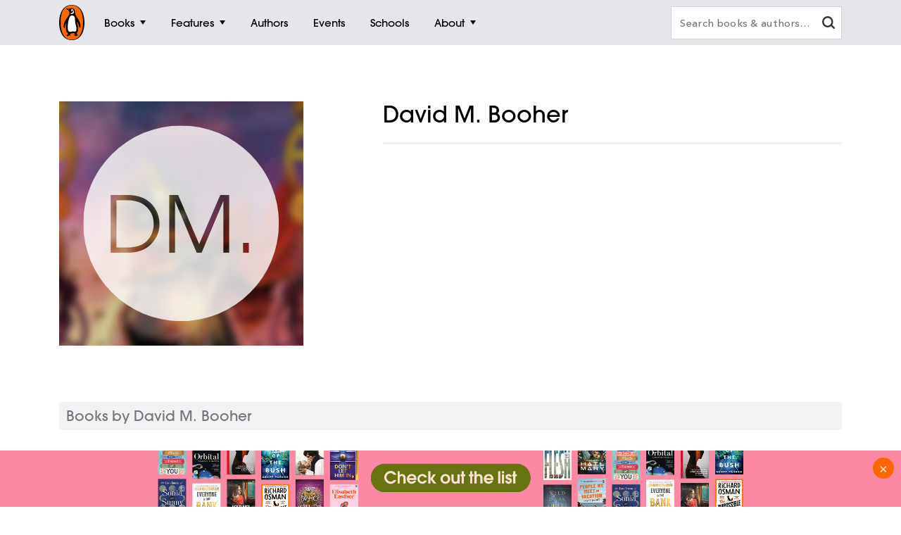

--- FILE ---
content_type: text/html; charset=utf-8
request_url: https://www.google.com/recaptcha/api2/anchor?ar=1&k=6Ld6r3smAAAAANHpBbNjA8OF6RWIBoCHHje6BmN2&co=aHR0cHM6Ly93d3cucGVuZ3Vpbi5jb20uYXU6NDQz&hl=en&v=PoyoqOPhxBO7pBk68S4YbpHZ&size=invisible&anchor-ms=20000&execute-ms=30000&cb=nnqw5p9h01wt
body_size: 48648
content:
<!DOCTYPE HTML><html dir="ltr" lang="en"><head><meta http-equiv="Content-Type" content="text/html; charset=UTF-8">
<meta http-equiv="X-UA-Compatible" content="IE=edge">
<title>reCAPTCHA</title>
<style type="text/css">
/* cyrillic-ext */
@font-face {
  font-family: 'Roboto';
  font-style: normal;
  font-weight: 400;
  font-stretch: 100%;
  src: url(//fonts.gstatic.com/s/roboto/v48/KFO7CnqEu92Fr1ME7kSn66aGLdTylUAMa3GUBHMdazTgWw.woff2) format('woff2');
  unicode-range: U+0460-052F, U+1C80-1C8A, U+20B4, U+2DE0-2DFF, U+A640-A69F, U+FE2E-FE2F;
}
/* cyrillic */
@font-face {
  font-family: 'Roboto';
  font-style: normal;
  font-weight: 400;
  font-stretch: 100%;
  src: url(//fonts.gstatic.com/s/roboto/v48/KFO7CnqEu92Fr1ME7kSn66aGLdTylUAMa3iUBHMdazTgWw.woff2) format('woff2');
  unicode-range: U+0301, U+0400-045F, U+0490-0491, U+04B0-04B1, U+2116;
}
/* greek-ext */
@font-face {
  font-family: 'Roboto';
  font-style: normal;
  font-weight: 400;
  font-stretch: 100%;
  src: url(//fonts.gstatic.com/s/roboto/v48/KFO7CnqEu92Fr1ME7kSn66aGLdTylUAMa3CUBHMdazTgWw.woff2) format('woff2');
  unicode-range: U+1F00-1FFF;
}
/* greek */
@font-face {
  font-family: 'Roboto';
  font-style: normal;
  font-weight: 400;
  font-stretch: 100%;
  src: url(//fonts.gstatic.com/s/roboto/v48/KFO7CnqEu92Fr1ME7kSn66aGLdTylUAMa3-UBHMdazTgWw.woff2) format('woff2');
  unicode-range: U+0370-0377, U+037A-037F, U+0384-038A, U+038C, U+038E-03A1, U+03A3-03FF;
}
/* math */
@font-face {
  font-family: 'Roboto';
  font-style: normal;
  font-weight: 400;
  font-stretch: 100%;
  src: url(//fonts.gstatic.com/s/roboto/v48/KFO7CnqEu92Fr1ME7kSn66aGLdTylUAMawCUBHMdazTgWw.woff2) format('woff2');
  unicode-range: U+0302-0303, U+0305, U+0307-0308, U+0310, U+0312, U+0315, U+031A, U+0326-0327, U+032C, U+032F-0330, U+0332-0333, U+0338, U+033A, U+0346, U+034D, U+0391-03A1, U+03A3-03A9, U+03B1-03C9, U+03D1, U+03D5-03D6, U+03F0-03F1, U+03F4-03F5, U+2016-2017, U+2034-2038, U+203C, U+2040, U+2043, U+2047, U+2050, U+2057, U+205F, U+2070-2071, U+2074-208E, U+2090-209C, U+20D0-20DC, U+20E1, U+20E5-20EF, U+2100-2112, U+2114-2115, U+2117-2121, U+2123-214F, U+2190, U+2192, U+2194-21AE, U+21B0-21E5, U+21F1-21F2, U+21F4-2211, U+2213-2214, U+2216-22FF, U+2308-230B, U+2310, U+2319, U+231C-2321, U+2336-237A, U+237C, U+2395, U+239B-23B7, U+23D0, U+23DC-23E1, U+2474-2475, U+25AF, U+25B3, U+25B7, U+25BD, U+25C1, U+25CA, U+25CC, U+25FB, U+266D-266F, U+27C0-27FF, U+2900-2AFF, U+2B0E-2B11, U+2B30-2B4C, U+2BFE, U+3030, U+FF5B, U+FF5D, U+1D400-1D7FF, U+1EE00-1EEFF;
}
/* symbols */
@font-face {
  font-family: 'Roboto';
  font-style: normal;
  font-weight: 400;
  font-stretch: 100%;
  src: url(//fonts.gstatic.com/s/roboto/v48/KFO7CnqEu92Fr1ME7kSn66aGLdTylUAMaxKUBHMdazTgWw.woff2) format('woff2');
  unicode-range: U+0001-000C, U+000E-001F, U+007F-009F, U+20DD-20E0, U+20E2-20E4, U+2150-218F, U+2190, U+2192, U+2194-2199, U+21AF, U+21E6-21F0, U+21F3, U+2218-2219, U+2299, U+22C4-22C6, U+2300-243F, U+2440-244A, U+2460-24FF, U+25A0-27BF, U+2800-28FF, U+2921-2922, U+2981, U+29BF, U+29EB, U+2B00-2BFF, U+4DC0-4DFF, U+FFF9-FFFB, U+10140-1018E, U+10190-1019C, U+101A0, U+101D0-101FD, U+102E0-102FB, U+10E60-10E7E, U+1D2C0-1D2D3, U+1D2E0-1D37F, U+1F000-1F0FF, U+1F100-1F1AD, U+1F1E6-1F1FF, U+1F30D-1F30F, U+1F315, U+1F31C, U+1F31E, U+1F320-1F32C, U+1F336, U+1F378, U+1F37D, U+1F382, U+1F393-1F39F, U+1F3A7-1F3A8, U+1F3AC-1F3AF, U+1F3C2, U+1F3C4-1F3C6, U+1F3CA-1F3CE, U+1F3D4-1F3E0, U+1F3ED, U+1F3F1-1F3F3, U+1F3F5-1F3F7, U+1F408, U+1F415, U+1F41F, U+1F426, U+1F43F, U+1F441-1F442, U+1F444, U+1F446-1F449, U+1F44C-1F44E, U+1F453, U+1F46A, U+1F47D, U+1F4A3, U+1F4B0, U+1F4B3, U+1F4B9, U+1F4BB, U+1F4BF, U+1F4C8-1F4CB, U+1F4D6, U+1F4DA, U+1F4DF, U+1F4E3-1F4E6, U+1F4EA-1F4ED, U+1F4F7, U+1F4F9-1F4FB, U+1F4FD-1F4FE, U+1F503, U+1F507-1F50B, U+1F50D, U+1F512-1F513, U+1F53E-1F54A, U+1F54F-1F5FA, U+1F610, U+1F650-1F67F, U+1F687, U+1F68D, U+1F691, U+1F694, U+1F698, U+1F6AD, U+1F6B2, U+1F6B9-1F6BA, U+1F6BC, U+1F6C6-1F6CF, U+1F6D3-1F6D7, U+1F6E0-1F6EA, U+1F6F0-1F6F3, U+1F6F7-1F6FC, U+1F700-1F7FF, U+1F800-1F80B, U+1F810-1F847, U+1F850-1F859, U+1F860-1F887, U+1F890-1F8AD, U+1F8B0-1F8BB, U+1F8C0-1F8C1, U+1F900-1F90B, U+1F93B, U+1F946, U+1F984, U+1F996, U+1F9E9, U+1FA00-1FA6F, U+1FA70-1FA7C, U+1FA80-1FA89, U+1FA8F-1FAC6, U+1FACE-1FADC, U+1FADF-1FAE9, U+1FAF0-1FAF8, U+1FB00-1FBFF;
}
/* vietnamese */
@font-face {
  font-family: 'Roboto';
  font-style: normal;
  font-weight: 400;
  font-stretch: 100%;
  src: url(//fonts.gstatic.com/s/roboto/v48/KFO7CnqEu92Fr1ME7kSn66aGLdTylUAMa3OUBHMdazTgWw.woff2) format('woff2');
  unicode-range: U+0102-0103, U+0110-0111, U+0128-0129, U+0168-0169, U+01A0-01A1, U+01AF-01B0, U+0300-0301, U+0303-0304, U+0308-0309, U+0323, U+0329, U+1EA0-1EF9, U+20AB;
}
/* latin-ext */
@font-face {
  font-family: 'Roboto';
  font-style: normal;
  font-weight: 400;
  font-stretch: 100%;
  src: url(//fonts.gstatic.com/s/roboto/v48/KFO7CnqEu92Fr1ME7kSn66aGLdTylUAMa3KUBHMdazTgWw.woff2) format('woff2');
  unicode-range: U+0100-02BA, U+02BD-02C5, U+02C7-02CC, U+02CE-02D7, U+02DD-02FF, U+0304, U+0308, U+0329, U+1D00-1DBF, U+1E00-1E9F, U+1EF2-1EFF, U+2020, U+20A0-20AB, U+20AD-20C0, U+2113, U+2C60-2C7F, U+A720-A7FF;
}
/* latin */
@font-face {
  font-family: 'Roboto';
  font-style: normal;
  font-weight: 400;
  font-stretch: 100%;
  src: url(//fonts.gstatic.com/s/roboto/v48/KFO7CnqEu92Fr1ME7kSn66aGLdTylUAMa3yUBHMdazQ.woff2) format('woff2');
  unicode-range: U+0000-00FF, U+0131, U+0152-0153, U+02BB-02BC, U+02C6, U+02DA, U+02DC, U+0304, U+0308, U+0329, U+2000-206F, U+20AC, U+2122, U+2191, U+2193, U+2212, U+2215, U+FEFF, U+FFFD;
}
/* cyrillic-ext */
@font-face {
  font-family: 'Roboto';
  font-style: normal;
  font-weight: 500;
  font-stretch: 100%;
  src: url(//fonts.gstatic.com/s/roboto/v48/KFO7CnqEu92Fr1ME7kSn66aGLdTylUAMa3GUBHMdazTgWw.woff2) format('woff2');
  unicode-range: U+0460-052F, U+1C80-1C8A, U+20B4, U+2DE0-2DFF, U+A640-A69F, U+FE2E-FE2F;
}
/* cyrillic */
@font-face {
  font-family: 'Roboto';
  font-style: normal;
  font-weight: 500;
  font-stretch: 100%;
  src: url(//fonts.gstatic.com/s/roboto/v48/KFO7CnqEu92Fr1ME7kSn66aGLdTylUAMa3iUBHMdazTgWw.woff2) format('woff2');
  unicode-range: U+0301, U+0400-045F, U+0490-0491, U+04B0-04B1, U+2116;
}
/* greek-ext */
@font-face {
  font-family: 'Roboto';
  font-style: normal;
  font-weight: 500;
  font-stretch: 100%;
  src: url(//fonts.gstatic.com/s/roboto/v48/KFO7CnqEu92Fr1ME7kSn66aGLdTylUAMa3CUBHMdazTgWw.woff2) format('woff2');
  unicode-range: U+1F00-1FFF;
}
/* greek */
@font-face {
  font-family: 'Roboto';
  font-style: normal;
  font-weight: 500;
  font-stretch: 100%;
  src: url(//fonts.gstatic.com/s/roboto/v48/KFO7CnqEu92Fr1ME7kSn66aGLdTylUAMa3-UBHMdazTgWw.woff2) format('woff2');
  unicode-range: U+0370-0377, U+037A-037F, U+0384-038A, U+038C, U+038E-03A1, U+03A3-03FF;
}
/* math */
@font-face {
  font-family: 'Roboto';
  font-style: normal;
  font-weight: 500;
  font-stretch: 100%;
  src: url(//fonts.gstatic.com/s/roboto/v48/KFO7CnqEu92Fr1ME7kSn66aGLdTylUAMawCUBHMdazTgWw.woff2) format('woff2');
  unicode-range: U+0302-0303, U+0305, U+0307-0308, U+0310, U+0312, U+0315, U+031A, U+0326-0327, U+032C, U+032F-0330, U+0332-0333, U+0338, U+033A, U+0346, U+034D, U+0391-03A1, U+03A3-03A9, U+03B1-03C9, U+03D1, U+03D5-03D6, U+03F0-03F1, U+03F4-03F5, U+2016-2017, U+2034-2038, U+203C, U+2040, U+2043, U+2047, U+2050, U+2057, U+205F, U+2070-2071, U+2074-208E, U+2090-209C, U+20D0-20DC, U+20E1, U+20E5-20EF, U+2100-2112, U+2114-2115, U+2117-2121, U+2123-214F, U+2190, U+2192, U+2194-21AE, U+21B0-21E5, U+21F1-21F2, U+21F4-2211, U+2213-2214, U+2216-22FF, U+2308-230B, U+2310, U+2319, U+231C-2321, U+2336-237A, U+237C, U+2395, U+239B-23B7, U+23D0, U+23DC-23E1, U+2474-2475, U+25AF, U+25B3, U+25B7, U+25BD, U+25C1, U+25CA, U+25CC, U+25FB, U+266D-266F, U+27C0-27FF, U+2900-2AFF, U+2B0E-2B11, U+2B30-2B4C, U+2BFE, U+3030, U+FF5B, U+FF5D, U+1D400-1D7FF, U+1EE00-1EEFF;
}
/* symbols */
@font-face {
  font-family: 'Roboto';
  font-style: normal;
  font-weight: 500;
  font-stretch: 100%;
  src: url(//fonts.gstatic.com/s/roboto/v48/KFO7CnqEu92Fr1ME7kSn66aGLdTylUAMaxKUBHMdazTgWw.woff2) format('woff2');
  unicode-range: U+0001-000C, U+000E-001F, U+007F-009F, U+20DD-20E0, U+20E2-20E4, U+2150-218F, U+2190, U+2192, U+2194-2199, U+21AF, U+21E6-21F0, U+21F3, U+2218-2219, U+2299, U+22C4-22C6, U+2300-243F, U+2440-244A, U+2460-24FF, U+25A0-27BF, U+2800-28FF, U+2921-2922, U+2981, U+29BF, U+29EB, U+2B00-2BFF, U+4DC0-4DFF, U+FFF9-FFFB, U+10140-1018E, U+10190-1019C, U+101A0, U+101D0-101FD, U+102E0-102FB, U+10E60-10E7E, U+1D2C0-1D2D3, U+1D2E0-1D37F, U+1F000-1F0FF, U+1F100-1F1AD, U+1F1E6-1F1FF, U+1F30D-1F30F, U+1F315, U+1F31C, U+1F31E, U+1F320-1F32C, U+1F336, U+1F378, U+1F37D, U+1F382, U+1F393-1F39F, U+1F3A7-1F3A8, U+1F3AC-1F3AF, U+1F3C2, U+1F3C4-1F3C6, U+1F3CA-1F3CE, U+1F3D4-1F3E0, U+1F3ED, U+1F3F1-1F3F3, U+1F3F5-1F3F7, U+1F408, U+1F415, U+1F41F, U+1F426, U+1F43F, U+1F441-1F442, U+1F444, U+1F446-1F449, U+1F44C-1F44E, U+1F453, U+1F46A, U+1F47D, U+1F4A3, U+1F4B0, U+1F4B3, U+1F4B9, U+1F4BB, U+1F4BF, U+1F4C8-1F4CB, U+1F4D6, U+1F4DA, U+1F4DF, U+1F4E3-1F4E6, U+1F4EA-1F4ED, U+1F4F7, U+1F4F9-1F4FB, U+1F4FD-1F4FE, U+1F503, U+1F507-1F50B, U+1F50D, U+1F512-1F513, U+1F53E-1F54A, U+1F54F-1F5FA, U+1F610, U+1F650-1F67F, U+1F687, U+1F68D, U+1F691, U+1F694, U+1F698, U+1F6AD, U+1F6B2, U+1F6B9-1F6BA, U+1F6BC, U+1F6C6-1F6CF, U+1F6D3-1F6D7, U+1F6E0-1F6EA, U+1F6F0-1F6F3, U+1F6F7-1F6FC, U+1F700-1F7FF, U+1F800-1F80B, U+1F810-1F847, U+1F850-1F859, U+1F860-1F887, U+1F890-1F8AD, U+1F8B0-1F8BB, U+1F8C0-1F8C1, U+1F900-1F90B, U+1F93B, U+1F946, U+1F984, U+1F996, U+1F9E9, U+1FA00-1FA6F, U+1FA70-1FA7C, U+1FA80-1FA89, U+1FA8F-1FAC6, U+1FACE-1FADC, U+1FADF-1FAE9, U+1FAF0-1FAF8, U+1FB00-1FBFF;
}
/* vietnamese */
@font-face {
  font-family: 'Roboto';
  font-style: normal;
  font-weight: 500;
  font-stretch: 100%;
  src: url(//fonts.gstatic.com/s/roboto/v48/KFO7CnqEu92Fr1ME7kSn66aGLdTylUAMa3OUBHMdazTgWw.woff2) format('woff2');
  unicode-range: U+0102-0103, U+0110-0111, U+0128-0129, U+0168-0169, U+01A0-01A1, U+01AF-01B0, U+0300-0301, U+0303-0304, U+0308-0309, U+0323, U+0329, U+1EA0-1EF9, U+20AB;
}
/* latin-ext */
@font-face {
  font-family: 'Roboto';
  font-style: normal;
  font-weight: 500;
  font-stretch: 100%;
  src: url(//fonts.gstatic.com/s/roboto/v48/KFO7CnqEu92Fr1ME7kSn66aGLdTylUAMa3KUBHMdazTgWw.woff2) format('woff2');
  unicode-range: U+0100-02BA, U+02BD-02C5, U+02C7-02CC, U+02CE-02D7, U+02DD-02FF, U+0304, U+0308, U+0329, U+1D00-1DBF, U+1E00-1E9F, U+1EF2-1EFF, U+2020, U+20A0-20AB, U+20AD-20C0, U+2113, U+2C60-2C7F, U+A720-A7FF;
}
/* latin */
@font-face {
  font-family: 'Roboto';
  font-style: normal;
  font-weight: 500;
  font-stretch: 100%;
  src: url(//fonts.gstatic.com/s/roboto/v48/KFO7CnqEu92Fr1ME7kSn66aGLdTylUAMa3yUBHMdazQ.woff2) format('woff2');
  unicode-range: U+0000-00FF, U+0131, U+0152-0153, U+02BB-02BC, U+02C6, U+02DA, U+02DC, U+0304, U+0308, U+0329, U+2000-206F, U+20AC, U+2122, U+2191, U+2193, U+2212, U+2215, U+FEFF, U+FFFD;
}
/* cyrillic-ext */
@font-face {
  font-family: 'Roboto';
  font-style: normal;
  font-weight: 900;
  font-stretch: 100%;
  src: url(//fonts.gstatic.com/s/roboto/v48/KFO7CnqEu92Fr1ME7kSn66aGLdTylUAMa3GUBHMdazTgWw.woff2) format('woff2');
  unicode-range: U+0460-052F, U+1C80-1C8A, U+20B4, U+2DE0-2DFF, U+A640-A69F, U+FE2E-FE2F;
}
/* cyrillic */
@font-face {
  font-family: 'Roboto';
  font-style: normal;
  font-weight: 900;
  font-stretch: 100%;
  src: url(//fonts.gstatic.com/s/roboto/v48/KFO7CnqEu92Fr1ME7kSn66aGLdTylUAMa3iUBHMdazTgWw.woff2) format('woff2');
  unicode-range: U+0301, U+0400-045F, U+0490-0491, U+04B0-04B1, U+2116;
}
/* greek-ext */
@font-face {
  font-family: 'Roboto';
  font-style: normal;
  font-weight: 900;
  font-stretch: 100%;
  src: url(//fonts.gstatic.com/s/roboto/v48/KFO7CnqEu92Fr1ME7kSn66aGLdTylUAMa3CUBHMdazTgWw.woff2) format('woff2');
  unicode-range: U+1F00-1FFF;
}
/* greek */
@font-face {
  font-family: 'Roboto';
  font-style: normal;
  font-weight: 900;
  font-stretch: 100%;
  src: url(//fonts.gstatic.com/s/roboto/v48/KFO7CnqEu92Fr1ME7kSn66aGLdTylUAMa3-UBHMdazTgWw.woff2) format('woff2');
  unicode-range: U+0370-0377, U+037A-037F, U+0384-038A, U+038C, U+038E-03A1, U+03A3-03FF;
}
/* math */
@font-face {
  font-family: 'Roboto';
  font-style: normal;
  font-weight: 900;
  font-stretch: 100%;
  src: url(//fonts.gstatic.com/s/roboto/v48/KFO7CnqEu92Fr1ME7kSn66aGLdTylUAMawCUBHMdazTgWw.woff2) format('woff2');
  unicode-range: U+0302-0303, U+0305, U+0307-0308, U+0310, U+0312, U+0315, U+031A, U+0326-0327, U+032C, U+032F-0330, U+0332-0333, U+0338, U+033A, U+0346, U+034D, U+0391-03A1, U+03A3-03A9, U+03B1-03C9, U+03D1, U+03D5-03D6, U+03F0-03F1, U+03F4-03F5, U+2016-2017, U+2034-2038, U+203C, U+2040, U+2043, U+2047, U+2050, U+2057, U+205F, U+2070-2071, U+2074-208E, U+2090-209C, U+20D0-20DC, U+20E1, U+20E5-20EF, U+2100-2112, U+2114-2115, U+2117-2121, U+2123-214F, U+2190, U+2192, U+2194-21AE, U+21B0-21E5, U+21F1-21F2, U+21F4-2211, U+2213-2214, U+2216-22FF, U+2308-230B, U+2310, U+2319, U+231C-2321, U+2336-237A, U+237C, U+2395, U+239B-23B7, U+23D0, U+23DC-23E1, U+2474-2475, U+25AF, U+25B3, U+25B7, U+25BD, U+25C1, U+25CA, U+25CC, U+25FB, U+266D-266F, U+27C0-27FF, U+2900-2AFF, U+2B0E-2B11, U+2B30-2B4C, U+2BFE, U+3030, U+FF5B, U+FF5D, U+1D400-1D7FF, U+1EE00-1EEFF;
}
/* symbols */
@font-face {
  font-family: 'Roboto';
  font-style: normal;
  font-weight: 900;
  font-stretch: 100%;
  src: url(//fonts.gstatic.com/s/roboto/v48/KFO7CnqEu92Fr1ME7kSn66aGLdTylUAMaxKUBHMdazTgWw.woff2) format('woff2');
  unicode-range: U+0001-000C, U+000E-001F, U+007F-009F, U+20DD-20E0, U+20E2-20E4, U+2150-218F, U+2190, U+2192, U+2194-2199, U+21AF, U+21E6-21F0, U+21F3, U+2218-2219, U+2299, U+22C4-22C6, U+2300-243F, U+2440-244A, U+2460-24FF, U+25A0-27BF, U+2800-28FF, U+2921-2922, U+2981, U+29BF, U+29EB, U+2B00-2BFF, U+4DC0-4DFF, U+FFF9-FFFB, U+10140-1018E, U+10190-1019C, U+101A0, U+101D0-101FD, U+102E0-102FB, U+10E60-10E7E, U+1D2C0-1D2D3, U+1D2E0-1D37F, U+1F000-1F0FF, U+1F100-1F1AD, U+1F1E6-1F1FF, U+1F30D-1F30F, U+1F315, U+1F31C, U+1F31E, U+1F320-1F32C, U+1F336, U+1F378, U+1F37D, U+1F382, U+1F393-1F39F, U+1F3A7-1F3A8, U+1F3AC-1F3AF, U+1F3C2, U+1F3C4-1F3C6, U+1F3CA-1F3CE, U+1F3D4-1F3E0, U+1F3ED, U+1F3F1-1F3F3, U+1F3F5-1F3F7, U+1F408, U+1F415, U+1F41F, U+1F426, U+1F43F, U+1F441-1F442, U+1F444, U+1F446-1F449, U+1F44C-1F44E, U+1F453, U+1F46A, U+1F47D, U+1F4A3, U+1F4B0, U+1F4B3, U+1F4B9, U+1F4BB, U+1F4BF, U+1F4C8-1F4CB, U+1F4D6, U+1F4DA, U+1F4DF, U+1F4E3-1F4E6, U+1F4EA-1F4ED, U+1F4F7, U+1F4F9-1F4FB, U+1F4FD-1F4FE, U+1F503, U+1F507-1F50B, U+1F50D, U+1F512-1F513, U+1F53E-1F54A, U+1F54F-1F5FA, U+1F610, U+1F650-1F67F, U+1F687, U+1F68D, U+1F691, U+1F694, U+1F698, U+1F6AD, U+1F6B2, U+1F6B9-1F6BA, U+1F6BC, U+1F6C6-1F6CF, U+1F6D3-1F6D7, U+1F6E0-1F6EA, U+1F6F0-1F6F3, U+1F6F7-1F6FC, U+1F700-1F7FF, U+1F800-1F80B, U+1F810-1F847, U+1F850-1F859, U+1F860-1F887, U+1F890-1F8AD, U+1F8B0-1F8BB, U+1F8C0-1F8C1, U+1F900-1F90B, U+1F93B, U+1F946, U+1F984, U+1F996, U+1F9E9, U+1FA00-1FA6F, U+1FA70-1FA7C, U+1FA80-1FA89, U+1FA8F-1FAC6, U+1FACE-1FADC, U+1FADF-1FAE9, U+1FAF0-1FAF8, U+1FB00-1FBFF;
}
/* vietnamese */
@font-face {
  font-family: 'Roboto';
  font-style: normal;
  font-weight: 900;
  font-stretch: 100%;
  src: url(//fonts.gstatic.com/s/roboto/v48/KFO7CnqEu92Fr1ME7kSn66aGLdTylUAMa3OUBHMdazTgWw.woff2) format('woff2');
  unicode-range: U+0102-0103, U+0110-0111, U+0128-0129, U+0168-0169, U+01A0-01A1, U+01AF-01B0, U+0300-0301, U+0303-0304, U+0308-0309, U+0323, U+0329, U+1EA0-1EF9, U+20AB;
}
/* latin-ext */
@font-face {
  font-family: 'Roboto';
  font-style: normal;
  font-weight: 900;
  font-stretch: 100%;
  src: url(//fonts.gstatic.com/s/roboto/v48/KFO7CnqEu92Fr1ME7kSn66aGLdTylUAMa3KUBHMdazTgWw.woff2) format('woff2');
  unicode-range: U+0100-02BA, U+02BD-02C5, U+02C7-02CC, U+02CE-02D7, U+02DD-02FF, U+0304, U+0308, U+0329, U+1D00-1DBF, U+1E00-1E9F, U+1EF2-1EFF, U+2020, U+20A0-20AB, U+20AD-20C0, U+2113, U+2C60-2C7F, U+A720-A7FF;
}
/* latin */
@font-face {
  font-family: 'Roboto';
  font-style: normal;
  font-weight: 900;
  font-stretch: 100%;
  src: url(//fonts.gstatic.com/s/roboto/v48/KFO7CnqEu92Fr1ME7kSn66aGLdTylUAMa3yUBHMdazQ.woff2) format('woff2');
  unicode-range: U+0000-00FF, U+0131, U+0152-0153, U+02BB-02BC, U+02C6, U+02DA, U+02DC, U+0304, U+0308, U+0329, U+2000-206F, U+20AC, U+2122, U+2191, U+2193, U+2212, U+2215, U+FEFF, U+FFFD;
}

</style>
<link rel="stylesheet" type="text/css" href="https://www.gstatic.com/recaptcha/releases/PoyoqOPhxBO7pBk68S4YbpHZ/styles__ltr.css">
<script nonce="aCcFcONxHa0myMkaGR4vzw" type="text/javascript">window['__recaptcha_api'] = 'https://www.google.com/recaptcha/api2/';</script>
<script type="text/javascript" src="https://www.gstatic.com/recaptcha/releases/PoyoqOPhxBO7pBk68S4YbpHZ/recaptcha__en.js" nonce="aCcFcONxHa0myMkaGR4vzw">
      
    </script></head>
<body><div id="rc-anchor-alert" class="rc-anchor-alert"></div>
<input type="hidden" id="recaptcha-token" value="[base64]">
<script type="text/javascript" nonce="aCcFcONxHa0myMkaGR4vzw">
      recaptcha.anchor.Main.init("[\x22ainput\x22,[\x22bgdata\x22,\x22\x22,\[base64]/[base64]/[base64]/[base64]/cjw8ejpyPj4+eil9Y2F0Y2gobCl7dGhyb3cgbDt9fSxIPWZ1bmN0aW9uKHcsdCx6KXtpZih3PT0xOTR8fHc9PTIwOCl0LnZbd10/dC52W3ddLmNvbmNhdCh6KTp0LnZbd109b2Yoeix0KTtlbHNle2lmKHQuYkImJnchPTMxNylyZXR1cm47dz09NjZ8fHc9PTEyMnx8dz09NDcwfHx3PT00NHx8dz09NDE2fHx3PT0zOTd8fHc9PTQyMXx8dz09Njh8fHc9PTcwfHx3PT0xODQ/[base64]/[base64]/[base64]/bmV3IGRbVl0oSlswXSk6cD09Mj9uZXcgZFtWXShKWzBdLEpbMV0pOnA9PTM/bmV3IGRbVl0oSlswXSxKWzFdLEpbMl0pOnA9PTQ/[base64]/[base64]/[base64]/[base64]\x22,\[base64]\\u003d\x22,\x22bVtVw74Rwow6wr7DlcKow7fDlXBgw7EKw7vDlh07fsOvwpx/ZcKlIkbCtDDDsEoresKfTVzCoRJkPsKNOsKNw7nCgQTDqFoHwqEEwrdrw7Nkw6DDtsO1w6/[base64]/RRl9eEDDksOZD8O/J2wyw7xCw7HDtTo4w4vDlsK+woIUw5ogaVQpDjlgwpphwrXCr2U7TMKJw6rCrQwjPArDiAZPAMKEbcOJfwrDscOGwpA2EcKVLiVnw7Ezw6DDncOKBQHDq1fDjcK+MXgAw4bCpcKfw5vCssOgwqXCv3UWwq/Ciz/Cu8OXFERJXSkxwozCicOkw4XCr8KCw4EKSx5zcG8WwpPCr2HDtlrCg8O+w4vDlsKUZWjDkk3CssOUw4rDr8KOwoEqNgXClho3ICDCv8O+GHvCk1zCq8OBwr3CnWMjeTt4w77DoV/CsghHFm9mw5TDkD1/[base64]/CgwXCnMKtE8O2VHPDscOuXMKuKMOOw7ZQwo/CgMOQSQgoZcOUdxEww51+w4RlYzYNQcOGUxNfYsKTNyzDum7Cg8KQw7R3w73Ck8KFw4PCmsKcaG4jwqB8d8KnJRfDhsKLwrBKYwtDwofCpjPDihIUIcO6wrNPwq1BasK/TMOywovDh0c6TTlebmzDh1DCl2bCgcONwrXDk8KKFcKKO01EwovDvDomO8K8w7bChkcqNUvCtR5swq1DGMKrCgzDn8OoA8KHUyV0UicGMsOhGTPCncOQw7k/H1wSwoDCqm5UwqbDpMObdCUaTAxOw4NhwpfDjsOow6HCsSHDisOqCcOgwr/[base64]/CtcKMwqPChcKEfsOMwojDisOpwq1fw4xvXjR1Z0EMdMOyRinCuMKpV8Kdw4ohXy1awoV4MsOXIcKcXMOsw74YwqVfMsK1wqt6bcK2w6sSw6ddWcKFc8OMOcODPkxJwr/CjlTDhMKUwrLDmsKgZMO1el4kNGUoQnF5wpY1BlfDtMOwwrsjBRcAw6sMcWjCg8OUw67CgzDDssOudMOdI8KYwpAMQcOCVw8MRHgLbxnDsSTDicKKV8KHw7DCmcKNDFLCnsK+HAHDqMOOJwcOPcK1bMOdwq7DoRPCnsKxw7rCpcK6wpTDqmFCKw4Fwqo7f2/DssKfw4kFw5okw5FHwq7DlMK/Ngskw65vw5TCu3rDiMO/NMOuKsOYw7DDmMOAT0I/[base64]/DsBFTwo3DlnVow4LClsOvA8KzwqsHesKCwptww7AVw5nDuMOBw6VHCsOew4jCmsKCw7d0wpHCi8Otw67Dhl/[base64]/DscOhw4Rww5dgesOnQ8Kvw6bDnsKbXzbCtMO9w57Cj8OhFijCh0XDkRNzwoYJwrDCtsO2QVvDtBjCk8OTBQDCqsOzwqZ1AMOgwo8hw69BMk06WcKyKX3CsMOdw6hPw4vCgMKlw44EKF/DgU/CmzNpw50fwoMcEio9w4d2V2HDmTUgw4/DrsKzbjp4wo5Ew4kIwrzDnBLCmSTCpcOtw6/DhcO5FR9kMcKxwrLCmDfDujQDCsOTGMOnw6EEG8OHwobCn8K6wqPDu8OJDwFwShjCm1HCj8O+wpvCpzMVw7jCtsOIKk/CoMK4BsOGAcOzwo3DrwPCjiRtdH7CiFM6wp7DgTVxQMOzH8KITSXDlm/CuDg2QsOSQ8ORwoPDjjs2w6TDrMOjw79+KB/DpXtuBxzDiRolwqnDk0bCgnrCngJ4wq0OwqbCn3FwMxRXc8KRYXUDMMKswocGwrcgw5AOwpwZThvDgwRwNsOCdMOSw6DCscOMw7HCukk8CsOdw74sCMOtI24AcmoSwqwYwq9ewr/DosKhIcKHw5LDnMOlYwYWOV/CuMO/wo53w7hmwr7DvzfCrcKnwrBQwofCkgzCj8KfNB8XJ33DpsOOUzROw6zDohfCvcORw75qbHEgwrMhBsKTRsO+w4MVwoIcO8KNw4jCosOiL8K1wrNKByTCpS5IRMKDUxvDpXUPwpTClnkow7pcNMKQakDDuT/[base64]/[base64]/PMKvw4zCqsKWacOWW8OywrglW3LCqMO9wo3CpcKMw4wGwr3CqjAOCcOXIBLCqMOxVgh3wpZLwqd4PMK/[base64]/[base64]/[base64]/CljcdwpJBwrk7OQALXcODJMKmwqRbw6oqw4cHQ8Kzw60+w4VkYcOIAMKVwo90w7fCqsOQZBFIC2zCrMOzwqTClcOKw4jDpcOCwothAynDr8OkRcO8w7PCmgtKWsKBw7pPB1vCqsKhwqLDmhfCosKeKxjDuzTChVJyZcOyDi/DiMO6w5RUwr/Dlh1nKEBiCMO5wqwRUcKOw4k1fmbCkMK8U2PDjcOjw6hZw4rDkcKyw6xraTEjw6LCvS8CwpFQRR8Vw6nDlMKgw6XDo8KOwpwTwp/DhzMbwq/DjMKSOsOIwqV5MsO2XTrCi2bDpsKCw7/CrGJLfsO1w4UoFXAhIj3CnMOBEHLDmsKrw5pxw4EOQkHDgAAqwqXDnMK8w5PCmcO9w4lEA3soaGEOZgTCmsOxRmRQwo7CgQ/CpUUmwqsywqI5w43DnMOGwqAPw5fCn8KhwrLDjkzDhzHDhGlUwrdMFkHCncOEw6TCgsKew4zChcOQf8KBcMOYw5fClR7CksKNwrdXwrvCoFtJw5rDnMKeETkcwozCtCjDkyPCs8Okwq/CjUs5woxSwrDCrsOXBcKoNMOOISQYeD5BL8KDwoIxwqkeXkVpSMOOEyIsDRXDsGVjfMOAETgWKMKoC3XCv3zCqiI7woxLw4jCiMOvw5lDwqLDoRMzMjtFw4nCv8OWw47CuFnDhQ/DmMOow61rw4fCnEZpworCoUXDncKKw57DtB0mwpYDw5FSw4rDuH/DmEbDnwbDqsKkDTvDqsKnwo/Dn3UrwrQADcK0wo57P8KWRMO/[base64]/CrGZHwoVVwojChSfCkMOMwpd0OcKQw4XDkcO9w57CqMKTwq9zGUbDkgxLc8ObwpbCpMKsw4bClcKPwq3DmMOGJsOYQhbCusKhwqdAOHJSe8OEAHHDhcK7wpDDmsKpacKhwr/Ck3bCisKpw7DDhg0jwp7CjsKYMsOKPsODW3guBcKjaSAqKnvCuXtdwrN4ISEjEsOKw6nDkSzDnHjDlsOuDsOAO8Oqw6LCnMOuw6rCknhTw4IQw5Z2V3UTw6XDlMKLZRUqWMKDw5lRccKaw5TCjXTDv8K1CcKvT8K6TMK3VsKAw4Bvwp9Xw5Mzw4gcwq0/dD/Chy/[base64]/DrhpZw7lBcRxDUznCpMKHcj1JwpRKwoUCfQ5QalcWw7DDr8KMw6N+woghJEsqV8KZDyhYGMKrwr/Cr8KpRcO3ecOHw6nCusKxA8OaEMKgw4M5wp8SwqfCjMKJw4o+wppkw7HDl8K/FsKaYcK9aS3CjsK9w5E0TnXCssOUAl3Dlz/Dt07ClnJLUynCtjLDr0J/C05/GMOcRsOFwp1eGGvCuidzCcK6aD9ZwqQ5w6/DtcKkccKtwrLCtsKiw5h8w6ZnDcKcNWrDgsOCT8OgwoDDgA3CjcOowrMnW8O2FTDDk8OeIWBnTcOIw6XCiyTDrMOBBm4swpjDqTfCpsKLwqTCvsOuIirDq8Krw6PCqX3CvAEaw4bDs8O0woYewo9JwpfCrMKtw6XDgHPDpsOOwp/Du14mwpRdw6Z2w5zDksOeHcKZw5UCf8OwVcKKDzPCoMKtw7c+w6HCjGDCjhI9BTfCujlWwqzDrB5mWjXCh3PCisKSTsOMwpc6Y0HDgcK1NTU/w4zCg8Ktw4HCocK5cMOow4VMLmbCjsOQb19mw7XChB7CtsKzw7TDpTzDiWvCuMKkSk9kLsKWw7UjE2DDo8KCwp4gBXLCksK/bMKCKl4xN8KTLWE/MsKMNsKNH2pBa8Kyw4jDosK9B8KnaVIGw7PDnTYlwp7ClgrDv8Kxw4c6LUXCpsKKQcKMScOCSMKdWBlDw79rw5DCmxnCm8OKFC/[base64]/CsyrDnRjDn8OGwpRqw70AwqcNK8OrwoRCw5BsE2zCgcKjwrbCtcO9w4TDnsKBwrPCmkjCmcKPwpZKw6gHwq3DnmrCh2rCvi5UNsOzw4ZuwrPDnBbCvTbCumMUNEzDvG/DgVwxw7cqWl7CtsObw63DnMObwr9xKMO4KMOMD8OiRsO5wqU5w50/LcOzw4UjwqPDn34ODsOwWcO8FcO7UQTCrsKxHyfCmcKRw5zCl2LCrF8EfcOIw4nCvjo2LxlbwoPDqMOLwpwQwpYawrPCgyBqw5fDpsOewpMnHVnDhsKWI2VpF2PDjcKnw6cqwrFpCcKCeVzConVlb8Ktw6TCjGx/ZB4Rw6DChU5hwqEaw5vCr1bDonNdFcK4XGPChMKOwpc/ZyLDuBzCrDFQwpzDpsKVb8OPw4pSw4zCv8KFAF8FH8ORw4jCtMK0bMObYSPDl1RlfMKDw4DCtRlnw7ZowpcTWWvDp8OJWA/DiFt+bcOLw6NdY2DDrwrDncKTwofClRXCnsOowplRwpzDhlNPP3MSGWlvw50Yw5/[base64]/DjUsnwrvDq0PDpQfCgsK2w5QFBsOFFMK7w5fDtMKwLmdAw7bCqcO0Jjk9WsO4aRvDiSwqwqnCumkHUsKewqt8P2nDmkBPwo7DjcODw4lcwrsOwqLCoMOmwrxVVGnCqjs9w41mw4bDt8OdVMKcwrvDk8K+KEl5w4EmGcKoCxfDvGxacFfDqsKEVEXDt8Ksw7/DgDpBwrzCvcOHwpUZw4vCv8ORw7LCnsK4GcOoV2FAFsOMwqcEYG/CssOBwo/Cv0vDjMOEw5PCtsKjFlF0RxHCuSbCtsKnBirDqg/DiS7DmMOKw7NQwqQsw73CnsKawofCmsK/Wk/DtMKow71+GCQZw5w+JsOVasKMKsKkwodLwq3Du8OSw6F1d8KEwrrCpwkNw4jDhsOae8KcwpIZTsOZaMKUC8OUbsOKw4DDrHDDq8KjN8K6dBXCriHDtW8qw4Naw57DsW7ChHfCsMKdfcORaVHDi8O3OMKyeMOSMDrCssOawpTDhQh5LcO6FsKiw77DuB/DqcO9wrXCrMKHX8Ktw6TCucOwwqvDmBEPWsKFS8OiHCQYWcOubDvDjCDDpcKye8KLZsKPwrPCksKPfCrCmMKRwrTCjxhAwqPDrkUfZsOARyNAwpLDuwzDvsKiw7PCo8Oqw7cFI8OFwrvCu8KVFsOowrkrwoXDmsOIwofCuMKtQAt/w6NmVH7CvW7CvFLCnx7DmUDDrMKCGgAWw6PCmnLDhAIgaQvCscObFMOtwqrCq8K4OsOMw63DjsOZw61nWWUDTG0SRR4ww4bDm8OZwrPDtGw3aRQVwqDCpiJ0f8OLe2RCbcOUJ2sxdjLCqcOcwrYuMHbDqEvDonzCvMKPQMODw6BFdsOzw7jDoGLChgHCozDDoMKOPE4/woE6wo/CuUbCiTwEw5VHdCokW8KoBcOCw63Ck8OLVWDDlsK4XcOcw4QLS8KswqAkw7/[base64]/DhcONbkTCr8OmDcKuVMOmw4APw70lwpPChmVBPcKDwokGVsOCw7DDmcOLVMOBZRTCiMKAKhPCvsOAI8OXw67DohrClsOtw7DClkXDmSDCmFbDjxkGwqgGw7Y9SsK7wpoMXEpdw7/DkgTDgcOgScKTHF3Dj8Kvw73CuEwPwokwYcOuw7cZw7RjAsKSXsO2wqlZAm0kPsKCw4Jnd8OBw5HCoMOEUcKNE8OTw4DCrUQ7LixWw4V3YmHDmT/Dp2pYwo/[base64]/wovCuMKWwpnCoVHDqF45WMOCR8KZZ8O3J8OZJ8K5woIwwrRsw4jDr8OuYGtpXMKCwonCpU7CuAZnG8KTDyY+CEnDmlkyNX7DvibDj8O1w4zCrXRiwq7ChmsRbAh/[base64]/woAGFMKNw4how6poecO0KMOhEF8BaBRfw4Qew4rCiy3Cm1lEw5XCssOKMBl8DMKgwonDkFN/wpEnYsKpw7LCiMKrw5HCgWnCpSB2fUBVUsKsRsOhQsOeKsKZwrZhw71MwqQPc8OFwpNgJsOKRlxTRMOmwrUww7LDhTw+SANlw6xww6fCrhEJwpTDgcKeFQ8MXMOvGX/DtU/CqcKJfsK1K0bDlTLCocKpXsOuw7xJworDvcKTbhbDrMODak1/woMoQDbDuGDDlBDDmEzCsHBtw5kmw5cJwpJjw6IDw6jDq8OybcOkdcKVwovCqcONwpNXRsOoFw/CrcOZwonCksKRwphPCHjCrgXClsO5EDMKw47DhsKPTEvCvEjDo3BbwpLCvsORZxVudk81wrUww6fCqmcTw4VHasOuwpI2w50zw43CqwF2w549wqvCgBEWB8KJJMKFG3XDhX0FYsOgwqVhwqjChTJZwqhXwrYGZcK2w4tMwr/DvcKZwpMJQUnCs0jCqMO3S3fCs8O4B27Cn8KbwrwcTHcvExpPw5MwbcKIWkVbD1AVYMKOCcKtw41CdyvDrzcAw6Urw49Uw6HCpjLCt8OkXHMGKMKCDlVvM2vDlnVtdsKLw68qPsKqT2vDlBQPdVXDqMO0w4zDmsKZw73Dk3XDtcKPCF7DhMOow5bDtMOQw7F/[base64]/DpsOBOMOJYsOFJ8OHPyjCh8Oxw4TDqGgHw4HDpsKvwrbDjB54wr7CpMKPwrp2w4xFw7/Dn38AA2zDjsOMFsO+w4AAw5nDhB7DsVpFw5otw7DCuHnCnw8WPMK8G2PDi8KeGQDDuwAcHMKFwpfCkcKMXsKpH1NLw4hoCMO4w6vCoMKow4PCo8Khax4gwq/CnQ1vLMOIwpbDhTctSnbDjsOPwo4Iw77DuXFCPcKdw6zCigDDrEBuwoPDgsOvw4LCtMOkw5R/OcObeV1QfcOcUU5nGRxhw6XDhyFvwoB2woRTworDpFxPwqrCoCtqwphawqlEchTDpcKUwrNJw5teIB9aw7U5w7bCgsK1GApTAHPDoULCh8KjwpPDpQMkw6c0w5jDqjfDsMK2w7DChntMw7Uvw4MdVMKNwrDDrjTDjntwRCFjw7vCjgHDgW/CuzFqw6vCtRXCrEsdw5wNw43DhTXCkMKpUcKNwrnDn8OEw5IUUB1Ow6lPHcOiwrHCvEHCuMKWwrwewqLDncKHw5HCgg98wqPDsDJ/[base64]/DlsOYw5Yhw6PDrcOnPyjDhMOTw5cQYsKswrHDqMKkFx4lUG3ChFwVwo52K8K5KsOAwoAxw4Alw47CpsOHIcKqw6d2wqbCqsOfwr4Kw5/Ck0XDmMOkJ3hCwoTChUwaKMKRa8Otwr3CrsOHw5XDsG/[base64]/[base64]/DrErCn8Osw4UsEmhsw7HDisKsw7xLFRN1w7fCklrCocO9aMKPw4HCrUIIwqRgw6Ebw7vCvMKjw5hSQnjDsR/DrCnCoMKID8K8woYtw6LDq8OwIwXCtzzCnG3CjgLCmcOnXMOSRcK/dXLDlMKjw5DCpMOEUMKqw6LDsMOmS8OOA8K9JcOuw7hsUMOMMsOPw6rCt8K5wrgpwqdvwr0Aw4E9w5PDjMKLw7zClsKMBA0AOR9qS1Ukw5okw4vDjMOBw43Dml/CgcO7QA0bwqkWcWMNwphyDErCpTjDtHlvwopmw5ZXwpJww7kxwpjDvTEpWcOfw6bDnyFBwpvDkDbDucK7IsKxw53Dl8OOw7bDnMOLwrLCpTzCtgtLw7jCsxBwH8O8wpwuw4zCpVXCiMK6d8KmwpPDpMOAcsKhwqRmNDzDp8OeTD4ANw5AP3AqF3/Dk8OZeUwGw6Niw6kLOTlUwpvDoMOff3d2SsKvWERfUXMWLcOAQ8KLDsKQCcOmwotBwpdnwo0/[base64]/CmMKyw64xwpHCtcOlw59Pw5vCq04Jwq3CssKlw7pmw4Alw4weMcOLKhbClF7Dq8Kvw4IzworDqcO7fBjCtMO4wpXDg097asKXw4d7wpvCpsK+bMKHGTHCvg3CrBrDl3sOM8KxVk7Cs8KUwoljwrwZccKcwq/CvBrDscOhDx/CsX9iNcK3acKYJ2LChz3DqH7DglFxcsKMwrbDsjxWFENTTz49d0NTw6c5LzfDm2/DlcKmw5LCm2QFTF3DoB8TIWjDisOqw6kpUsKyV3xLwq9raF5Tw67DuMO+wrPCji0Kwq50fXk6wp1nw4zCuDMNwpxZAMO+wqbCvsOvwr0xw7NqdcKYwqfDucKkPcOkwoHDuHfDlw/CgMOCw4/DhwwpHA5bwrHCjQ7Dh8KxIBfChR1LwrzDnwXCsSEJw5F2wp/DnMKiwqlvwovCi1XDssOiwqg3Fg8Tw6kkNcK3w5zCnWbDpmHCjgHClsOCw5Z1woXDsMKWwrPClR1Qe8OTwqHDkcKqwp4wGETCqsOBwrAKUsKcwqPCisOFw4XDosKwwqDChyjCncKQw5Jnw7ZBw7kaCsKITMKJwqZYF8Kyw6DCtsOHw4U/[base64]/DmXciZcKyNsKcWF7CiFvCpwDDi090NnXCvx5ow7DDsVzDty8xccOMw7HDocOJwqDCgAx/X8OQPDpGw7VYw4TDvTXCmMKWw5sNw7/DgcOFQsOfJsO/U8K+c8KzwpcKccKeD0MeJ8KTw7XDusKgwrDDusOGw47DmcORGVtGB0/Cj8OTM0VhTzYZcDZaw5TCjMKLOgTCrcOkDmnCggZVwqsZw5HCp8KVwqReKcOLw6A/XCzDisOOw5VkfivDr1Iuw6zCk8O4wrTCoh/DsibCnMKjwrRHw48LbjALw4bChgrChsKXwq5tw7PCmcO9G8OgwqVQw78SwrrDv2DDgsKRN2XDrsOxw4LDjcKRUMKpw7g3wqcIaFYTNhJ1M13Dj3thwosIw5DDosKew4LDs8OFJcOBwqAsVcO9ecK0w6fDg1oJBkfChj7Dsh/[base64]/wpTDscOWwq1Qwp3CrMOTwoBpw5DDvl7DtcORwpbCs1AXecOQw6vDi19dw6NAdsORw58vAMKjEQgqw602fMOmI0wJw6Iyw6Fswq9vMzxHMQfDmMOKQCDChRIKw4XDq8KIw6PDl2rDq3vCpcKmw4YCw63DiGp2JMOBw64qwpzCn0/[base64]/DicOLLXYVw45bwrMHwrjCpcOxw5oFwpoOwqfDjMKDAcOuWcKhO8O2w6fCk8KXwoNhQsOgQT0uw5vCkMOdY31UWklPNxdDw5jCsg4lWhVZVUjDjm3DiQHCjSoaw6jDrWhTw4jCr33ClsKew7oZbC4OHcK6BUbDvcKUwqpiewDChncqw6TDqMKsQMO/ESrDmEs8w4Ubw4wKM8OtA8O2w4bCksOXwrVKGDx0bF/DkDjDkSPCr8OGwoM7aMKPwozDs2sXI37DmGbDq8KAw5nDlmobwq/CtsO9JMO4CGgkw4zCoEgdwrxOH8OfwojCiF7CpcK2wr98GcKYw6HCpADCgwbCnMKYDgx2w4AbD2MbTcKawol3P2TCtsKRwqYewpHCgsK1ah8ew6l6woTDu8OMRgxDRcKkFFVowogpwqzDhFcgR8Kvw68nIHFzLVthPms8w6oDY8OzYcOoGnLCkMOWdS/Dp1jCpMOXY8OMJyA7SMOSw6FjPsOKaiPDjcOwFMK8w7dawpcyAl/DkMOSX8K/QW3ChMKgw4wbwpcKw43CqsOiw71kREEdasKSw4MTHcO0wpkpwqRUwqlMIcO5Y3vCiMOuHMKTQ8KhPT3Cp8OrwrjCnMOGBHQbw4fCtg8mAh/[base64]/DkH5wX8KbV0loXMK2wpJ/ZWrCosK0wot6dERKwodPacOCwqhCesO1wqbDqiEsaXkTw4IkwrEVF2soZcOfYsOCKx7DmcOWw5XCrFxeOcKFTnwtwpfDisKUOcKgesKMwoRawrHCqDFawq8lUA/[base64]/AcOSfMK/wqHDrARhwro6w4NMwppgw6fDgcKVw4jDiW7DlWvDhmlQYcOfVMOzwqFYw7bDmSDDu8OhaMOtw4hcbjUyw4kawrMpTsKww5s5FCIuw7fCvHIXRcOufGXCojpfwp40KSnDrMO3c8KSw7nDmUpPw5HDr8K0XA3Dn3B7w70CMMK1d8O/[base64]/[base64]/CilLCvglmwrwHwoUsDl3CkcOFw4PDg8KwcsOMBnLCmsKSPmcWwp4oHQXDswPDglwTKcOMUXbDlEPChcKqwpvCusKJV3FkwpHDnMKZwpg8w6s9w63DrAnCucK+w6k9w4pgw5xLwpZoYMKUF03CpcOZwq3DpMOeDMKDw6LDulkNccOWRX/DvXRDV8KdIMO4w4ZbDmJFwpgHwrjCusOMe1LDmsK3N8O6P8Omw5vCoixxfMKywrRoNXDCqyLCkQ3DncKfwqN2NHnCtMKKw6zDqQJjV8Oww5PDsMKxaGPDjcOPwpodPENgw6g0w5TCmsOJFcOiw7rCp8KFw6UGw6x1wrMsw7DDp8KuFsOBbF/DiMKJanB+AFrCj3tybTfDt8KUTMKnw79Qw7Nvwo9rw5HCsMOOwpBaw4nDu8KiwpZWwrLDqMOgwqN+McKQK8K+SsORLyVTA0LCoMOVAcKCw5jDiMKBw6PCgGEUwr3DrjsWN1vCvGTDtEnDvsO7chDCrsK3MwsVw6HCscOxw4RvDMOXw7Qqw7lfwpAILQ5UQcKUwqdvw5/CjHLDj8K0OVPCognDo8OAwodHUhVIEzvDoMOWI8KBPsKAc8OOwocEw6DDn8OGFMO8wqZXKsOnElTDiBlZw7/CqsODw4BQw4PDpcKWw6Qye8KjOsKbE8KmKMOLLTLCgzJhw7Ibwr/Dkn8iwqzCs8Khw73Dk1EHD8O+w5EiEWU5w5k4w5NwKcOaS8KAw7LCrVoJXMODE0rCgEcdw5cvaU/[base64]/KcKiNcO3GA3CiQHCh8KdIcKkFh5nw4/[base64]/ChX1XwqIrcj3CrcKaw6zCl8K7w59AGS7Cn8Kww5DDoVt/[base64]/Ds8K7wq/DsmU5CMKmwpTColnDvcKewoQJwqNpw4nCm8Orw7/DjhM/[base64]/DlS3DssKzwqDDhB5bw67DjDxRNsOZwrDDiDPCpi1sw4XCoF4tw73CrsKCZcO8WsKow4/[base64]/CtMORw5BubcOiEMOaw6zDhMOkaS1xwq3CnX/DssO0DsOPwo3CjTrCvyt1TcOvMTJOIcOqwrtPw6Y4w5bCscO2HANVw4/CnAPDiMK/cjlHwr/Clh3ClcOBwp7CsUTCoTo1DgvDpikpKsKXwonCjQ/Dg8OgGTrCmgdQKWRYTcOkbkjCocOmwoxLw5sWw654WcKUwpXDgcKzwrzDsHHDmxg/[base64]/w6TCgDLDhcKKw6gEXkBrwqtVw7Fow6DDoRfCt8O/w4Y+wo4uw7vCi1pfPDfDlCfCujd4NxAtaMKowrg2b8OUwrvDjMKWGMOhwpXCqsO1FUpjHDbClsOKw64KRAvDvloqfBgAFsO8Jw7CqsO9w5IwTGBFR0vDisKzDsOCMsK2wpnCg8OuEBfDqHLDuTMXw4HDssKAVUfCtwcGR1jChBg8w6g/NMOeBSLDgiLDvMKPTG82HXrCsQcMw7UUe0U2wqdwwpsDQE/DiMO6wrXCqFYjUsKJOcKwccOuW0hOMsKvPMKswrQ5w5zCgTxJPFXDrWcLKMKoCUVTGVEOL2MqFTTChhTDkTXCilklwpYAwrNQb8KTU3YZEMOsw77CpcKDwozCqFx2wqk5fMKUUcO6YmvDm25vw7pdLU/Cr1vChsOww57Dm01RC2fCgDFCeMOgwrdZNGRtVmBuFm1Vb3jCsWzCjsK/CSvDhTHDjwHCqyXDuBHDmmDCji/[base64]/CtXTDlCpswpDDtw3CgMKseAFeZQHCmsKzcMOgwpc7bMKEwqDClB/CrMKEGsOoHznClCkHwqzCtiTCjxoydcK2woHDgCzCpMOQJMKZaFAdXMO0w4QYBArCpXXCrWhNAsOFD8OKwqbDuATDncOQQCDDrw3Dmx8deMKZwqfCowjCgR7CgVXDkUfDpGHCsUV3ACPCmsKgDcOvwoXChsOLYRswwrLDvMOEwqwXdBgAM8KPwoR/[base64]/DiMKyw4LCjyNIwqslFjQ+w4A6bMKlbMOEwow1BBhlw552HwzCs29UbsOFcSYwbMKdw4/CrAMUUsKIfMK8YcK9AzjDr2vDucObwr/CicKyw7LDkMOzSMKMwoIrFcO6w7ciwqbCuT4VwpBNw63DiC3CsS4WHsOUJsOhfR5dwq8qZsK+EsOHay53BlbDjVzDj1bCv0/Dp8OuQcOSwpDDqC9fwoMFYMK7F03Ci8KRw4MOdUUyw6VGw6gfd8OswpsGJ2DDljsYw5tEwoIBeTwdw6bDjcOKeXHCvibCu8K8YsK8FMKDYAh6aMKuw4zCucKawpZpS8KGw4pOChUgfTrDsMK2wqtkw7M6HcKyw6Y5JklWCgfDvwtTwrPCgcKDw7PChWd3w5IVQi/ClcKvC1hywrXCgsKmfXdTLEjDrMOcwpoCw7fDssKzNGdBwpN1XMOrZcKpQRvDmTEQw7BUw4fDiMK9J8OsfDUrw63CgElvw5/DpsOWwrTCjnYsbyPCjcKgw5VoVysVAcKxSTJpw5grwokbdnvDn8OXK8OSwrd1w5B6wrcNw5ZJwrIUw6fCoQjCnWs5QMOBBRkvPcONLMK+CSTCpwslBUdKPTkVCMKRwpNkwo1ewp/DhsOmF8KvJMK2w6bCjMOafmDDj8KPw7nDoAU/wqhEw4rCmcKeHsKXIMObAQhLwo1MCMOlVFc5wrDDqz7CrERBwppxMRnDiMOAZnBHAkDDlcOUw4gNCcKkw6nCiMOLw6bDhTA/[base64]/DgXlgw6/[base64]/SMOKQ8K7J8KXLWQ+wrFNwq1hw458wqfDmEtPwrdKbV3Cikk1wp/Dm8OREQw0SURdZRfDm8O4wpbDnD5xw6c4TDl9BnZnwrM4TloDF3ghOnnCmzZ9w5fDqBPCq8KvwpfCjEdiBmU2wo/DilXCmcO2w45hw6Baw53Ds8KvwpgHeDzCg8KBwqAOwrZLwozCnsK2w4XDrG9kaRxTw69RTn5iXCHDmsOtwr5yRTR7Q2cJwpvCvnbDr2zCiTjChRvDjcK0HRYxw5fCuQt0w5jDiMOdDCXCmMOQXMKzw5RiGsKzw6oXBx/Ds0PDqn3Dj19awrB/w7E6XsKrwroOwpNecRBWw7bCoBfDqXMKw4hkUSbCncK+TCI+wrIsCMO0Z8OIwrjDncKWUlJkwpU/[base64]/[base64]/DgcOBwq7DnsOew6TCqFtec8OzwrEddQQlw6XDkQzDgcKIw4jDsMOLTsOEwq7CkMKewoHCjyJ0woc1U8OiwrE8wopjw4TCosO3KxDCr23CnC10wrcxCMOSwpHCvMOjZMOPw4/DjcKHw7ROTTLClcKPw4jCrsOPQgbDrmNzw5HDgiYsw4rCk3rCuV5AU1p9e8OfP1c4BE3DpkLCtsO2wrfCqMObCkjCnmrCvwgkQiTClsOKw6Rbw4sCwoldwrRMQjPCplrDjsOzd8OdIcKzQRgJwqLCuFMNwp/Dt0fCgsOLZ8OeTz/ClcO3wqrDmMKiw64vw77DkcOEwpXClC88wrZManLCicKnwpfClMKGX1QdYi5Bw6onbsOQwoVsG8KIw6vDtcOXwpTDvcKHw4Zkw6HDvsO7w4Rvwoxdwo/ClFQPWcO/[base64]/UkTCgMO2TsKvw7VhSsOhwr1gw4dAwpvDmcO4woQxbQnDncOaOWobwpbCkyxqNcKSTgvDm0k+YU3DosKEalvCscKbw4Bfwo/Co8KDKsO4WSzDgsKKCHx2Hn8aX8OGEnYRw45cFsOYw5jCp2VnM07CtQXCrDpMVsKMwoV5fUY5SAXCrcKZw7MVDMKGYcOgQRpQwpVmwq/Dg23Ck8KCw7/[base64]/[base64]/DtlJZwqDDnWTDh8K2w7fDisOiwrnCl8Kae8OoBcKyGsOgwqBSwotMw6l2w5XCscOww5UiWcKIWGXCnybClD/Cr8KFw4PCh3DCssKvaRNdYgHCnxbDlMK2J8KAQlrCv8KnWHo7T8KNbmbCr8OqEsKAwrEcaUgfwqbDtsOwwqfCoR4wwrnCtcKwF8KfeMO/eDnCpXZpYXnDpU3Cr1jDv2kbw61gP8OUwoJcA8O2MMK9KsKvw6dSYj/CpMKBw4Z4Z8OGw4ZZw47CjxJNwoTDqAkCIntZMBPCrcKYw6tmwpfDnsOTw6Vmw7HDpEQhw7sVVMOnQ8OsZcOGwrrCjsKDBjTCkl0Lwr4VwrwKwrpHw5h5McKbwo/CuyktEMOdImPDtMKsAlbDn35MIWPDoSvDlGbDscOEwo9/wqZ4PhbDkhkuwqDDhMKywr1tasKaXQzCvBPDscOkw400LcOBw780ScKzwqPCsMK9wrvCosKswrtTw6IEcsO9wrYNwpDCoDlYH8O5w7LCuzF8w7PCrcKfBRVuw6NmwqLCncO1wpFVD8O3wqkQworCssONBsK0GsOtw4wxBx7CuMOqw7JOGznDuXTCh3YYw6XCvGg/w5bDgsO+NcKJFjYRwp7DusKmL0/Dg8K7L3rCkVDDri/DmCgpQcOzAMKfQMKFw7hkw64iw6bDgcKbwozChx/CocOUwpJGw7/Dl1nDiXJMGBQjOR/CkcKbwrFYBMO/wqMNwq8VwrE4ccK+w4/CqsOqYBFUIsOWw4hcw5zClntvMMOxZ1zCkcO/L8Kdf8OWw6d5w49Pb8OEPcK6MMOEw4DDjMKkw5rCg8OqeDjCjMO2wrgMw6/Dp2x3w79awqTDpTkgwp3CtGVgwqfDjsKTNyorGcK2wrdfNFLDnn/Dt8KvwoQQwrvCkEjDqsKhw74IcgkPwoJbw6bCgcKXBsKmwpbDscKKw7Emw7vCmcO0wq5EA8KPw6cTwonCul45CwQww6nDvkA2w67CqcKxAsOjwrBiV8OcbsOPw48twrTDhMOzwrXDiB/[base64]/WcKpDRPDrMKVwpInw7LDusOvI8KYLsO8LcO0IMKtw6DDm8OVwrjDjgPCv8ORZ8OlwpMMJ3/DkC7CicOiw4HCg8KBw57CoDvCn8O0w7l0fMKTf8OIW3Aqwq5Uw4YQP1poJMKIejHDnW7Cn8OZblHDki3CjTkfNcOww7bCp8OSw7BIw64zw5pxecOMWMKCVMO/wpw7SsKswpgJNybCm8K7csKowqjCk8KeH8KiJS/CgmFLw5hAXD/DgA4ZOMKkwoPDiW3Cgm5gcsKqYlnDjzPCiMOuNsONwobDnkIyHcOoPsKHwpM9woDDtljDrAI0w6HDk8OZYMO5I8O/[base64]/CgBPDhGJHwrAlacOKfcOrwoVXTsOSFm8Xwq7CsMKWW8O2worDtXpUPcKNwrLChMOqADvDuMOwe8OVw6fDkcKGEMOZVMO/wqHDkXcYw7UxwqzDvEN4VsKDbwhsw5TCmh3CpcKNUcKOXsOtw7PCusONDsKHw7jDmsOlwq1PYUEpw5jCi8K5w4RSYcKcWcKWwpV/UMKuwqVYw4bDpcOtLMOLw5XCs8KYAH3CmRrDhcKgwrvDrsKBbAhlEsKJBcOtwrgfw5cbT2lnOihNw6/CrF3CjcO6eR/DigjCg2c1F17DqhhGIMKUVMKGLX/Ckn3DhsKKwp0hwrMpDDbCuMKTw7JACSHCrRzDvXtzIMOtw7nDgAwFw5/Cq8OTHHRrw4XCisOXYH/ChTEuw69QLMKMWMOZw67Dnl/DvcKCwqLCucOvwrRPLcKTwq7Cqj8Ow6vDtcKDYnjClTgPPhPDj23DicOdwqhPMz/[base64]/Dj8ORw5fCnMODw7PCosKtDHjDg8OCw5TDiMO0OBAIw7ZgawB/[base64]/DkljCgcKeIMK4wq7CjGB4w5rCl8OOw61oBcKRRh7CgsK0dAEvw4DCjytNRsORwoZXbsKsw7N+wrw/w7MxwqgKZcKnw57CosKfwoLDnMK/[base64]/CtMOcwpvCvFdXasObwqfCsSMMVlHCoVfClmgPwrw0NcKHwovClMKONiAVw7/CtifCgEN5wpE4w4XCmWYTPEMSwqPDg8KxJMKbFybCjVLCj8KQwpfDsUZjYcKid1zDhAXCj8Ofwo1MYC/CksK3bUcGJCzDu8ORwp5lw6LDhMOhw4zCncOgwqDCgg/Ck0YVL2VLwqHCvcO5VjjDr8OHw5Z7wr/Cn8KYwr7CtsK3wqvCmMOxwrDDuMKtUsOVMMKuwrjCpCRxw7zCn3YoeMO+VSEgN8OSw7l+wqwUw4fDpsOBEn5YwrpxbsKTwqwBw7zCkULDnlnChSdjwozCvEkqw59QERTCqgjDiMKgNMKaEG1yccKWOMOTN0bDgCnCi8KxJhrDucONwofCswMEA8OFMMOowrM1YcO/[base64]/eMO5wo7CoMOtwoXDtzXDhsKaRMK9PnPDusKUwrhUQHvDvTrDg8K7WyZmw61Cw6Fvw61AwrDCu8O3W8Kzw63DvsO7Yzwvwq0Gw4YGYcO+Bn9rwrx9wpHCgsOqUyhZE8ONwp/DucOpwrDCkwkaCMOZEMK3XAEcc2TCh1BGw7PDtsO5wo/[base64]/DgMK7wqDClMO+b8OAUcOsMsKDVETDscKeQgI0wqhBCsOKw7AKwofDn8KIcDhewqUyYsKmdcOjTzjDjDDDk8KUPsOEcsOQV8KcZidMw7c4w5www4JcfMOVw4TCmkPDgsOgw7DCksK9w6vCo8KDw6nChcOIw7HDgzZgUHRAaMKhwooMVFjCgG/CuynDgMKZM8Kiwr4SR8OyUcKbX8OBM39GBMKLLg5cbD/ChyLCpzd7DsOyw7LDm8Oxw64gS3LDi34bwq7DlAvCkl9IwrnDtcKEC2XDpkzCqcOcI2zDikHCqMOvNMOIfMKww5LDrsKdwpQvw7HCpsOTcD3CijDCmEXCvkN+w4LDq08OfVcICcO8ZMK2w57DpMK9HMOBwrIbDsO6wpnDvMOTw5LCmMKQwr3CqRjChjHDq1BhMg/DrAvCqVPCusOnNMOzdVAEdlPCoMKOblbDgsOzwqTDlMO4AyMWwpzDiwrCs8KTw754w4E/CMKNCsKMQcKuGQvDk03CoMOWMV1tw4tNwr5TwrHDiAhkaERsP8Otw40ebzfCnsODB8K4R8OMw6Aaw63CrybCvhfDli7DoMK2eMKONnp+RR9FesKHTMO/GsOfZ2sew6/[base64]/ChQVVPcOow6vCk8KuT8OXG8OVwqgVb8OgIRc6DMOOw7XCgsKHwo1Nw4YLBXjDphXDm8KjwrXDpcOFDkJgf0VcFUfDghTChx/DsFdRwpLClzrCizTDgsOFw5VDwrhdKTp6Y8OIw4nDjEwGw5PCoigfwqfCs1I0w5wIw5wuw4oKwqPCuMOvM8O4w5d0Z3F8w6/DhSHCucKTbCkcwovDqkk/M8OFeT4ECUlfPMO4w6fDpMKLc8Kewr7Dvh/DnCDCn3Vww6LDrirDkkbDlsOQYwUqwqvDpEbDpiHCtsKPER0sZcKxw7cPNjDDnMKow47CgsKUa8Obw4A1YQshTTfClhPCnMO/[base64]/DnS07wpHCiCfDrcKhwox3w4HCmcOVVHHCoMONKiDDmGnCi8KKDmnCoMOTw5TDrHgOwq1tw51iN8KDIn55WXo7w5lzwqfDti8tbcO5FsK1W8Kvw7/DvsO5QB/CmMKgIw\\u003d\\u003d\x22],null,[\x22conf\x22,null,\x226Ld6r3smAAAAANHpBbNjA8OF6RWIBoCHHje6BmN2\x22,0,null,null,null,1,[21,125,63,73,95,87,41,43,42,83,102,105,109,121],[1017145,275],0,null,null,null,null,0,null,0,null,700,1,null,0,\[base64]/76lBhnEnQkZnOKMAhk\\u003d\x22,0,0,null,null,1,null,0,0,null,null,null,0],\x22https://www.penguin.com.au:443\x22,null,[3,1,1],null,null,null,1,3600,[\x22https://www.google.com/intl/en/policies/privacy/\x22,\x22https://www.google.com/intl/en/policies/terms/\x22],\x22Nq7kIUSRJYFppStmaOsdWMMrxNHwmyvyK6wQP6vuGTQ\\u003d\x22,1,0,null,1,1768716604346,0,0,[223,241,150,175,94],null,[37],\x22RC-PHjoHBnMbKd-Gg\x22,null,null,null,null,null,\x220dAFcWeA4_Z8cJzVela17wwhAkveDn4zWXV1pNh57UJreZZ5PMgd5aB2W6ZbKYPc_4A0Snn0qpnWFyt7yP3FAmEdMI3bZUEcH05g\x22,1768799404170]");
    </script></body></html>

--- FILE ---
content_type: text/css; charset=utf-8
request_url: https://fast.fonts.net/cssapi/ec924176-7393-4306-a864-d7f4b10ff6da.css
body_size: 1316
content:
@import url(/t/1.css?apiType=css&projectid=ec924176-7393-4306-a864-d7f4b10ff6da);
@font-face{
font-family:"ITC Avant Garde Gothic W05 Boo";
src:url("https://api2.fonts.com/FontSubsetter.ashx?[base64]&fctypeId=2&fcId=437d3394-54a1-4167-8da9-bab0574fc816&languages=en,fi,fr,de,pt,es&ot=false&projectId=ec924176-7393-4306-a864-d7f4b10ff6da#iefix");
src:url("https://api2.fonts.com/FontSubsetter.ashx?[base64]&fctypeId=2&fcId=437d3394-54a1-4167-8da9-bab0574fc816&languages=en,fi,fr,de,pt,es&ot=false&projectId=ec924176-7393-4306-a864-d7f4b10ff6da#iefix") format("eot"),url("https://api2.fonts.com/FontSubsetter.ashx?[base64]&fctypeId=14&fcId=437d3394-54a1-4167-8da9-bab0574fc816&languages=en,fi,fr,de,pt,es&ot=false&projectId=ec924176-7393-4306-a864-d7f4b10ff6da") format("woff2"),url("https://api2.fonts.com/FontSubsetter.ashx?[base64]&fctypeId=3&fcId=437d3394-54a1-4167-8da9-bab0574fc816&languages=en,fi,fr,de,pt,es&ot=false&projectId=ec924176-7393-4306-a864-d7f4b10ff6da") format("woff"),url("https://api2.fonts.com/FontSubsetter.ashx?[base64]&fctypeId=1&fcId=437d3394-54a1-4167-8da9-bab0574fc816&languages=en,fi,fr,de,pt,es&ot=false&projectId=ec924176-7393-4306-a864-d7f4b10ff6da") format("truetype");
}
@font-face{
font-family:"ITC Avant Garde Gothic W05BkOb";
src:url("https://api2.fonts.com/FontSubsetter.ashx?[base64]&fctypeId=2&fcId=ab718cb9-c505-4c8d-9698-1a5e0bf8e3ba&languages=en,fi,fr,de,pt,es&ot=false&projectId=ec924176-7393-4306-a864-d7f4b10ff6da#iefix");
src:url("https://api2.fonts.com/FontSubsetter.ashx?[base64]&fctypeId=2&fcId=ab718cb9-c505-4c8d-9698-1a5e0bf8e3ba&languages=en,fi,fr,de,pt,es&ot=false&projectId=ec924176-7393-4306-a864-d7f4b10ff6da#iefix") format("eot"),url("https://api2.fonts.com/FontSubsetter.ashx?[base64]&fctypeId=14&fcId=ab718cb9-c505-4c8d-9698-1a5e0bf8e3ba&languages=en,fi,fr,de,pt,es&ot=false&projectId=ec924176-7393-4306-a864-d7f4b10ff6da") format("woff2"),url("https://api2.fonts.com/FontSubsetter.ashx?[base64]&fctypeId=3&fcId=ab718cb9-c505-4c8d-9698-1a5e0bf8e3ba&languages=en,fi,fr,de,pt,es&ot=false&projectId=ec924176-7393-4306-a864-d7f4b10ff6da") format("woff"),url("https://api2.fonts.com/FontSubsetter.ashx?[base64]&fctypeId=1&fcId=ab718cb9-c505-4c8d-9698-1a5e0bf8e3ba&languages=en,fi,fr,de,pt,es&ot=false&projectId=ec924176-7393-4306-a864-d7f4b10ff6da") format("truetype");
}
@font-face{
font-family:"ITC Avant Garde Gothic W05MdOb";
src:url("https://api2.fonts.com/FontSubsetter.ashx?[base64]&fctypeId=2&fcId=5cd0a725-e0e7-4858-b5d2-a3cab5fb1e5a&languages=en,fi,fr,de,pt,es&ot=false&projectId=ec924176-7393-4306-a864-d7f4b10ff6da#iefix");
src:url("https://api2.fonts.com/FontSubsetter.ashx?[base64]&fctypeId=2&fcId=5cd0a725-e0e7-4858-b5d2-a3cab5fb1e5a&languages=en,fi,fr,de,pt,es&ot=false&projectId=ec924176-7393-4306-a864-d7f4b10ff6da#iefix") format("eot"),url("https://api2.fonts.com/FontSubsetter.ashx?[base64]&fctypeId=14&fcId=5cd0a725-e0e7-4858-b5d2-a3cab5fb1e5a&languages=en,fi,fr,de,pt,es&ot=false&projectId=ec924176-7393-4306-a864-d7f4b10ff6da") format("woff2"),url("https://api2.fonts.com/FontSubsetter.ashx?[base64]&fctypeId=3&fcId=5cd0a725-e0e7-4858-b5d2-a3cab5fb1e5a&languages=en,fi,fr,de,pt,es&ot=false&projectId=ec924176-7393-4306-a864-d7f4b10ff6da") format("woff"),url("https://api2.fonts.com/FontSubsetter.ashx?[base64]&fctypeId=1&fcId=5cd0a725-e0e7-4858-b5d2-a3cab5fb1e5a&languages=en,fi,fr,de,pt,es&ot=false&projectId=ec924176-7393-4306-a864-d7f4b10ff6da") format("truetype");
}
@font-face{
font-family:"ITC Avant Garde Gothic W05 Md";
src:url("https://api2.fonts.com/FontSubsetter.ashx?[base64]&fctypeId=2&fcId=72ff8cb4-cf7e-4358-89fb-7e9299a46dbf&languages=en,fi,fr,de,pt,es&ot=false&projectId=ec924176-7393-4306-a864-d7f4b10ff6da#iefix");
src:url("https://api2.fonts.com/FontSubsetter.ashx?[base64]&fctypeId=2&fcId=72ff8cb4-cf7e-4358-89fb-7e9299a46dbf&languages=en,fi,fr,de,pt,es&ot=false&projectId=ec924176-7393-4306-a864-d7f4b10ff6da#iefix") format("eot"),url("https://api2.fonts.com/FontSubsetter.ashx?[base64]&fctypeId=14&fcId=72ff8cb4-cf7e-4358-89fb-7e9299a46dbf&languages=en,fi,fr,de,pt,es&ot=false&projectId=ec924176-7393-4306-a864-d7f4b10ff6da") format("woff2"),url("https://api2.fonts.com/FontSubsetter.ashx?[base64]&fctypeId=3&fcId=72ff8cb4-cf7e-4358-89fb-7e9299a46dbf&languages=en,fi,fr,de,pt,es&ot=false&projectId=ec924176-7393-4306-a864-d7f4b10ff6da") format("woff"),url("https://api2.fonts.com/FontSubsetter.ashx?[base64]&fctypeId=1&fcId=72ff8cb4-cf7e-4358-89fb-7e9299a46dbf&languages=en,fi,fr,de,pt,es&ot=false&projectId=ec924176-7393-4306-a864-d7f4b10ff6da") format("truetype");
}
@font-face{
font-family:"ITC Avant Garde Gothic W05DmOb";
src:url("https://api2.fonts.com/FontSubsetter.ashx?[base64]&fctypeId=2&fcId=2ca2da30-79f4-4ef0-8b66-17c6c2373392&languages=en,fi,fr,de,pt,es&ot=false&projectId=ec924176-7393-4306-a864-d7f4b10ff6da#iefix");
src:url("https://api2.fonts.com/FontSubsetter.ashx?[base64]&fctypeId=2&fcId=2ca2da30-79f4-4ef0-8b66-17c6c2373392&languages=en,fi,fr,de,pt,es&ot=false&projectId=ec924176-7393-4306-a864-d7f4b10ff6da#iefix") format("eot"),url("https://api2.fonts.com/FontSubsetter.ashx?[base64]&fctypeId=14&fcId=2ca2da30-79f4-4ef0-8b66-17c6c2373392&languages=en,fi,fr,de,pt,es&ot=false&projectId=ec924176-7393-4306-a864-d7f4b10ff6da") format("woff2"),url("https://api2.fonts.com/FontSubsetter.ashx?[base64]&fctypeId=3&fcId=2ca2da30-79f4-4ef0-8b66-17c6c2373392&languages=en,fi,fr,de,pt,es&ot=false&projectId=ec924176-7393-4306-a864-d7f4b10ff6da") format("woff"),url("https://api2.fonts.com/FontSubsetter.ashx?[base64]&fctypeId=1&fcId=2ca2da30-79f4-4ef0-8b66-17c6c2373392&languages=en,fi,fr,de,pt,es&ot=false&projectId=ec924176-7393-4306-a864-d7f4b10ff6da") format("truetype");
}
@font-face{
font-family:"ITC Avant Garde Gothic W05 Dem";
src:url("https://api2.fonts.com/FontSubsetter.ashx?[base64]&fctypeId=2&fcId=9a138ac5-7740-4ac5-a2ae-2b142daf51d4&languages=en,fi,fr,de,pt,es&ot=false&projectId=ec924176-7393-4306-a864-d7f4b10ff6da#iefix");
src:url("https://api2.fonts.com/FontSubsetter.ashx?[base64]&fctypeId=2&fcId=9a138ac5-7740-4ac5-a2ae-2b142daf51d4&languages=en,fi,fr,de,pt,es&ot=false&projectId=ec924176-7393-4306-a864-d7f4b10ff6da#iefix") format("eot"),url("https://api2.fonts.com/FontSubsetter.ashx?[base64]&fctypeId=14&fcId=9a138ac5-7740-4ac5-a2ae-2b142daf51d4&languages=en,fi,fr,de,pt,es&ot=false&projectId=ec924176-7393-4306-a864-d7f4b10ff6da") format("woff2"),url("https://api2.fonts.com/FontSubsetter.ashx?[base64]&fctypeId=3&fcId=9a138ac5-7740-4ac5-a2ae-2b142daf51d4&languages=en,fi,fr,de,pt,es&ot=false&projectId=ec924176-7393-4306-a864-d7f4b10ff6da") format("woff"),url("https://api2.fonts.com/FontSubsetter.ashx?[base64]&fctypeId=1&fcId=9a138ac5-7740-4ac5-a2ae-2b142daf51d4&languages=en,fi,fr,de,pt,es&ot=false&projectId=ec924176-7393-4306-a864-d7f4b10ff6da") format("truetype");
}
@font-face{
font-family:"ITC Avant Garde Gothic W05BdOb";
src:url("https://api2.fonts.com/FontSubsetter.ashx?[base64]&fctypeId=2&fcId=92e09df6-3856-4c1d-b262-482dc910ecd7&languages=en,fi,fr,de,pt,es&ot=false&projectId=ec924176-7393-4306-a864-d7f4b10ff6da#iefix");
src:url("https://api2.fonts.com/FontSubsetter.ashx?[base64]&fctypeId=2&fcId=92e09df6-3856-4c1d-b262-482dc910ecd7&languages=en,fi,fr,de,pt,es&ot=false&projectId=ec924176-7393-4306-a864-d7f4b10ff6da#iefix") format("eot"),url("https://api2.fonts.com/FontSubsetter.ashx?[base64]&fctypeId=14&fcId=92e09df6-3856-4c1d-b262-482dc910ecd7&languages=en,fi,fr,de,pt,es&ot=false&projectId=ec924176-7393-4306-a864-d7f4b10ff6da") format("woff2"),url("https://api2.fonts.com/FontSubsetter.ashx?[base64]&fctypeId=3&fcId=92e09df6-3856-4c1d-b262-482dc910ecd7&languages=en,fi,fr,de,pt,es&ot=false&projectId=ec924176-7393-4306-a864-d7f4b10ff6da") format("woff"),url("https://api2.fonts.com/FontSubsetter.ashx?[base64]&fctypeId=1&fcId=92e09df6-3856-4c1d-b262-482dc910ecd7&languages=en,fi,fr,de,pt,es&ot=false&projectId=ec924176-7393-4306-a864-d7f4b10ff6da") format("truetype");
}
@font-face{
font-family:"ITC Avant Garde Gothic W05 Bol";
src:url("https://api2.fonts.com/FontSubsetter.ashx?[base64]&fctypeId=2&fcId=a1f57528-6ca8-40d8-acf7-1b91ca121af8&languages=en,fi,fr,de,pt,es&ot=false&projectId=ec924176-7393-4306-a864-d7f4b10ff6da#iefix");
src:url("https://api2.fonts.com/FontSubsetter.ashx?[base64]&fctypeId=2&fcId=a1f57528-6ca8-40d8-acf7-1b91ca121af8&languages=en,fi,fr,de,pt,es&ot=false&projectId=ec924176-7393-4306-a864-d7f4b10ff6da#iefix") format("eot"),url("https://api2.fonts.com/FontSubsetter.ashx?[base64]&fctypeId=14&fcId=a1f57528-6ca8-40d8-acf7-1b91ca121af8&languages=en,fi,fr,de,pt,es&ot=false&projectId=ec924176-7393-4306-a864-d7f4b10ff6da") format("woff2"),url("https://api2.fonts.com/FontSubsetter.ashx?[base64]&fctypeId=3&fcId=a1f57528-6ca8-40d8-acf7-1b91ca121af8&languages=en,fi,fr,de,pt,es&ot=false&projectId=ec924176-7393-4306-a864-d7f4b10ff6da") format("woff"),url("https://api2.fonts.com/FontSubsetter.ashx?[base64]&fctypeId=1&fcId=a1f57528-6ca8-40d8-acf7-1b91ca121af8&languages=en,fi,fr,de,pt,es&ot=false&projectId=ec924176-7393-4306-a864-d7f4b10ff6da") format("truetype");
}
@font-face{
font-family:"Avenir Next W05 Italic";
src:url("https://api2.fonts.com/FontSubsetter.ashx?[base64]&fctypeId=2&fcId=9255168f-a708-48f7-98bd-d4bee8bd51b3&languages=en,fi,fr,de,pt,es&ot=false&projectId=ec924176-7393-4306-a864-d7f4b10ff6da#iefix");
src:url("https://api2.fonts.com/FontSubsetter.ashx?[base64]&fctypeId=2&fcId=9255168f-a708-48f7-98bd-d4bee8bd51b3&languages=en,fi,fr,de,pt,es&ot=false&projectId=ec924176-7393-4306-a864-d7f4b10ff6da#iefix") format("eot"),url("https://api2.fonts.com/FontSubsetter.ashx?[base64]&fctypeId=14&fcId=9255168f-a708-48f7-98bd-d4bee8bd51b3&languages=en,fi,fr,de,pt,es&ot=false&projectId=ec924176-7393-4306-a864-d7f4b10ff6da") format("woff2"),url("https://api2.fonts.com/FontSubsetter.ashx?[base64]&fctypeId=3&fcId=9255168f-a708-48f7-98bd-d4bee8bd51b3&languages=en,fi,fr,de,pt,es&ot=false&projectId=ec924176-7393-4306-a864-d7f4b10ff6da") format("woff"),url("https://api2.fonts.com/FontSubsetter.ashx?[base64]&fctypeId=1&fcId=9255168f-a708-48f7-98bd-d4bee8bd51b3&languages=en,fi,fr,de,pt,es&ot=false&projectId=ec924176-7393-4306-a864-d7f4b10ff6da") format("truetype");
}
@font-face{
font-family:"Avenir Next W05 Demi Italic";
src:url("https://api2.fonts.com/FontSubsetter.ashx?[base64]&fctypeId=2&fcId=9b540d65-3e87-4290-bb78-40a9a0850509&languages=en,fi,fr,de,pt,es&ot=false&projectId=ec924176-7393-4306-a864-d7f4b10ff6da#iefix");
src:url("https://api2.fonts.com/FontSubsetter.ashx?[base64]&fctypeId=2&fcId=9b540d65-3e87-4290-bb78-40a9a0850509&languages=en,fi,fr,de,pt,es&ot=false&projectId=ec924176-7393-4306-a864-d7f4b10ff6da#iefix") format("eot"),url("https://api2.fonts.com/FontSubsetter.ashx?[base64]&fctypeId=14&fcId=9b540d65-3e87-4290-bb78-40a9a0850509&languages=en,fi,fr,de,pt,es&ot=false&projectId=ec924176-7393-4306-a864-d7f4b10ff6da") format("woff2"),url("https://api2.fonts.com/FontSubsetter.ashx?[base64]&fctypeId=3&fcId=9b540d65-3e87-4290-bb78-40a9a0850509&languages=en,fi,fr,de,pt,es&ot=false&projectId=ec924176-7393-4306-a864-d7f4b10ff6da") format("woff"),url("https://api2.fonts.com/FontSubsetter.ashx?[base64]&fctypeId=1&fcId=9b540d65-3e87-4290-bb78-40a9a0850509&languages=en,fi,fr,de,pt,es&ot=false&projectId=ec924176-7393-4306-a864-d7f4b10ff6da") format("truetype");
}
@font-face{
font-family:"Avenir Next W05 Regular";
src:url("https://api2.fonts.com/FontSubsetter.ashx?[base64]&fctypeId=2&fcId=39581d84-4e26-4f6b-a1b3-de93f8d78fca&languages=en,fi,fr,de,pt,es&ot=false&projectId=ec924176-7393-4306-a864-d7f4b10ff6da#iefix");
src:url("https://api2.fonts.com/FontSubsetter.ashx?[base64]&fctypeId=2&fcId=39581d84-4e26-4f6b-a1b3-de93f8d78fca&languages=en,fi,fr,de,pt,es&ot=false&projectId=ec924176-7393-4306-a864-d7f4b10ff6da#iefix") format("eot"),url("https://api2.fonts.com/FontSubsetter.ashx?[base64]&fctypeId=14&fcId=39581d84-4e26-4f6b-a1b3-de93f8d78fca&languages=en,fi,fr,de,pt,es&ot=false&projectId=ec924176-7393-4306-a864-d7f4b10ff6da") format("woff2"),url("https://api2.fonts.com/FontSubsetter.ashx?[base64]&fctypeId=3&fcId=39581d84-4e26-4f6b-a1b3-de93f8d78fca&languages=en,fi,fr,de,pt,es&ot=false&projectId=ec924176-7393-4306-a864-d7f4b10ff6da") format("woff"),url("https://api2.fonts.com/FontSubsetter.ashx?[base64]&fctypeId=1&fcId=39581d84-4e26-4f6b-a1b3-de93f8d78fca&languages=en,fi,fr,de,pt,es&ot=false&projectId=ec924176-7393-4306-a864-d7f4b10ff6da") format("truetype");
}
@font-face{
font-family:"Avenir Next W05 Medium";
src:url("https://api2.fonts.com/FontSubsetter.ashx?[base64]&fctypeId=2&fcId=297843ea-cf99-42a0-a97f-99f552bcc76b&languages=en,fi,fr,de,pt,es&ot=false&projectId=ec924176-7393-4306-a864-d7f4b10ff6da#iefix");
src:url("https://api2.fonts.com/FontSubsetter.ashx?[base64]&fctypeId=2&fcId=297843ea-cf99-42a0-a97f-99f552bcc76b&languages=en,fi,fr,de,pt,es&ot=false&projectId=ec924176-7393-4306-a864-d7f4b10ff6da#iefix") format("eot"),url("https://api2.fonts.com/FontSubsetter.ashx?[base64]&fctypeId=14&fcId=297843ea-cf99-42a0-a97f-99f552bcc76b&languages=en,fi,fr,de,pt,es&ot=false&projectId=ec924176-7393-4306-a864-d7f4b10ff6da") format("woff2"),url("https://api2.fonts.com/FontSubsetter.ashx?[base64]&fctypeId=3&fcId=297843ea-cf99-42a0-a97f-99f552bcc76b&languages=en,fi,fr,de,pt,es&ot=false&projectId=ec924176-7393-4306-a864-d7f4b10ff6da") format("woff"),url("https://api2.fonts.com/FontSubsetter.ashx?[base64]&fctypeId=1&fcId=297843ea-cf99-42a0-a97f-99f552bcc76b&languages=en,fi,fr,de,pt,es&ot=false&projectId=ec924176-7393-4306-a864-d7f4b10ff6da") format("truetype");
}
@font-face{
font-family:"Avenir Next W05 Demi";
src:url("https://api2.fonts.com/FontSubsetter.ashx?[base64]&fctypeId=2&fcId=4dd3ecca-15ff-4b92-9355-6597b69e0522&languages=en,fi,fr,de,pt,es&ot=false&projectId=ec924176-7393-4306-a864-d7f4b10ff6da#iefix");
src:url("https://api2.fonts.com/FontSubsetter.ashx?[base64]&fctypeId=2&fcId=4dd3ecca-15ff-4b92-9355-6597b69e0522&languages=en,fi,fr,de,pt,es&ot=false&projectId=ec924176-7393-4306-a864-d7f4b10ff6da#iefix") format("eot"),url("https://api2.fonts.com/FontSubsetter.ashx?[base64]&fctypeId=14&fcId=4dd3ecca-15ff-4b92-9355-6597b69e0522&languages=en,fi,fr,de,pt,es&ot=false&projectId=ec924176-7393-4306-a864-d7f4b10ff6da") format("woff2"),url("https://api2.fonts.com/FontSubsetter.ashx?[base64]&fctypeId=3&fcId=4dd3ecca-15ff-4b92-9355-6597b69e0522&languages=en,fi,fr,de,pt,es&ot=false&projectId=ec924176-7393-4306-a864-d7f4b10ff6da") format("woff"),url("https://api2.fonts.com/FontSubsetter.ashx?[base64]&fctypeId=1&fcId=4dd3ecca-15ff-4b92-9355-6597b69e0522&languages=en,fi,fr,de,pt,es&ot=false&projectId=ec924176-7393-4306-a864-d7f4b10ff6da") format("truetype");
}
@font-face{
font-family:"Avenir Next W05 Medium Italic";
src:url("https://api2.fonts.com/FontSubsetter.ashx?[base64]&fctypeId=2&fcId=ee81c967-58bb-4a4c-89c7-74176299155f&languages=en,fi,fr,de,pt,es&ot=false&projectId=ec924176-7393-4306-a864-d7f4b10ff6da#iefix");
src:url("https://api2.fonts.com/FontSubsetter.ashx?[base64]&fctypeId=2&fcId=ee81c967-58bb-4a4c-89c7-74176299155f&languages=en,fi,fr,de,pt,es&ot=false&projectId=ec924176-7393-4306-a864-d7f4b10ff6da#iefix") format("eot"),url("https://api2.fonts.com/FontSubsetter.ashx?[base64]&fctypeId=14&fcId=ee81c967-58bb-4a4c-89c7-74176299155f&languages=en,fi,fr,de,pt,es&ot=false&projectId=ec924176-7393-4306-a864-d7f4b10ff6da") format("woff2"),url("https://api2.fonts.com/FontSubsetter.ashx?[base64]&fctypeId=3&fcId=ee81c967-58bb-4a4c-89c7-74176299155f&languages=en,fi,fr,de,pt,es&ot=false&projectId=ec924176-7393-4306-a864-d7f4b10ff6da") format("woff"),url("https://api2.fonts.com/FontSubsetter.ashx?[base64]&fctypeId=1&fcId=ee81c967-58bb-4a4c-89c7-74176299155f&languages=en,fi,fr,de,pt,es&ot=false&projectId=ec924176-7393-4306-a864-d7f4b10ff6da") format("truetype");
}
@font-face{
font-family:"Avenir Next W05 Light";
src:url("https://api2.fonts.com/FontSubsetter.ashx?[base64]&fctypeId=2&fcId=dea36a39-481c-4a47-a831-43caf59da35e&languages=en,fi,fr,de,pt,es&ot=false&projectId=ec924176-7393-4306-a864-d7f4b10ff6da#iefix");
src:url("https://api2.fonts.com/FontSubsetter.ashx?[base64]&fctypeId=2&fcId=dea36a39-481c-4a47-a831-43caf59da35e&languages=en,fi,fr,de,pt,es&ot=false&projectId=ec924176-7393-4306-a864-d7f4b10ff6da#iefix") format("eot"),url("https://api2.fonts.com/FontSubsetter.ashx?[base64]&fctypeId=14&fcId=dea36a39-481c-4a47-a831-43caf59da35e&languages=en,fi,fr,de,pt,es&ot=false&projectId=ec924176-7393-4306-a864-d7f4b10ff6da") format("woff2"),url("https://api2.fonts.com/FontSubsetter.ashx?[base64]&fctypeId=3&fcId=dea36a39-481c-4a47-a831-43caf59da35e&languages=en,fi,fr,de,pt,es&ot=false&projectId=ec924176-7393-4306-a864-d7f4b10ff6da") format("woff"),url("https://api2.fonts.com/FontSubsetter.ashx?[base64]&fctypeId=1&fcId=dea36a39-481c-4a47-a831-43caf59da35e&languages=en,fi,fr,de,pt,es&ot=false&projectId=ec924176-7393-4306-a864-d7f4b10ff6da") format("truetype");
}


--- FILE ---
content_type: text/javascript
request_url: https://www.penguin.com.au/dist/scripts.js?v=20260118161000&v=IfPgxzPRkFEhdld7NWz405ZJ_7JVs9uMeWNjquBIJFI
body_size: 89196
content:
!function(){"use strict";const e=(e,t)=>e?Array.isArray(e)?e.map(t):Array.from(e).map(t):[],t=(e,t,n={})=>{let i,s,r,o,a,l=0,c=!!n.leading,d=!1!==n.trailing;function u(t){const n=s,i=r;return s=r=void 0,l=t,o=e.apply(i,n),o}function p(e,t){return setTimeout(e,t)}function h(e){const n=e-a;return void 0===a||n>=t||n<0||e-l>=t}function f(){const e=Date.now();if(h(e))return m(e);i=p(f,function(e){return t-(e-a)}(e))}function m(e){return i=void 0,d&&s?u(e):(s=r=void 0,o)}function g(...e){const n=Date.now(),m=h(n);if(s=e,r=this,a=n,m){if(void 0===i)return function(e){return l=e,i=p(f,t),c?u(e):o}(a);if(d)return i=p(f,t),u(a)}return void 0===i&&(i=p(f,t)),o}return g.cancel=function(){void 0!==i&&clearTimeout(i),l=0,s=a=r=i=void 0},g.flush=function(){return void 0===i?o:m(Date.now())},g.pending=function(){return void 0!==i},g},n={map:e,each:(e,t)=>{e&&(Array.isArray(e)?e.forEach(t):"object"==typeof e?Object.keys(e).forEach(((n,i)=>{t(e[n],n,i)})):Array.from(e).forEach(t))},delay:(e,t,...n)=>setTimeout((()=>e.apply(null,n)),t),debounce:t,throttle:(e,n,i={})=>{let s=!0,r=!0;if("function"!=typeof e)throw new TypeError("Expected a function");return void 0!==i.leading&&(s=!!i.leading),void 0!==i.trailing&&(r=!!i.trailing),t(e,n,{leading:s,trailing:r})},pluck:(t,n)=>e(t,(e=>e[n])),findWhere:(e,t)=>{if(e)return Array.isArray(e)?e.find((e=>Object.keys(t).every((n=>e[n]===t[n])))):void 0},without:(e,...t)=>e?e.filter((e=>!t.includes(e))):[],chunk:(e,t)=>{if(!e||t<=0)return[];const n=[];for(let i=0;i<e.length;i+=t)n.push(e.slice(i,i+t));return n}};"undefined"!=typeof window&&(window._=n);class i{constructor(e,t={}){this.fontFamily=e,this.options={timeout:3e3,...t}}load(){return new Promise(((e,t)=>{document.fonts&&document.fonts.load?this.loadWithFontsAPI(e,t):this.loadWithCanvasMethod(e,t)}))}loadWithFontsAPI(e,t){const n=setTimeout((()=>{t(new Error(`Font ${this.fontFamily} failed to load within ${this.options.timeout}ms`))}),this.options.timeout);document.fonts.load(`16px "${this.fontFamily}"`).then((()=>{clearTimeout(n),e()})).catch((()=>{clearTimeout(n),t(new Error(`Font ${this.fontFamily} failed to load`))}))}loadWithCanvasMethod(e,t){const n=document.createElement("canvas").getContext("2d"),i="abcdefghijklmnopqrstuvwxyz0123456789",s="72px";n.font=`${s} Arial, sans-serif`;const r=n.measureText(i).width;n.font=`${s} "${this.fontFamily}", Arial, sans-serif`;const o=n.measureText(i).width;if(Math.abs(o-r)>1)return void e();let a=0;const l=this.options.timeout/50,c=()=>{a++,n.font=`${s} "${this.fontFamily}", Arial, sans-serif`;const o=n.measureText(i).width;Math.abs(o-r)>1?e():a>=l?t(new Error(`Font ${this.fontFamily} failed to load within ${this.options.timeout}ms`)):setTimeout(c,50)};c()}}var s,r,o;window.CustomFontLoader=i,s=new i("ITC Avant Garde Gothic W05 Md"),r=new i("Avenir Next W05 Regular"),o=new i("Avenir Next W05 Medium"),Promise.all([s.load(),r.load(),o.load()]).then((function(){})).catch((function(e){console.warn("Some fonts failed to load:",e)}));const a={breakpoints:{phone:1,tablet:600,tabletLandscape:1024,desktop:1132},getActive(){const e=window.innerWidth;return e<this.breakpoints.tablet?"phone":e<this.breakpoints.tabletLandscape?"tablet":e<this.breakpoints.desktop?"tabletLandscape":"desktop"},isPhone(){return"phone"===this.getActive()},isTablet(){return"tablet"===this.getActive()},isTabletLandscape(){return"tabletLandscape"===this.getActive()},isDesktop(){return"desktop"===this.getActive()}};"undefined"!=typeof window&&(window.im=a);const l=(e,t)=>{let n;return function(...i){clearTimeout(n),n=setTimeout((()=>e.apply(this,i)),t)}},c=e=>{const t=$(".c-banner-home img");let n=0;const i=t.length;0!==i?t.each((function(){const t=new Image;t.src=$(this).attr("src"),t.onload=t.onerror=()=>{n++,n===i&&e()}})):e()};function d(e){return null!==e&&"object"==typeof e&&"constructor"in e&&e.constructor===Object}function u(e,t){void 0===e&&(e={}),void 0===t&&(t={});const n=["__proto__","constructor","prototype"];Object.keys(t).filter((e=>n.indexOf(e)<0)).forEach((n=>{void 0===e[n]?e[n]=t[n]:d(t[n])&&d(e[n])&&Object.keys(t[n]).length>0&&u(e[n],t[n])}))}const p={body:{},addEventListener(){},removeEventListener(){},activeElement:{blur(){},nodeName:""},querySelector:()=>null,querySelectorAll:()=>[],getElementById:()=>null,createEvent:()=>({initEvent(){}}),createElement:()=>({children:[],childNodes:[],style:{},setAttribute(){},getElementsByTagName:()=>[]}),createElementNS:()=>({}),importNode:()=>null,location:{hash:"",host:"",hostname:"",href:"",origin:"",pathname:"",protocol:"",search:""}};function h(){const e="undefined"!=typeof document?document:{};return u(e,p),e}const f={document:p,navigator:{userAgent:""},location:{hash:"",host:"",hostname:"",href:"",origin:"",pathname:"",protocol:"",search:""},history:{replaceState(){},pushState(){},go(){},back(){}},CustomEvent:function(){return this},addEventListener(){},removeEventListener(){},getComputedStyle:()=>({getPropertyValue:()=>""}),Image(){},Date(){},screen:{},setTimeout(){},clearTimeout(){},matchMedia:()=>({}),requestAnimationFrame:e=>"undefined"==typeof setTimeout?(e(),null):setTimeout(e,0),cancelAnimationFrame(e){"undefined"!=typeof setTimeout&&clearTimeout(e)}};function m(){const e="undefined"!=typeof window?window:{};return u(e,f),e}function g(e,t){return void 0===t&&(t=0),setTimeout(e,t)}function v(){return Date.now()}function w(e,t){void 0===t&&(t="x");const n=m();let i,s,r;const o=function(e){const t=m();let n;return t.getComputedStyle&&(n=t.getComputedStyle(e,null)),!n&&e.currentStyle&&(n=e.currentStyle),n||(n=e.style),n}(e);return n.WebKitCSSMatrix?(s=o.transform||o.webkitTransform,s.split(",").length>6&&(s=s.split(", ").map((e=>e.replace(",","."))).join(", ")),r=new n.WebKitCSSMatrix("none"===s?"":s)):(r=o.MozTransform||o.OTransform||o.MsTransform||o.msTransform||o.transform||o.getPropertyValue("transform").replace("translate(","matrix(1, 0, 0, 1,"),i=r.toString().split(",")),"x"===t&&(s=n.WebKitCSSMatrix?r.m41:16===i.length?parseFloat(i[12]):parseFloat(i[4])),"y"===t&&(s=n.WebKitCSSMatrix?r.m42:16===i.length?parseFloat(i[13]):parseFloat(i[5])),s||0}function b(e){return"object"==typeof e&&null!==e&&e.constructor&&"Object"===Object.prototype.toString.call(e).slice(8,-1)}function y(){const e=Object(arguments.length<=0?void 0:arguments[0]),t=["__proto__","constructor","prototype"];for(let i=1;i<arguments.length;i+=1){const s=i<0||arguments.length<=i?void 0:arguments[i];if(null!=s&&(n=s,!("undefined"!=typeof window&&void 0!==window.HTMLElement?n instanceof HTMLElement:n&&(1===n.nodeType||11===n.nodeType)))){const n=Object.keys(Object(s)).filter((e=>t.indexOf(e)<0));for(let t=0,i=n.length;t<i;t+=1){const i=n[t],r=Object.getOwnPropertyDescriptor(s,i);void 0!==r&&r.enumerable&&(b(e[i])&&b(s[i])?s[i].__swiper__?e[i]=s[i]:y(e[i],s[i]):!b(e[i])&&b(s[i])?(e[i]={},s[i].__swiper__?e[i]=s[i]:y(e[i],s[i])):e[i]=s[i])}}}var n;return e}function k(e,t,n){e.style.setProperty(t,n)}function S(e){let{swiper:t,targetPosition:n,side:i}=e;const s=m(),r=-t.translate;let o,a=null;const l=t.params.speed;t.wrapperEl.style.scrollSnapType="none",s.cancelAnimationFrame(t.cssModeFrameID);const c=n>r?"next":"prev",d=(e,t)=>"next"===c&&e>=t||"prev"===c&&e<=t,u=()=>{o=(new Date).getTime(),null===a&&(a=o);const e=Math.max(Math.min((o-a)/l,1),0),c=.5-Math.cos(e*Math.PI)/2;let p=r+c*(n-r);if(d(p,n)&&(p=n),t.wrapperEl.scrollTo({[i]:p}),d(p,n))return t.wrapperEl.style.overflow="hidden",t.wrapperEl.style.scrollSnapType="",setTimeout((()=>{t.wrapperEl.style.overflow="",t.wrapperEl.scrollTo({[i]:p})})),void s.cancelAnimationFrame(t.cssModeFrameID);t.cssModeFrameID=s.requestAnimationFrame(u)};u()}function C(e,t){void 0===t&&(t="");const n=m(),i=[...e.children];return n.HTMLSlotElement&&e instanceof HTMLSlotElement&&i.push(...e.assignedElements()),t?i.filter((e=>e.matches(t))):i}function x(e){try{return void console.warn(e)}catch(e){}}function E(e,t){void 0===t&&(t=[]);const n=document.createElement(e);return n.classList.add(...Array.isArray(t)?t:function(e){return void 0===e&&(e=""),e.trim().split(" ").filter((e=>!!e.trim()))}(t)),n}function L(e,t){return m().getComputedStyle(e,null).getPropertyValue(t)}function P(e){let t,n=e;if(n){for(t=0;null!==(n=n.previousSibling);)1===n.nodeType&&(t+=1);return t}}function T(e,t){const n=[];let i=e.parentElement;for(;i;)t?i.matches(t)&&n.push(i):n.push(i),i=i.parentElement;return n}function M(e,t,n){const i=m();return e["width"===t?"offsetWidth":"offsetHeight"]+parseFloat(i.getComputedStyle(e,null).getPropertyValue("width"===t?"margin-right":"margin-top"))+parseFloat(i.getComputedStyle(e,null).getPropertyValue("width"===t?"margin-left":"margin-bottom"))}function A(e){return(Array.isArray(e)?e:[e]).filter((e=>!!e))}function I(e,t){void 0===t&&(t=""),"undefined"!=typeof trustedTypes?e.innerHTML=trustedTypes.createPolicy("html",{createHTML:e=>e}).createHTML(t):e.innerHTML=t}let O,B,D;function z(){return O||(O=function(){const e=m(),t=h();return{smoothScroll:t.documentElement&&t.documentElement.style&&"scrollBehavior"in t.documentElement.style,touch:!!("ontouchstart"in e||e.DocumentTouch&&t instanceof e.DocumentTouch)}}()),O}function q(e){return void 0===e&&(e={}),B||(B=function(e){let{userAgent:t}=void 0===e?{}:e;const n=z(),i=m(),s=i.navigator.platform,r=t||i.navigator.userAgent,o={ios:!1,android:!1},a=i.screen.width,l=i.screen.height,c=r.match(/(Android);?[\s\/]+([\d.]+)?/);let d=r.match(/(iPad).*OS\s([\d_]+)/);const u=r.match(/(iPod)(.*OS\s([\d_]+))?/),p=!d&&r.match(/(iPhone\sOS|iOS)\s([\d_]+)/),h="Win32"===s;let f="MacIntel"===s;return!d&&f&&n.touch&&["1024x1366","1366x1024","834x1194","1194x834","834x1112","1112x834","768x1024","1024x768","820x1180","1180x820","810x1080","1080x810"].indexOf(`${a}x${l}`)>=0&&(d=r.match(/(Version)\/([\d.]+)/),d||(d=[0,1,"13_0_0"]),f=!1),c&&!h&&(o.os="android",o.android=!0),(d||p||u)&&(o.os="ios",o.ios=!0),o}(e)),B}function N(){return D||(D=function(){const e=m(),t=q();let n=!1;function i(){const t=e.navigator.userAgent.toLowerCase();return t.indexOf("safari")>=0&&t.indexOf("chrome")<0&&t.indexOf("android")<0}if(i()){const t=String(e.navigator.userAgent);if(t.includes("Version/")){const[e,i]=t.split("Version/")[1].split(" ")[0].split(".").map((e=>Number(e)));n=e<16||16===e&&i<2}}const s=/(iPhone|iPod|iPad).*AppleWebKit(?!.*Safari)/i.test(e.navigator.userAgent),r=i();return{isSafari:n||r,needPerspectiveFix:n,need3dFix:r||s&&t.ios,isWebView:s}}()),D}var F={on(e,t,n){const i=this;if(!i.eventsListeners||i.destroyed)return i;if("function"!=typeof t)return i;const s=n?"unshift":"push";return e.split(" ").forEach((e=>{i.eventsListeners[e]||(i.eventsListeners[e]=[]),i.eventsListeners[e][s](t)})),i},once(e,t,n){const i=this;if(!i.eventsListeners||i.destroyed)return i;if("function"!=typeof t)return i;function s(){i.off(e,s),s.__emitterProxy&&delete s.__emitterProxy;for(var n=arguments.length,r=new Array(n),o=0;o<n;o++)r[o]=arguments[o];t.apply(i,r)}return s.__emitterProxy=t,i.on(e,s,n)},onAny(e,t){const n=this;if(!n.eventsListeners||n.destroyed)return n;if("function"!=typeof e)return n;const i=t?"unshift":"push";return n.eventsAnyListeners.indexOf(e)<0&&n.eventsAnyListeners[i](e),n},offAny(e){const t=this;if(!t.eventsListeners||t.destroyed)return t;if(!t.eventsAnyListeners)return t;const n=t.eventsAnyListeners.indexOf(e);return n>=0&&t.eventsAnyListeners.splice(n,1),t},off(e,t){const n=this;return!n.eventsListeners||n.destroyed?n:n.eventsListeners?(e.split(" ").forEach((e=>{void 0===t?n.eventsListeners[e]=[]:n.eventsListeners[e]&&n.eventsListeners[e].forEach(((i,s)=>{(i===t||i.__emitterProxy&&i.__emitterProxy===t)&&n.eventsListeners[e].splice(s,1)}))})),n):n},emit(){const e=this;if(!e.eventsListeners||e.destroyed)return e;if(!e.eventsListeners)return e;let t,n,i;for(var s=arguments.length,r=new Array(s),o=0;o<s;o++)r[o]=arguments[o];"string"==typeof r[0]||Array.isArray(r[0])?(t=r[0],n=r.slice(1,r.length),i=e):(t=r[0].events,n=r[0].data,i=r[0].context||e),n.unshift(i);return(Array.isArray(t)?t:t.split(" ")).forEach((t=>{e.eventsAnyListeners&&e.eventsAnyListeners.length&&e.eventsAnyListeners.forEach((e=>{e.apply(i,[t,...n])})),e.eventsListeners&&e.eventsListeners[t]&&e.eventsListeners[t].forEach((e=>{e.apply(i,n)}))})),e}};const R=(e,t,n)=>{t&&!e.classList.contains(n)?e.classList.add(n):!t&&e.classList.contains(n)&&e.classList.remove(n)};const j=(e,t,n)=>{t&&!e.classList.contains(n)?e.classList.add(n):!t&&e.classList.contains(n)&&e.classList.remove(n)};const H=(e,t)=>{if(!e||e.destroyed||!e.params)return;const n=t.closest(e.isElement?"swiper-slide":`.${e.params.slideClass}`);if(n){let t=n.querySelector(`.${e.params.lazyPreloaderClass}`);!t&&e.isElement&&(n.shadowRoot?t=n.shadowRoot.querySelector(`.${e.params.lazyPreloaderClass}`):requestAnimationFrame((()=>{n.shadowRoot&&(t=n.shadowRoot.querySelector(`.${e.params.lazyPreloaderClass}`),t&&t.remove())}))),t&&t.remove()}},U=(e,t)=>{if(!e.slides[t])return;const n=e.slides[t].querySelector('[loading="lazy"]');n&&n.removeAttribute("loading")},V=e=>{if(!e||e.destroyed||!e.params)return;let t=e.params.lazyPreloadPrevNext;const n=e.slides.length;if(!n||!t||t<0)return;t=Math.min(t,n);const i="auto"===e.params.slidesPerView?e.slidesPerViewDynamic():Math.ceil(e.params.slidesPerView),s=e.activeIndex;if(e.params.grid&&e.params.grid.rows>1){const n=s,r=[n-t];return r.push(...Array.from({length:t}).map(((e,t)=>n+i+t))),void e.slides.forEach(((t,n)=>{r.includes(t.column)&&U(e,n)}))}const r=s+i-1;if(e.params.rewind||e.params.loop)for(let i=s-t;i<=r+t;i+=1){const t=(i%n+n)%n;(t<s||t>r)&&U(e,t)}else for(let i=Math.max(s-t,0);i<=Math.min(r+t,n-1);i+=1)i!==s&&(i>r||i<s)&&U(e,i)};var G={updateSize:function(){const e=this;let t,n;const i=e.el;t=void 0!==e.params.width&&null!==e.params.width?e.params.width:i.clientWidth,n=void 0!==e.params.height&&null!==e.params.height?e.params.height:i.clientHeight,0===t&&e.isHorizontal()||0===n&&e.isVertical()||(t=t-parseInt(L(i,"padding-left")||0,10)-parseInt(L(i,"padding-right")||0,10),n=n-parseInt(L(i,"padding-top")||0,10)-parseInt(L(i,"padding-bottom")||0,10),Number.isNaN(t)&&(t=0),Number.isNaN(n)&&(n=0),Object.assign(e,{width:t,height:n,size:e.isHorizontal()?t:n}))},updateSlides:function(){const e=this;function t(t,n){return parseFloat(t.getPropertyValue(e.getDirectionLabel(n))||0)}const n=e.params,{wrapperEl:i,slidesEl:s,size:r,rtlTranslate:o,wrongRTL:a}=e,l=e.virtual&&n.virtual.enabled,c=l?e.virtual.slides.length:e.slides.length,d=C(s,`.${e.params.slideClass}, swiper-slide`),u=l?e.virtual.slides.length:d.length;let p=[];const h=[],f=[];let m=n.slidesOffsetBefore;"function"==typeof m&&(m=n.slidesOffsetBefore.call(e));let g=n.slidesOffsetAfter;"function"==typeof g&&(g=n.slidesOffsetAfter.call(e));const v=e.snapGrid.length,w=e.slidesGrid.length;let b=n.spaceBetween,y=-m,_=0,S=0;if(void 0===r)return;"string"==typeof b&&b.indexOf("%")>=0?b=parseFloat(b.replace("%",""))/100*r:"string"==typeof b&&(b=parseFloat(b)),e.virtualSize=-b,d.forEach((e=>{o?e.style.marginLeft="":e.style.marginRight="",e.style.marginBottom="",e.style.marginTop=""})),n.centeredSlides&&n.cssMode&&(k(i,"--swiper-centered-offset-before",""),k(i,"--swiper-centered-offset-after",""));const x=n.grid&&n.grid.rows>1&&e.grid;let E;x?e.grid.initSlides(d):e.grid&&e.grid.unsetSlides();const P="auto"===n.slidesPerView&&n.breakpoints&&Object.keys(n.breakpoints).filter((e=>void 0!==n.breakpoints[e].slidesPerView)).length>0;for(let i=0;i<u;i+=1){let s;if(E=0,d[i]&&(s=d[i]),x&&e.grid.updateSlide(i,s,d),!d[i]||"none"!==L(s,"display")){if("auto"===n.slidesPerView){P&&(d[i].style[e.getDirectionLabel("width")]="");const r=getComputedStyle(s),o=s.style.transform,a=s.style.webkitTransform;if(o&&(s.style.transform="none"),a&&(s.style.webkitTransform="none"),n.roundLengths)E=e.isHorizontal()?M(s,"width"):M(s,"height");else{const e=t(r,"width"),n=t(r,"padding-left"),i=t(r,"padding-right"),o=t(r,"margin-left"),a=t(r,"margin-right"),l=r.getPropertyValue("box-sizing");if(l&&"border-box"===l)E=e+o+a;else{const{clientWidth:t,offsetWidth:r}=s;E=e+n+i+o+a+(r-t)}}o&&(s.style.transform=o),a&&(s.style.webkitTransform=a),n.roundLengths&&(E=Math.floor(E))}else E=(r-(n.slidesPerView-1)*b)/n.slidesPerView,n.roundLengths&&(E=Math.floor(E)),d[i]&&(d[i].style[e.getDirectionLabel("width")]=`${E}px`);d[i]&&(d[i].swiperSlideSize=E),f.push(E),n.centeredSlides?(y=y+E/2+_/2+b,0===_&&0!==i&&(y=y-r/2-b),0===i&&(y=y-r/2-b),Math.abs(y)<.001&&(y=0),n.roundLengths&&(y=Math.floor(y)),S%n.slidesPerGroup===0&&p.push(y),h.push(y)):(n.roundLengths&&(y=Math.floor(y)),(S-Math.min(e.params.slidesPerGroupSkip,S))%e.params.slidesPerGroup===0&&p.push(y),h.push(y),y=y+E+b),e.virtualSize+=E+b,_=E,S+=1}}if(e.virtualSize=Math.max(e.virtualSize,r)+g,o&&a&&("slide"===n.effect||"coverflow"===n.effect)&&(i.style.width=`${e.virtualSize+b}px`),n.setWrapperSize&&(i.style[e.getDirectionLabel("width")]=`${e.virtualSize+b}px`),x&&e.grid.updateWrapperSize(E,p),!n.centeredSlides){const t=[];for(let i=0;i<p.length;i+=1){let s=p[i];n.roundLengths&&(s=Math.floor(s)),p[i]<=e.virtualSize-r&&t.push(s)}p=t,Math.floor(e.virtualSize-r)-Math.floor(p[p.length-1])>1&&p.push(e.virtualSize-r)}if(l&&n.loop){const t=f[0]+b;if(n.slidesPerGroup>1){const i=Math.ceil((e.virtual.slidesBefore+e.virtual.slidesAfter)/n.slidesPerGroup),s=t*n.slidesPerGroup;for(let e=0;e<i;e+=1)p.push(p[p.length-1]+s)}for(let i=0;i<e.virtual.slidesBefore+e.virtual.slidesAfter;i+=1)1===n.slidesPerGroup&&p.push(p[p.length-1]+t),h.push(h[h.length-1]+t),e.virtualSize+=t}if(0===p.length&&(p=[0]),0!==b){const t=e.isHorizontal()&&o?"marginLeft":e.getDirectionLabel("marginRight");d.filter(((e,t)=>!(n.cssMode&&!n.loop)||t!==d.length-1)).forEach((e=>{e.style[t]=`${b}px`}))}if(n.centeredSlides&&n.centeredSlidesBounds){let e=0;f.forEach((t=>{e+=t+(b||0)})),e-=b;const t=e>r?e-r:0;p=p.map((e=>e<=0?-m:e>t?t+g:e))}if(n.centerInsufficientSlides){let e=0;f.forEach((t=>{e+=t+(b||0)})),e-=b;const t=(n.slidesOffsetBefore||0)+(n.slidesOffsetAfter||0);if(e+t<r){const n=(r-e-t)/2;p.forEach(((e,t)=>{p[t]=e-n})),h.forEach(((e,t)=>{h[t]=e+n}))}}if(Object.assign(e,{slides:d,snapGrid:p,slidesGrid:h,slidesSizesGrid:f}),n.centeredSlides&&n.cssMode&&!n.centeredSlidesBounds){k(i,"--swiper-centered-offset-before",-p[0]+"px"),k(i,"--swiper-centered-offset-after",e.size/2-f[f.length-1]/2+"px");const t=-e.snapGrid[0],n=-e.slidesGrid[0];e.snapGrid=e.snapGrid.map((e=>e+t)),e.slidesGrid=e.slidesGrid.map((e=>e+n))}if(u!==c&&e.emit("slidesLengthChange"),p.length!==v&&(e.params.watchOverflow&&e.checkOverflow(),e.emit("snapGridLengthChange")),h.length!==w&&e.emit("slidesGridLengthChange"),n.watchSlidesProgress&&e.updateSlidesOffset(),e.emit("slidesUpdated"),!(l||n.cssMode||"slide"!==n.effect&&"fade"!==n.effect)){const t=`${n.containerModifierClass}backface-hidden`,i=e.el.classList.contains(t);u<=n.maxBackfaceHiddenSlides?i||e.el.classList.add(t):i&&e.el.classList.remove(t)}},updateAutoHeight:function(e){const t=this,n=[],i=t.virtual&&t.params.virtual.enabled;let s,r=0;"number"==typeof e?t.setTransition(e):!0===e&&t.setTransition(t.params.speed);const o=e=>i?t.slides[t.getSlideIndexByData(e)]:t.slides[e];if("auto"!==t.params.slidesPerView&&t.params.slidesPerView>1)if(t.params.centeredSlides)(t.visibleSlides||[]).forEach((e=>{n.push(e)}));else for(s=0;s<Math.ceil(t.params.slidesPerView);s+=1){const e=t.activeIndex+s;if(e>t.slides.length&&!i)break;n.push(o(e))}else n.push(o(t.activeIndex));for(s=0;s<n.length;s+=1)if(void 0!==n[s]){const e=n[s].offsetHeight;r=e>r?e:r}(r||0===r)&&(t.wrapperEl.style.height=`${r}px`)},updateSlidesOffset:function(){const e=this,t=e.slides,n=e.isElement?e.isHorizontal()?e.wrapperEl.offsetLeft:e.wrapperEl.offsetTop:0;for(let i=0;i<t.length;i+=1)t[i].swiperSlideOffset=(e.isHorizontal()?t[i].offsetLeft:t[i].offsetTop)-n-e.cssOverflowAdjustment()},updateSlidesProgress:function(e){void 0===e&&(e=this&&this.translate||0);const t=this,n=t.params,{slides:i,rtlTranslate:s,snapGrid:r}=t;if(0===i.length)return;void 0===i[0].swiperSlideOffset&&t.updateSlidesOffset();let o=-e;s&&(o=e),t.visibleSlidesIndexes=[],t.visibleSlides=[];let a=n.spaceBetween;"string"==typeof a&&a.indexOf("%")>=0?a=parseFloat(a.replace("%",""))/100*t.size:"string"==typeof a&&(a=parseFloat(a));for(let e=0;e<i.length;e+=1){const l=i[e];let c=l.swiperSlideOffset;n.cssMode&&n.centeredSlides&&(c-=i[0].swiperSlideOffset);const d=(o+(n.centeredSlides?t.minTranslate():0)-c)/(l.swiperSlideSize+a),u=(o-r[0]+(n.centeredSlides?t.minTranslate():0)-c)/(l.swiperSlideSize+a),p=-(o-c),h=p+t.slidesSizesGrid[e],f=p>=0&&p<=t.size-t.slidesSizesGrid[e],m=p>=0&&p<t.size-1||h>1&&h<=t.size||p<=0&&h>=t.size;m&&(t.visibleSlides.push(l),t.visibleSlidesIndexes.push(e)),R(l,m,n.slideVisibleClass),R(l,f,n.slideFullyVisibleClass),l.progress=s?-d:d,l.originalProgress=s?-u:u}},updateProgress:function(e){const t=this;if(void 0===e){const n=t.rtlTranslate?-1:1;e=t&&t.translate&&t.translate*n||0}const n=t.params,i=t.maxTranslate()-t.minTranslate();let{progress:s,isBeginning:r,isEnd:o,progressLoop:a}=t;const l=r,c=o;if(0===i)s=0,r=!0,o=!0;else{s=(e-t.minTranslate())/i;const n=Math.abs(e-t.minTranslate())<1,a=Math.abs(e-t.maxTranslate())<1;r=n||s<=0,o=a||s>=1,n&&(s=0),a&&(s=1)}if(n.loop){const n=t.getSlideIndexByData(0),i=t.getSlideIndexByData(t.slides.length-1),s=t.slidesGrid[n],r=t.slidesGrid[i],o=t.slidesGrid[t.slidesGrid.length-1],l=Math.abs(e);a=l>=s?(l-s)/o:(l+o-r)/o,a>1&&(a-=1)}Object.assign(t,{progress:s,progressLoop:a,isBeginning:r,isEnd:o}),(n.watchSlidesProgress||n.centeredSlides&&n.autoHeight)&&t.updateSlidesProgress(e),r&&!l&&t.emit("reachBeginning toEdge"),o&&!c&&t.emit("reachEnd toEdge"),(l&&!r||c&&!o)&&t.emit("fromEdge"),t.emit("progress",s)},updateSlidesClasses:function(){const e=this,{slides:t,params:n,slidesEl:i,activeIndex:s}=e,r=e.virtual&&n.virtual.enabled,o=e.grid&&n.grid&&n.grid.rows>1,a=e=>C(i,`.${n.slideClass}${e}, swiper-slide${e}`)[0];let l,c,d;if(r)if(n.loop){let t=s-e.virtual.slidesBefore;t<0&&(t=e.virtual.slides.length+t),t>=e.virtual.slides.length&&(t-=e.virtual.slides.length),l=a(`[data-swiper-slide-index="${t}"]`)}else l=a(`[data-swiper-slide-index="${s}"]`);else o?(l=t.find((e=>e.column===s)),d=t.find((e=>e.column===s+1)),c=t.find((e=>e.column===s-1))):l=t[s];l&&(o||(d=function(e,t){const n=[];for(;e.nextElementSibling;){const i=e.nextElementSibling;t?i.matches(t)&&n.push(i):n.push(i),e=i}return n}(l,`.${n.slideClass}, swiper-slide`)[0],n.loop&&!d&&(d=t[0]),c=function(e,t){const n=[];for(;e.previousElementSibling;){const i=e.previousElementSibling;t?i.matches(t)&&n.push(i):n.push(i),e=i}return n}(l,`.${n.slideClass}, swiper-slide`)[0],n.loop&&0===!c&&(c=t[t.length-1]))),t.forEach((e=>{j(e,e===l,n.slideActiveClass),j(e,e===d,n.slideNextClass),j(e,e===c,n.slidePrevClass)})),e.emitSlidesClasses()},updateActiveIndex:function(e){const t=this,n=t.rtlTranslate?t.translate:-t.translate,{snapGrid:i,params:s,activeIndex:r,realIndex:o,snapIndex:a}=t;let l,c=e;const d=e=>{let n=e-t.virtual.slidesBefore;return n<0&&(n=t.virtual.slides.length+n),n>=t.virtual.slides.length&&(n-=t.virtual.slides.length),n};if(void 0===c&&(c=function(e){const{slidesGrid:t,params:n}=e,i=e.rtlTranslate?e.translate:-e.translate;let s;for(let e=0;e<t.length;e+=1)void 0!==t[e+1]?i>=t[e]&&i<t[e+1]-(t[e+1]-t[e])/2?s=e:i>=t[e]&&i<t[e+1]&&(s=e+1):i>=t[e]&&(s=e);return n.normalizeSlideIndex&&(s<0||void 0===s)&&(s=0),s}(t)),i.indexOf(n)>=0)l=i.indexOf(n);else{const e=Math.min(s.slidesPerGroupSkip,c);l=e+Math.floor((c-e)/s.slidesPerGroup)}if(l>=i.length&&(l=i.length-1),c===r&&!t.params.loop)return void(l!==a&&(t.snapIndex=l,t.emit("snapIndexChange")));if(c===r&&t.params.loop&&t.virtual&&t.params.virtual.enabled)return void(t.realIndex=d(c));const u=t.grid&&s.grid&&s.grid.rows>1;let p;if(t.virtual&&s.virtual.enabled&&s.loop)p=d(c);else if(u){const e=t.slides.find((e=>e.column===c));let n=parseInt(e.getAttribute("data-swiper-slide-index"),10);Number.isNaN(n)&&(n=Math.max(t.slides.indexOf(e),0)),p=Math.floor(n/s.grid.rows)}else if(t.slides[c]){const e=t.slides[c].getAttribute("data-swiper-slide-index");p=e?parseInt(e,10):c}else p=c;Object.assign(t,{previousSnapIndex:a,snapIndex:l,previousRealIndex:o,realIndex:p,previousIndex:r,activeIndex:c}),t.initialized&&V(t),t.emit("activeIndexChange"),t.emit("snapIndexChange"),(t.initialized||t.params.runCallbacksOnInit)&&(o!==p&&t.emit("realIndexChange"),t.emit("slideChange"))},updateClickedSlide:function(e,t){const n=this,i=n.params;let s=e.closest(`.${i.slideClass}, swiper-slide`);!s&&n.isElement&&t&&t.length>1&&t.includes(e)&&[...t.slice(t.indexOf(e)+1,t.length)].forEach((e=>{!s&&e.matches&&e.matches(`.${i.slideClass}, swiper-slide`)&&(s=e)}));let r,o=!1;if(s)for(let e=0;e<n.slides.length;e+=1)if(n.slides[e]===s){o=!0,r=e;break}if(!s||!o)return n.clickedSlide=void 0,void(n.clickedIndex=void 0);n.clickedSlide=s,n.virtual&&n.params.virtual.enabled?n.clickedIndex=parseInt(s.getAttribute("data-swiper-slide-index"),10):n.clickedIndex=r,i.slideToClickedSlide&&void 0!==n.clickedIndex&&n.clickedIndex!==n.activeIndex&&n.slideToClickedSlide()}};var W={getTranslate:function(e){void 0===e&&(e=this.isHorizontal()?"x":"y");const{params:t,rtlTranslate:n,translate:i,wrapperEl:s}=this;if(t.virtualTranslate)return n?-i:i;if(t.cssMode)return i;let r=w(s,e);return r+=this.cssOverflowAdjustment(),n&&(r=-r),r||0},setTranslate:function(e,t){const n=this,{rtlTranslate:i,params:s,wrapperEl:r,progress:o}=n;let a,l=0,c=0;n.isHorizontal()?l=i?-e:e:c=e,s.roundLengths&&(l=Math.floor(l),c=Math.floor(c)),n.previousTranslate=n.translate,n.translate=n.isHorizontal()?l:c,s.cssMode?r[n.isHorizontal()?"scrollLeft":"scrollTop"]=n.isHorizontal()?-l:-c:s.virtualTranslate||(n.isHorizontal()?l-=n.cssOverflowAdjustment():c-=n.cssOverflowAdjustment(),r.style.transform=`translate3d(${l}px, ${c}px, 0px)`);const d=n.maxTranslate()-n.minTranslate();a=0===d?0:(e-n.minTranslate())/d,a!==o&&n.updateProgress(e),n.emit("setTranslate",n.translate,t)},minTranslate:function(){return-this.snapGrid[0]},maxTranslate:function(){return-this.snapGrid[this.snapGrid.length-1]},translateTo:function(e,t,n,i,s){void 0===e&&(e=0),void 0===t&&(t=this.params.speed),void 0===n&&(n=!0),void 0===i&&(i=!0);const r=this,{params:o,wrapperEl:a}=r;if(r.animating&&o.preventInteractionOnTransition)return!1;const l=r.minTranslate(),c=r.maxTranslate();let d;if(d=i&&e>l?l:i&&e<c?c:e,r.updateProgress(d),o.cssMode){const e=r.isHorizontal();if(0===t)a[e?"scrollLeft":"scrollTop"]=-d;else{if(!r.support.smoothScroll)return S({swiper:r,targetPosition:-d,side:e?"left":"top"}),!0;a.scrollTo({[e?"left":"top"]:-d,behavior:"smooth"})}return!0}return 0===t?(r.setTransition(0),r.setTranslate(d),n&&(r.emit("beforeTransitionStart",t,s),r.emit("transitionEnd"))):(r.setTransition(t),r.setTranslate(d),n&&(r.emit("beforeTransitionStart",t,s),r.emit("transitionStart")),r.animating||(r.animating=!0,r.onTranslateToWrapperTransitionEnd||(r.onTranslateToWrapperTransitionEnd=function(e){r&&!r.destroyed&&e.target===this&&(r.wrapperEl.removeEventListener("transitionend",r.onTranslateToWrapperTransitionEnd),r.onTranslateToWrapperTransitionEnd=null,delete r.onTranslateToWrapperTransitionEnd,r.animating=!1,n&&r.emit("transitionEnd"))}),r.wrapperEl.addEventListener("transitionend",r.onTranslateToWrapperTransitionEnd))),!0}};function Q(e){let{swiper:t,runCallbacks:n,direction:i,step:s}=e;const{activeIndex:r,previousIndex:o}=t;let a=i;a||(a=r>o?"next":r<o?"prev":"reset"),t.emit(`transition${s}`),n&&"reset"===a?t.emit(`slideResetTransition${s}`):n&&r!==o&&(t.emit(`slideChangeTransition${s}`),"next"===a?t.emit(`slideNextTransition${s}`):t.emit(`slidePrevTransition${s}`))}var J={slideTo:function(e,t,n,i,s){void 0===e&&(e=0),void 0===n&&(n=!0),"string"==typeof e&&(e=parseInt(e,10));const r=this;let o=e;o<0&&(o=0);const{params:a,snapGrid:l,slidesGrid:c,previousIndex:d,activeIndex:u,rtlTranslate:p,wrapperEl:h,enabled:f}=r;if(!f&&!i&&!s||r.destroyed||r.animating&&a.preventInteractionOnTransition)return!1;void 0===t&&(t=r.params.speed);const m=Math.min(r.params.slidesPerGroupSkip,o);let g=m+Math.floor((o-m)/r.params.slidesPerGroup);g>=l.length&&(g=l.length-1);const v=-l[g];if(a.normalizeSlideIndex)for(let e=0;e<c.length;e+=1){const t=-Math.floor(100*v),n=Math.floor(100*c[e]),i=Math.floor(100*c[e+1]);void 0!==c[e+1]?t>=n&&t<i-(i-n)/2?o=e:t>=n&&t<i&&(o=e+1):t>=n&&(o=e)}if(r.initialized&&o!==u){if(!r.allowSlideNext&&(p?v>r.translate&&v>r.minTranslate():v<r.translate&&v<r.minTranslate()))return!1;if(!r.allowSlidePrev&&v>r.translate&&v>r.maxTranslate()&&(u||0)!==o)return!1}let w;o!==(d||0)&&n&&r.emit("beforeSlideChangeStart"),r.updateProgress(v),w=o>u?"next":o<u?"prev":"reset";const b=r.virtual&&r.params.virtual.enabled;if(!(b&&s)&&(p&&-v===r.translate||!p&&v===r.translate))return r.updateActiveIndex(o),a.autoHeight&&r.updateAutoHeight(),r.updateSlidesClasses(),"slide"!==a.effect&&r.setTranslate(v),"reset"!==w&&(r.transitionStart(n,w),r.transitionEnd(n,w)),!1;if(a.cssMode){const e=r.isHorizontal(),n=p?v:-v;if(0===t)b&&(r.wrapperEl.style.scrollSnapType="none",r._immediateVirtual=!0),b&&!r._cssModeVirtualInitialSet&&r.params.initialSlide>0?(r._cssModeVirtualInitialSet=!0,requestAnimationFrame((()=>{h[e?"scrollLeft":"scrollTop"]=n}))):h[e?"scrollLeft":"scrollTop"]=n,b&&requestAnimationFrame((()=>{r.wrapperEl.style.scrollSnapType="",r._immediateVirtual=!1}));else{if(!r.support.smoothScroll)return S({swiper:r,targetPosition:n,side:e?"left":"top"}),!0;h.scrollTo({[e?"left":"top"]:n,behavior:"smooth"})}return!0}const y=N().isSafari;return b&&!s&&y&&r.isElement&&r.virtual.update(!1,!1,o),r.setTransition(t),r.setTranslate(v),r.updateActiveIndex(o),r.updateSlidesClasses(),r.emit("beforeTransitionStart",t,i),r.transitionStart(n,w),0===t?r.transitionEnd(n,w):r.animating||(r.animating=!0,r.onSlideToWrapperTransitionEnd||(r.onSlideToWrapperTransitionEnd=function(e){r&&!r.destroyed&&e.target===this&&(r.wrapperEl.removeEventListener("transitionend",r.onSlideToWrapperTransitionEnd),r.onSlideToWrapperTransitionEnd=null,delete r.onSlideToWrapperTransitionEnd,r.transitionEnd(n,w))}),r.wrapperEl.addEventListener("transitionend",r.onSlideToWrapperTransitionEnd)),!0},slideToLoop:function(e,t,n,i){if(void 0===e&&(e=0),void 0===n&&(n=!0),"string"==typeof e){e=parseInt(e,10)}const s=this;if(s.destroyed)return;void 0===t&&(t=s.params.speed);const r=s.grid&&s.params.grid&&s.params.grid.rows>1;let o=e;if(s.params.loop)if(s.virtual&&s.params.virtual.enabled)o+=s.virtual.slidesBefore;else{let e;if(r){const t=o*s.params.grid.rows;e=s.slides.find((e=>1*e.getAttribute("data-swiper-slide-index")===t)).column}else e=s.getSlideIndexByData(o);const t=r?Math.ceil(s.slides.length/s.params.grid.rows):s.slides.length,{centeredSlides:n}=s.params;let a=s.params.slidesPerView;"auto"===a?a=s.slidesPerViewDynamic():(a=Math.ceil(parseFloat(s.params.slidesPerView,10)),n&&a%2==0&&(a+=1));let l=t-e<a;if(n&&(l=l||e<Math.ceil(a/2)),i&&n&&"auto"!==s.params.slidesPerView&&!r&&(l=!1),l){const i=n?e<s.activeIndex?"prev":"next":e-s.activeIndex-1<s.params.slidesPerView?"next":"prev";s.loopFix({direction:i,slideTo:!0,activeSlideIndex:"next"===i?e+1:e-t+1,slideRealIndex:"next"===i?s.realIndex:void 0})}if(r){const e=o*s.params.grid.rows;o=s.slides.find((t=>1*t.getAttribute("data-swiper-slide-index")===e)).column}else o=s.getSlideIndexByData(o)}return requestAnimationFrame((()=>{s.slideTo(o,t,n,i)})),s},slideNext:function(e,t,n){void 0===t&&(t=!0);const i=this,{enabled:s,params:r,animating:o}=i;if(!s||i.destroyed)return i;void 0===e&&(e=i.params.speed);let a=r.slidesPerGroup;"auto"===r.slidesPerView&&1===r.slidesPerGroup&&r.slidesPerGroupAuto&&(a=Math.max(i.slidesPerViewDynamic("current",!0),1));const l=i.activeIndex<r.slidesPerGroupSkip?1:a,c=i.virtual&&r.virtual.enabled;if(r.loop){if(o&&!c&&r.loopPreventsSliding)return!1;if(i.loopFix({direction:"next"}),i._clientLeft=i.wrapperEl.clientLeft,i.activeIndex===i.slides.length-1&&r.cssMode)return requestAnimationFrame((()=>{i.slideTo(i.activeIndex+l,e,t,n)})),!0}return r.rewind&&i.isEnd?i.slideTo(0,e,t,n):i.slideTo(i.activeIndex+l,e,t,n)},slidePrev:function(e,t,n){void 0===t&&(t=!0);const i=this,{params:s,snapGrid:r,slidesGrid:o,rtlTranslate:a,enabled:l,animating:c}=i;if(!l||i.destroyed)return i;void 0===e&&(e=i.params.speed);const d=i.virtual&&s.virtual.enabled;if(s.loop){if(c&&!d&&s.loopPreventsSliding)return!1;i.loopFix({direction:"prev"}),i._clientLeft=i.wrapperEl.clientLeft}function u(e){return e<0?-Math.floor(Math.abs(e)):Math.floor(e)}const p=u(a?i.translate:-i.translate),h=r.map((e=>u(e))),f=s.freeMode&&s.freeMode.enabled;let m=r[h.indexOf(p)-1];if(void 0===m&&(s.cssMode||f)){let e;r.forEach(((t,n)=>{p>=t&&(e=n)})),void 0!==e&&(m=f?r[e]:r[e>0?e-1:e])}let g=0;if(void 0!==m&&(g=o.indexOf(m),g<0&&(g=i.activeIndex-1),"auto"===s.slidesPerView&&1===s.slidesPerGroup&&s.slidesPerGroupAuto&&(g=g-i.slidesPerViewDynamic("previous",!0)+1,g=Math.max(g,0))),s.rewind&&i.isBeginning){const s=i.params.virtual&&i.params.virtual.enabled&&i.virtual?i.virtual.slides.length-1:i.slides.length-1;return i.slideTo(s,e,t,n)}return s.loop&&0===i.activeIndex&&s.cssMode?(requestAnimationFrame((()=>{i.slideTo(g,e,t,n)})),!0):i.slideTo(g,e,t,n)},slideReset:function(e,t,n){void 0===t&&(t=!0);const i=this;if(!i.destroyed)return void 0===e&&(e=i.params.speed),i.slideTo(i.activeIndex,e,t,n)},slideToClosest:function(e,t,n,i){void 0===t&&(t=!0),void 0===i&&(i=.5);const s=this;if(s.destroyed)return;void 0===e&&(e=s.params.speed);let r=s.activeIndex;const o=Math.min(s.params.slidesPerGroupSkip,r),a=o+Math.floor((r-o)/s.params.slidesPerGroup),l=s.rtlTranslate?s.translate:-s.translate;if(l>=s.snapGrid[a]){const e=s.snapGrid[a];l-e>(s.snapGrid[a+1]-e)*i&&(r+=s.params.slidesPerGroup)}else{const e=s.snapGrid[a-1];l-e<=(s.snapGrid[a]-e)*i&&(r-=s.params.slidesPerGroup)}return r=Math.max(r,0),r=Math.min(r,s.slidesGrid.length-1),s.slideTo(r,e,t,n)},slideToClickedSlide:function(){const e=this;if(e.destroyed)return;const{params:t,slidesEl:n}=e,i="auto"===t.slidesPerView?e.slidesPerViewDynamic():t.slidesPerView;let s,r=e.getSlideIndexWhenGrid(e.clickedIndex);const o=e.isElement?"swiper-slide":`.${t.slideClass}`,a=e.grid&&e.params.grid&&e.params.grid.rows>1;if(t.loop){if(e.animating)return;s=parseInt(e.clickedSlide.getAttribute("data-swiper-slide-index"),10),t.centeredSlides?e.slideToLoop(s):r>(a?(e.slides.length-i)/2-(e.params.grid.rows-1):e.slides.length-i)?(e.loopFix(),r=e.getSlideIndex(C(n,`${o}[data-swiper-slide-index="${s}"]`)[0]),g((()=>{e.slideTo(r)}))):e.slideTo(r)}else e.slideTo(r)}};var K={loopCreate:function(e,t){const n=this,{params:i,slidesEl:s}=n;if(!i.loop||n.virtual&&n.params.virtual.enabled)return;const r=()=>{C(s,`.${i.slideClass}, swiper-slide`).forEach(((e,t)=>{e.setAttribute("data-swiper-slide-index",t)}))},o=n.grid&&i.grid&&i.grid.rows>1;i.loopAddBlankSlides&&(i.slidesPerGroup>1||o)&&(()=>{const e=C(s,`.${i.slideBlankClass}`);e.forEach((e=>{e.remove()})),e.length>0&&(n.recalcSlides(),n.updateSlides())})();const a=i.slidesPerGroup*(o?i.grid.rows:1),l=n.slides.length%a!==0,c=o&&n.slides.length%i.grid.rows!==0,d=e=>{for(let t=0;t<e;t+=1){const e=n.isElement?E("swiper-slide",[i.slideBlankClass]):E("div",[i.slideClass,i.slideBlankClass]);n.slidesEl.append(e)}};if(l){if(i.loopAddBlankSlides){d(a-n.slides.length%a),n.recalcSlides(),n.updateSlides()}else x("Swiper Loop Warning: The number of slides is not even to slidesPerGroup, loop mode may not function properly. You need to add more slides (or make duplicates, or empty slides)");r()}else if(c){if(i.loopAddBlankSlides){d(i.grid.rows-n.slides.length%i.grid.rows),n.recalcSlides(),n.updateSlides()}else x("Swiper Loop Warning: The number of slides is not even to grid.rows, loop mode may not function properly. You need to add more slides (or make duplicates, or empty slides)");r()}else r();n.loopFix({slideRealIndex:e,direction:i.centeredSlides?void 0:"next",initial:t})},loopFix:function(e){let{slideRealIndex:t,slideTo:n=!0,direction:i,setTranslate:s,activeSlideIndex:r,initial:o,byController:a,byMousewheel:l}=void 0===e?{}:e;const c=this;if(!c.params.loop)return;c.emit("beforeLoopFix");const{slides:d,allowSlidePrev:u,allowSlideNext:p,slidesEl:h,params:f}=c,{centeredSlides:m,initialSlide:g}=f;if(c.allowSlidePrev=!0,c.allowSlideNext=!0,c.virtual&&f.virtual.enabled)return n&&(f.centeredSlides||0!==c.snapIndex?f.centeredSlides&&c.snapIndex<f.slidesPerView?c.slideTo(c.virtual.slides.length+c.snapIndex,0,!1,!0):c.snapIndex===c.snapGrid.length-1&&c.slideTo(c.virtual.slidesBefore,0,!1,!0):c.slideTo(c.virtual.slides.length,0,!1,!0)),c.allowSlidePrev=u,c.allowSlideNext=p,void c.emit("loopFix");let v=f.slidesPerView;"auto"===v?v=c.slidesPerViewDynamic():(v=Math.ceil(parseFloat(f.slidesPerView,10)),m&&v%2==0&&(v+=1));const w=f.slidesPerGroupAuto?v:f.slidesPerGroup;let b=m?Math.max(w,Math.ceil(v/2)):w;b%w!==0&&(b+=w-b%w),b+=f.loopAdditionalSlides,c.loopedSlides=b;const y=c.grid&&f.grid&&f.grid.rows>1;d.length<v+b||"cards"===c.params.effect&&d.length<v+2*b?x("Swiper Loop Warning: The number of slides is not enough for loop mode, it will be disabled or not function properly. You need to add more slides (or make duplicates) or lower the values of slidesPerView and slidesPerGroup parameters"):y&&"row"===f.grid.fill&&x("Swiper Loop Warning: Loop mode is not compatible with grid.fill = `row`");const _=[],k=[],S=y?Math.ceil(d.length/f.grid.rows):d.length,C=o&&S-g<v&&!m;let E=C?g:c.activeIndex;void 0===r?r=c.getSlideIndex(d.find((e=>e.classList.contains(f.slideActiveClass)))):E=r;const L="next"===i||!i,P="prev"===i||!i;let T=0,M=0;const A=(y?d[r].column:r)+(m&&void 0===s?-v/2+.5:0);if(A<b){T=Math.max(b-A,w);for(let e=0;e<b-A;e+=1){const t=e-Math.floor(e/S)*S;if(y){const e=S-t-1;for(let t=d.length-1;t>=0;t-=1)d[t].column===e&&_.push(t)}else _.push(S-t-1)}}else if(A+v>S-b){M=Math.max(A-(S-2*b),w),C&&(M=Math.max(M,v-S+g+1));for(let e=0;e<M;e+=1){const t=e-Math.floor(e/S)*S;y?d.forEach(((e,n)=>{e.column===t&&k.push(n)})):k.push(t)}}if(c.__preventObserver__=!0,requestAnimationFrame((()=>{c.__preventObserver__=!1})),"cards"===c.params.effect&&d.length<v+2*b&&(k.includes(r)&&k.splice(k.indexOf(r),1),_.includes(r)&&_.splice(_.indexOf(r),1)),P&&_.forEach((e=>{d[e].swiperLoopMoveDOM=!0,h.prepend(d[e]),d[e].swiperLoopMoveDOM=!1})),L&&k.forEach((e=>{d[e].swiperLoopMoveDOM=!0,h.append(d[e]),d[e].swiperLoopMoveDOM=!1})),c.recalcSlides(),"auto"===f.slidesPerView?c.updateSlides():y&&(_.length>0&&P||k.length>0&&L)&&c.slides.forEach(((e,t)=>{c.grid.updateSlide(t,e,c.slides)})),f.watchSlidesProgress&&c.updateSlidesOffset(),n)if(_.length>0&&P){if(void 0===t){const e=c.slidesGrid[E],t=c.slidesGrid[E+T]-e;l?c.setTranslate(c.translate-t):(c.slideTo(E+Math.ceil(T),0,!1,!0),s&&(c.touchEventsData.startTranslate=c.touchEventsData.startTranslate-t,c.touchEventsData.currentTranslate=c.touchEventsData.currentTranslate-t))}else if(s){const e=y?_.length/f.grid.rows:_.length;c.slideTo(c.activeIndex+e,0,!1,!0),c.touchEventsData.currentTranslate=c.translate}}else if(k.length>0&&L)if(void 0===t){const e=c.slidesGrid[E],t=c.slidesGrid[E-M]-e;l?c.setTranslate(c.translate-t):(c.slideTo(E-M,0,!1,!0),s&&(c.touchEventsData.startTranslate=c.touchEventsData.startTranslate-t,c.touchEventsData.currentTranslate=c.touchEventsData.currentTranslate-t))}else{const e=y?k.length/f.grid.rows:k.length;c.slideTo(c.activeIndex-e,0,!1,!0)}if(c.allowSlidePrev=u,c.allowSlideNext=p,c.controller&&c.controller.control&&!a){const e={slideRealIndex:t,direction:i,setTranslate:s,activeSlideIndex:r,byController:!0};Array.isArray(c.controller.control)?c.controller.control.forEach((t=>{!t.destroyed&&t.params.loop&&t.loopFix({...e,slideTo:t.params.slidesPerView===f.slidesPerView&&n})})):c.controller.control instanceof c.constructor&&c.controller.control.params.loop&&c.controller.control.loopFix({...e,slideTo:c.controller.control.params.slidesPerView===f.slidesPerView&&n})}c.emit("loopFix")},loopDestroy:function(){const e=this,{params:t,slidesEl:n}=e;if(!t.loop||!n||e.virtual&&e.params.virtual.enabled)return;e.recalcSlides();const i=[];e.slides.forEach((e=>{const t=void 0===e.swiperSlideIndex?1*e.getAttribute("data-swiper-slide-index"):e.swiperSlideIndex;i[t]=e})),e.slides.forEach((e=>{e.removeAttribute("data-swiper-slide-index")})),i.forEach((e=>{n.append(e)})),e.recalcSlides(),e.slideTo(e.realIndex,0)}};function Z(e,t,n){const i=m(),{params:s}=e,r=s.edgeSwipeDetection,o=s.edgeSwipeThreshold;return!r||!(n<=o||n>=i.innerWidth-o)||"prevent"===r&&(t.preventDefault(),!0)}function Y(e){const t=this,n=h();let i=e;i.originalEvent&&(i=i.originalEvent);const s=t.touchEventsData;if("pointerdown"===i.type){if(null!==s.pointerId&&s.pointerId!==i.pointerId)return;s.pointerId=i.pointerId}else"touchstart"===i.type&&1===i.targetTouches.length&&(s.touchId=i.targetTouches[0].identifier);if("touchstart"===i.type)return void Z(t,i,i.targetTouches[0].pageX);const{params:r,touches:o,enabled:a}=t;if(!a)return;if(!r.simulateTouch&&"mouse"===i.pointerType)return;if(t.animating&&r.preventInteractionOnTransition)return;!t.animating&&r.cssMode&&r.loop&&t.loopFix();let l=i.target;if("wrapper"===r.touchEventsTarget&&!function(e,t){const n=m();let i=t.contains(e);!i&&n.HTMLSlotElement&&t instanceof HTMLSlotElement&&(i=[...t.assignedElements()].includes(e),i||(i=function(e,t){const n=[t];for(;n.length>0;){const t=n.shift();if(e===t)return!0;n.push(...t.children,...t.shadowRoot?t.shadowRoot.children:[],...t.assignedElements?t.assignedElements():[])}}(e,t)));return i}(l,t.wrapperEl))return;if("which"in i&&3===i.which)return;if("button"in i&&i.button>0)return;if(s.isTouched&&s.isMoved)return;const c=!!r.noSwipingClass&&""!==r.noSwipingClass,d=i.composedPath?i.composedPath():i.path;c&&i.target&&i.target.shadowRoot&&d&&(l=d[0]);const u=r.noSwipingSelector?r.noSwipingSelector:`.${r.noSwipingClass}`,p=!(!i.target||!i.target.shadowRoot);if(r.noSwiping&&(p?function(e,t){return void 0===t&&(t=this),function t(n){if(!n||n===h()||n===m())return null;n.assignedSlot&&(n=n.assignedSlot);const i=n.closest(e);return i||n.getRootNode?i||t(n.getRootNode().host):null}(t)}(u,l):l.closest(u)))return void(t.allowClick=!0);if(r.swipeHandler&&!l.closest(r.swipeHandler))return;o.currentX=i.pageX,o.currentY=i.pageY;const f=o.currentX,g=o.currentY;if(!Z(t,i,f))return;Object.assign(s,{isTouched:!0,isMoved:!1,allowTouchCallbacks:!0,isScrolling:void 0,startMoving:void 0}),o.startX=f,o.startY=g,s.touchStartTime=v(),t.allowClick=!0,t.updateSize(),t.swipeDirection=void 0,r.threshold>0&&(s.allowThresholdMove=!1);let w=!0;l.matches(s.focusableElements)&&(w=!1,"SELECT"===l.nodeName&&(s.isTouched=!1)),n.activeElement&&n.activeElement.matches(s.focusableElements)&&n.activeElement!==l&&("mouse"===i.pointerType||"mouse"!==i.pointerType&&!l.matches(s.focusableElements))&&n.activeElement.blur();const b=w&&t.allowTouchMove&&r.touchStartPreventDefault;!r.touchStartForcePreventDefault&&!b||l.isContentEditable||i.preventDefault(),r.freeMode&&r.freeMode.enabled&&t.freeMode&&t.animating&&!r.cssMode&&t.freeMode.onTouchStart(),t.emit("touchStart",i)}function X(e){const t=h(),n=this,i=n.touchEventsData,{params:s,touches:r,rtlTranslate:o,enabled:a}=n;if(!a)return;if(!s.simulateTouch&&"mouse"===e.pointerType)return;let l,c=e;if(c.originalEvent&&(c=c.originalEvent),"pointermove"===c.type){if(null!==i.touchId)return;if(c.pointerId!==i.pointerId)return}if("touchmove"===c.type){if(l=[...c.changedTouches].find((e=>e.identifier===i.touchId)),!l||l.identifier!==i.touchId)return}else l=c;if(!i.isTouched)return void(i.startMoving&&i.isScrolling&&n.emit("touchMoveOpposite",c));const d=l.pageX,u=l.pageY;if(c.preventedByNestedSwiper)return r.startX=d,void(r.startY=u);if(!n.allowTouchMove)return c.target.matches(i.focusableElements)||(n.allowClick=!1),void(i.isTouched&&(Object.assign(r,{startX:d,startY:u,currentX:d,currentY:u}),i.touchStartTime=v()));if(s.touchReleaseOnEdges&&!s.loop)if(n.isVertical()){if(u<r.startY&&n.translate<=n.maxTranslate()||u>r.startY&&n.translate>=n.minTranslate())return i.isTouched=!1,void(i.isMoved=!1)}else{if(o&&(d>r.startX&&-n.translate<=n.maxTranslate()||d<r.startX&&-n.translate>=n.minTranslate()))return;if(!o&&(d<r.startX&&n.translate<=n.maxTranslate()||d>r.startX&&n.translate>=n.minTranslate()))return}if(t.activeElement&&t.activeElement.matches(i.focusableElements)&&t.activeElement!==c.target&&"mouse"!==c.pointerType&&t.activeElement.blur(),t.activeElement&&c.target===t.activeElement&&c.target.matches(i.focusableElements))return i.isMoved=!0,void(n.allowClick=!1);i.allowTouchCallbacks&&n.emit("touchMove",c),r.previousX=r.currentX,r.previousY=r.currentY,r.currentX=d,r.currentY=u;const p=r.currentX-r.startX,f=r.currentY-r.startY;if(n.params.threshold&&Math.sqrt(p**2+f**2)<n.params.threshold)return;if(void 0===i.isScrolling){let e;n.isHorizontal()&&r.currentY===r.startY||n.isVertical()&&r.currentX===r.startX?i.isScrolling=!1:p*p+f*f>=25&&(e=180*Math.atan2(Math.abs(f),Math.abs(p))/Math.PI,i.isScrolling=n.isHorizontal()?e>s.touchAngle:90-e>s.touchAngle)}if(i.isScrolling&&n.emit("touchMoveOpposite",c),void 0===i.startMoving&&(r.currentX===r.startX&&r.currentY===r.startY||(i.startMoving=!0)),i.isScrolling||"touchmove"===c.type&&i.preventTouchMoveFromPointerMove)return void(i.isTouched=!1);if(!i.startMoving)return;n.allowClick=!1,!s.cssMode&&c.cancelable&&c.preventDefault(),s.touchMoveStopPropagation&&!s.nested&&c.stopPropagation();let m=n.isHorizontal()?p:f,g=n.isHorizontal()?r.currentX-r.previousX:r.currentY-r.previousY;s.oneWayMovement&&(m=Math.abs(m)*(o?1:-1),g=Math.abs(g)*(o?1:-1)),r.diff=m,m*=s.touchRatio,o&&(m=-m,g=-g);const w=n.touchesDirection;n.swipeDirection=m>0?"prev":"next",n.touchesDirection=g>0?"prev":"next";const b=n.params.loop&&!s.cssMode,y="next"===n.touchesDirection&&n.allowSlideNext||"prev"===n.touchesDirection&&n.allowSlidePrev;if(!i.isMoved){if(b&&y&&n.loopFix({direction:n.swipeDirection}),i.startTranslate=n.getTranslate(),n.setTransition(0),n.animating){const e=new window.CustomEvent("transitionend",{bubbles:!0,cancelable:!0,detail:{bySwiperTouchMove:!0}});n.wrapperEl.dispatchEvent(e)}i.allowMomentumBounce=!1,!s.grabCursor||!0!==n.allowSlideNext&&!0!==n.allowSlidePrev||n.setGrabCursor(!0),n.emit("sliderFirstMove",c)}if((new Date).getTime(),!1!==s._loopSwapReset&&i.isMoved&&i.allowThresholdMove&&w!==n.touchesDirection&&b&&y&&Math.abs(m)>=1)return Object.assign(r,{startX:d,startY:u,currentX:d,currentY:u,startTranslate:i.currentTranslate}),i.loopSwapReset=!0,void(i.startTranslate=i.currentTranslate);n.emit("sliderMove",c),i.isMoved=!0,i.currentTranslate=m+i.startTranslate;let _=!0,k=s.resistanceRatio;if(s.touchReleaseOnEdges&&(k=0),m>0?(b&&y&&i.allowThresholdMove&&i.currentTranslate>(s.centeredSlides?n.minTranslate()-n.slidesSizesGrid[n.activeIndex+1]-("auto"!==s.slidesPerView&&n.slides.length-s.slidesPerView>=2?n.slidesSizesGrid[n.activeIndex+1]+n.params.spaceBetween:0)-n.params.spaceBetween:n.minTranslate())&&n.loopFix({direction:"prev",setTranslate:!0,activeSlideIndex:0}),i.currentTranslate>n.minTranslate()&&(_=!1,s.resistance&&(i.currentTranslate=n.minTranslate()-1+(-n.minTranslate()+i.startTranslate+m)**k))):m<0&&(b&&y&&i.allowThresholdMove&&i.currentTranslate<(s.centeredSlides?n.maxTranslate()+n.slidesSizesGrid[n.slidesSizesGrid.length-1]+n.params.spaceBetween+("auto"!==s.slidesPerView&&n.slides.length-s.slidesPerView>=2?n.slidesSizesGrid[n.slidesSizesGrid.length-1]+n.params.spaceBetween:0):n.maxTranslate())&&n.loopFix({direction:"next",setTranslate:!0,activeSlideIndex:n.slides.length-("auto"===s.slidesPerView?n.slidesPerViewDynamic():Math.ceil(parseFloat(s.slidesPerView,10)))}),i.currentTranslate<n.maxTranslate()&&(_=!1,s.resistance&&(i.currentTranslate=n.maxTranslate()+1-(n.maxTranslate()-i.startTranslate-m)**k))),_&&(c.preventedByNestedSwiper=!0),!n.allowSlideNext&&"next"===n.swipeDirection&&i.currentTranslate<i.startTranslate&&(i.currentTranslate=i.startTranslate),!n.allowSlidePrev&&"prev"===n.swipeDirection&&i.currentTranslate>i.startTranslate&&(i.currentTranslate=i.startTranslate),n.allowSlidePrev||n.allowSlideNext||(i.currentTranslate=i.startTranslate),s.threshold>0){if(!(Math.abs(m)>s.threshold||i.allowThresholdMove))return void(i.currentTranslate=i.startTranslate);if(!i.allowThresholdMove)return i.allowThresholdMove=!0,r.startX=r.currentX,r.startY=r.currentY,i.currentTranslate=i.startTranslate,void(r.diff=n.isHorizontal()?r.currentX-r.startX:r.currentY-r.startY)}s.followFinger&&!s.cssMode&&((s.freeMode&&s.freeMode.enabled&&n.freeMode||s.watchSlidesProgress)&&(n.updateActiveIndex(),n.updateSlidesClasses()),s.freeMode&&s.freeMode.enabled&&n.freeMode&&n.freeMode.onTouchMove(),n.updateProgress(i.currentTranslate),n.setTranslate(i.currentTranslate))}function ee(e){const t=this,n=t.touchEventsData;let i,s=e;s.originalEvent&&(s=s.originalEvent);if("touchend"===s.type||"touchcancel"===s.type){if(i=[...s.changedTouches].find((e=>e.identifier===n.touchId)),!i||i.identifier!==n.touchId)return}else{if(null!==n.touchId)return;if(s.pointerId!==n.pointerId)return;i=s}if(["pointercancel","pointerout","pointerleave","contextmenu"].includes(s.type)){if(!(["pointercancel","contextmenu"].includes(s.type)&&(t.browser.isSafari||t.browser.isWebView)))return}n.pointerId=null,n.touchId=null;const{params:r,touches:o,rtlTranslate:a,slidesGrid:l,enabled:c}=t;if(!c)return;if(!r.simulateTouch&&"mouse"===s.pointerType)return;if(n.allowTouchCallbacks&&t.emit("touchEnd",s),n.allowTouchCallbacks=!1,!n.isTouched)return n.isMoved&&r.grabCursor&&t.setGrabCursor(!1),n.isMoved=!1,void(n.startMoving=!1);r.grabCursor&&n.isMoved&&n.isTouched&&(!0===t.allowSlideNext||!0===t.allowSlidePrev)&&t.setGrabCursor(!1);const d=v(),u=d-n.touchStartTime;if(t.allowClick){const e=s.path||s.composedPath&&s.composedPath();t.updateClickedSlide(e&&e[0]||s.target,e),t.emit("tap click",s),u<300&&d-n.lastClickTime<300&&t.emit("doubleTap doubleClick",s)}if(n.lastClickTime=v(),g((()=>{t.destroyed||(t.allowClick=!0)})),!n.isTouched||!n.isMoved||!t.swipeDirection||0===o.diff&&!n.loopSwapReset||n.currentTranslate===n.startTranslate&&!n.loopSwapReset)return n.isTouched=!1,n.isMoved=!1,void(n.startMoving=!1);let p;if(n.isTouched=!1,n.isMoved=!1,n.startMoving=!1,p=r.followFinger?a?t.translate:-t.translate:-n.currentTranslate,r.cssMode)return;if(r.freeMode&&r.freeMode.enabled)return void t.freeMode.onTouchEnd({currentPos:p});const h=p>=-t.maxTranslate()&&!t.params.loop;let f=0,m=t.slidesSizesGrid[0];for(let e=0;e<l.length;e+=e<r.slidesPerGroupSkip?1:r.slidesPerGroup){const t=e<r.slidesPerGroupSkip-1?1:r.slidesPerGroup;void 0!==l[e+t]?(h||p>=l[e]&&p<l[e+t])&&(f=e,m=l[e+t]-l[e]):(h||p>=l[e])&&(f=e,m=l[l.length-1]-l[l.length-2])}let w=null,b=null;r.rewind&&(t.isBeginning?b=r.virtual&&r.virtual.enabled&&t.virtual?t.virtual.slides.length-1:t.slides.length-1:t.isEnd&&(w=0));const y=(p-l[f])/m,_=f<r.slidesPerGroupSkip-1?1:r.slidesPerGroup;if(u>r.longSwipesMs){if(!r.longSwipes)return void t.slideTo(t.activeIndex);"next"===t.swipeDirection&&(y>=r.longSwipesRatio?t.slideTo(r.rewind&&t.isEnd?w:f+_):t.slideTo(f)),"prev"===t.swipeDirection&&(y>1-r.longSwipesRatio?t.slideTo(f+_):null!==b&&y<0&&Math.abs(y)>r.longSwipesRatio?t.slideTo(b):t.slideTo(f))}else{if(!r.shortSwipes)return void t.slideTo(t.activeIndex);t.navigation&&(s.target===t.navigation.nextEl||s.target===t.navigation.prevEl)?s.target===t.navigation.nextEl?t.slideTo(f+_):t.slideTo(f):("next"===t.swipeDirection&&t.slideTo(null!==w?w:f+_),"prev"===t.swipeDirection&&t.slideTo(null!==b?b:f))}}function te(){const e=this,{params:t,el:n}=e;if(n&&0===n.offsetWidth)return;t.breakpoints&&e.setBreakpoint();const{allowSlideNext:i,allowSlidePrev:s,snapGrid:r}=e,o=e.virtual&&e.params.virtual.enabled;e.allowSlideNext=!0,e.allowSlidePrev=!0,e.updateSize(),e.updateSlides(),e.updateSlidesClasses();const a=o&&t.loop;!("auto"===t.slidesPerView||t.slidesPerView>1)||!e.isEnd||e.isBeginning||e.params.centeredSlides||a?e.params.loop&&!o?e.slideToLoop(e.realIndex,0,!1,!0):e.slideTo(e.activeIndex,0,!1,!0):e.slideTo(e.slides.length-1,0,!1,!0),e.autoplay&&e.autoplay.running&&e.autoplay.paused&&(clearTimeout(e.autoplay.resizeTimeout),e.autoplay.resizeTimeout=setTimeout((()=>{e.autoplay&&e.autoplay.running&&e.autoplay.paused&&e.autoplay.resume()}),500)),e.allowSlidePrev=s,e.allowSlideNext=i,e.params.watchOverflow&&r!==e.snapGrid&&e.checkOverflow()}function ne(e){const t=this;t.enabled&&(t.allowClick||(t.params.preventClicks&&e.preventDefault(),t.params.preventClicksPropagation&&t.animating&&(e.stopPropagation(),e.stopImmediatePropagation())))}function ie(){const e=this,{wrapperEl:t,rtlTranslate:n,enabled:i}=e;if(!i)return;let s;e.previousTranslate=e.translate,e.isHorizontal()?e.translate=-t.scrollLeft:e.translate=-t.scrollTop,0===e.translate&&(e.translate=0),e.updateActiveIndex(),e.updateSlidesClasses();const r=e.maxTranslate()-e.minTranslate();s=0===r?0:(e.translate-e.minTranslate())/r,s!==e.progress&&e.updateProgress(n?-e.translate:e.translate),e.emit("setTranslate",e.translate,!1)}function se(e){const t=this;H(t,e.target),t.params.cssMode||"auto"!==t.params.slidesPerView&&!t.params.autoHeight||t.update()}function re(){const e=this;e.documentTouchHandlerProceeded||(e.documentTouchHandlerProceeded=!0,e.params.touchReleaseOnEdges&&(e.el.style.touchAction="auto"))}const oe=(e,t)=>{const n=h(),{params:i,el:s,wrapperEl:r,device:o}=e,a=!!i.nested,l="on"===t?"addEventListener":"removeEventListener",c=t;s&&"string"!=typeof s&&(n[l]("touchstart",e.onDocumentTouchStart,{passive:!1,capture:a}),s[l]("touchstart",e.onTouchStart,{passive:!1}),s[l]("pointerdown",e.onTouchStart,{passive:!1}),n[l]("touchmove",e.onTouchMove,{passive:!1,capture:a}),n[l]("pointermove",e.onTouchMove,{passive:!1,capture:a}),n[l]("touchend",e.onTouchEnd,{passive:!0}),n[l]("pointerup",e.onTouchEnd,{passive:!0}),n[l]("pointercancel",e.onTouchEnd,{passive:!0}),n[l]("touchcancel",e.onTouchEnd,{passive:!0}),n[l]("pointerout",e.onTouchEnd,{passive:!0}),n[l]("pointerleave",e.onTouchEnd,{passive:!0}),n[l]("contextmenu",e.onTouchEnd,{passive:!0}),(i.preventClicks||i.preventClicksPropagation)&&s[l]("click",e.onClick,!0),i.cssMode&&r[l]("scroll",e.onScroll),i.updateOnWindowResize?e[c](o.ios||o.android?"resize orientationchange observerUpdate":"resize observerUpdate",te,!0):e[c]("observerUpdate",te,!0),s[l]("load",e.onLoad,{capture:!0}))};const ae=(e,t)=>e.grid&&t.grid&&t.grid.rows>1;var le={setBreakpoint:function(){const e=this,{realIndex:t,initialized:n,params:i,el:s}=e,r=i.breakpoints;if(!r||r&&0===Object.keys(r).length)return;const o=h(),a="window"!==i.breakpointsBase&&i.breakpointsBase?"container":i.breakpointsBase,l=["window","container"].includes(i.breakpointsBase)||!i.breakpointsBase?e.el:o.querySelector(i.breakpointsBase),c=e.getBreakpoint(r,a,l);if(!c||e.currentBreakpoint===c)return;const d=(c in r?r[c]:void 0)||e.originalParams,u=ae(e,i),p=ae(e,d),f=e.params.grabCursor,m=d.grabCursor,g=i.enabled;u&&!p?(s.classList.remove(`${i.containerModifierClass}grid`,`${i.containerModifierClass}grid-column`),e.emitContainerClasses()):!u&&p&&(s.classList.add(`${i.containerModifierClass}grid`),(d.grid.fill&&"column"===d.grid.fill||!d.grid.fill&&"column"===i.grid.fill)&&s.classList.add(`${i.containerModifierClass}grid-column`),e.emitContainerClasses()),f&&!m?e.unsetGrabCursor():!f&&m&&e.setGrabCursor(),["navigation","pagination","scrollbar"].forEach((t=>{if(void 0===d[t])return;const n=i[t]&&i[t].enabled,s=d[t]&&d[t].enabled;n&&!s&&e[t].disable(),!n&&s&&e[t].enable()}));const v=d.direction&&d.direction!==i.direction,w=i.loop&&(d.slidesPerView!==i.slidesPerView||v),b=i.loop;v&&n&&e.changeDirection(),y(e.params,d);const _=e.params.enabled,k=e.params.loop;Object.assign(e,{allowTouchMove:e.params.allowTouchMove,allowSlideNext:e.params.allowSlideNext,allowSlidePrev:e.params.allowSlidePrev}),g&&!_?e.disable():!g&&_&&e.enable(),e.currentBreakpoint=c,e.emit("_beforeBreakpoint",d),n&&(w?(e.loopDestroy(),e.loopCreate(t),e.updateSlides()):!b&&k?(e.loopCreate(t),e.updateSlides()):b&&!k&&e.loopDestroy()),e.emit("breakpoint",d)},getBreakpoint:function(e,t,n){if(void 0===t&&(t="window"),!e||"container"===t&&!n)return;let i=!1;const s=m(),r="window"===t?s.innerHeight:n.clientHeight,o=Object.keys(e).map((e=>{if("string"==typeof e&&0===e.indexOf("@")){const t=parseFloat(e.substr(1));return{value:r*t,point:e}}return{value:e,point:e}}));o.sort(((e,t)=>parseInt(e.value,10)-parseInt(t.value,10)));for(let e=0;e<o.length;e+=1){const{point:r,value:a}=o[e];"window"===t?s.matchMedia(`(min-width: ${a}px)`).matches&&(i=r):a<=n.clientWidth&&(i=r)}return i||"max"}};var ce={init:!0,direction:"horizontal",oneWayMovement:!1,swiperElementNodeName:"SWIPER-CONTAINER",touchEventsTarget:"wrapper",initialSlide:0,speed:300,cssMode:!1,updateOnWindowResize:!0,resizeObserver:!0,nested:!1,createElements:!1,eventsPrefix:"swiper",enabled:!0,focusableElements:"input, select, option, textarea, button, video, label",width:null,height:null,preventInteractionOnTransition:!1,userAgent:null,url:null,edgeSwipeDetection:!1,edgeSwipeThreshold:20,autoHeight:!1,setWrapperSize:!1,virtualTranslate:!1,effect:"slide",breakpoints:void 0,breakpointsBase:"window",spaceBetween:0,slidesPerView:1,slidesPerGroup:1,slidesPerGroupSkip:0,slidesPerGroupAuto:!1,centeredSlides:!1,centeredSlidesBounds:!1,slidesOffsetBefore:0,slidesOffsetAfter:0,normalizeSlideIndex:!0,centerInsufficientSlides:!1,watchOverflow:!0,roundLengths:!1,touchRatio:1,touchAngle:45,simulateTouch:!0,shortSwipes:!0,longSwipes:!0,longSwipesRatio:.5,longSwipesMs:300,followFinger:!0,allowTouchMove:!0,threshold:5,touchMoveStopPropagation:!1,touchStartPreventDefault:!0,touchStartForcePreventDefault:!1,touchReleaseOnEdges:!1,uniqueNavElements:!0,resistance:!0,resistanceRatio:.85,watchSlidesProgress:!1,grabCursor:!1,preventClicks:!0,preventClicksPropagation:!0,slideToClickedSlide:!1,loop:!1,loopAddBlankSlides:!0,loopAdditionalSlides:0,loopPreventsSliding:!0,rewind:!1,allowSlidePrev:!0,allowSlideNext:!0,swipeHandler:null,noSwiping:!0,noSwipingClass:"swiper-no-swiping",noSwipingSelector:null,passiveListeners:!0,maxBackfaceHiddenSlides:10,containerModifierClass:"swiper-",slideClass:"swiper-slide",slideBlankClass:"swiper-slide-blank",slideActiveClass:"swiper-slide-active",slideVisibleClass:"swiper-slide-visible",slideFullyVisibleClass:"swiper-slide-fully-visible",slideNextClass:"swiper-slide-next",slidePrevClass:"swiper-slide-prev",wrapperClass:"swiper-wrapper",lazyPreloaderClass:"swiper-lazy-preloader",lazyPreloadPrevNext:0,runCallbacksOnInit:!0,_emitClasses:!1};function de(e,t){return function(n){void 0===n&&(n={});const i=Object.keys(n)[0],s=n[i];"object"==typeof s&&null!==s?(!0===e[i]&&(e[i]={enabled:!0}),"navigation"===i&&e[i]&&e[i].enabled&&!e[i].prevEl&&!e[i].nextEl&&(e[i].auto=!0),["pagination","scrollbar"].indexOf(i)>=0&&e[i]&&e[i].enabled&&!e[i].el&&(e[i].auto=!0),i in e&&"enabled"in s?("object"!=typeof e[i]||"enabled"in e[i]||(e[i].enabled=!0),e[i]||(e[i]={enabled:!1}),y(t,n)):y(t,n)):y(t,n)}}const ue={eventsEmitter:F,update:G,translate:W,transition:{setTransition:function(e,t){const n=this;n.params.cssMode||(n.wrapperEl.style.transitionDuration=`${e}ms`,n.wrapperEl.style.transitionDelay=0===e?"0ms":""),n.emit("setTransition",e,t)},transitionStart:function(e,t){void 0===e&&(e=!0);const n=this,{params:i}=n;i.cssMode||(i.autoHeight&&n.updateAutoHeight(),Q({swiper:n,runCallbacks:e,direction:t,step:"Start"}))},transitionEnd:function(e,t){void 0===e&&(e=!0);const n=this,{params:i}=n;n.animating=!1,i.cssMode||(n.setTransition(0),Q({swiper:n,runCallbacks:e,direction:t,step:"End"}))}},slide:J,loop:K,grabCursor:{setGrabCursor:function(e){const t=this;if(!t.params.simulateTouch||t.params.watchOverflow&&t.isLocked||t.params.cssMode)return;const n="container"===t.params.touchEventsTarget?t.el:t.wrapperEl;t.isElement&&(t.__preventObserver__=!0),n.style.cursor="move",n.style.cursor=e?"grabbing":"grab",t.isElement&&requestAnimationFrame((()=>{t.__preventObserver__=!1}))},unsetGrabCursor:function(){const e=this;e.params.watchOverflow&&e.isLocked||e.params.cssMode||(e.isElement&&(e.__preventObserver__=!0),e["container"===e.params.touchEventsTarget?"el":"wrapperEl"].style.cursor="",e.isElement&&requestAnimationFrame((()=>{e.__preventObserver__=!1})))}},events:{attachEvents:function(){const e=this,{params:t}=e;e.onTouchStart=Y.bind(e),e.onTouchMove=X.bind(e),e.onTouchEnd=ee.bind(e),e.onDocumentTouchStart=re.bind(e),t.cssMode&&(e.onScroll=ie.bind(e)),e.onClick=ne.bind(e),e.onLoad=se.bind(e),oe(e,"on")},detachEvents:function(){oe(this,"off")}},breakpoints:le,checkOverflow:{checkOverflow:function(){const e=this,{isLocked:t,params:n}=e,{slidesOffsetBefore:i}=n;if(i){const t=e.slides.length-1,n=e.slidesGrid[t]+e.slidesSizesGrid[t]+2*i;e.isLocked=e.size>n}else e.isLocked=1===e.snapGrid.length;!0===n.allowSlideNext&&(e.allowSlideNext=!e.isLocked),!0===n.allowSlidePrev&&(e.allowSlidePrev=!e.isLocked),t&&t!==e.isLocked&&(e.isEnd=!1),t!==e.isLocked&&e.emit(e.isLocked?"lock":"unlock")}},classes:{addClasses:function(){const e=this,{classNames:t,params:n,rtl:i,el:s,device:r}=e,o=function(e,t){const n=[];return e.forEach((e=>{"object"==typeof e?Object.keys(e).forEach((i=>{e[i]&&n.push(t+i)})):"string"==typeof e&&n.push(t+e)})),n}(["initialized",n.direction,{"free-mode":e.params.freeMode&&n.freeMode.enabled},{autoheight:n.autoHeight},{rtl:i},{grid:n.grid&&n.grid.rows>1},{"grid-column":n.grid&&n.grid.rows>1&&"column"===n.grid.fill},{android:r.android},{ios:r.ios},{"css-mode":n.cssMode},{centered:n.cssMode&&n.centeredSlides},{"watch-progress":n.watchSlidesProgress}],n.containerModifierClass);t.push(...o),s.classList.add(...t),e.emitContainerClasses()},removeClasses:function(){const{el:e,classNames:t}=this;e&&"string"!=typeof e&&(e.classList.remove(...t),this.emitContainerClasses())}}},pe={};class he{constructor(){let e,t;for(var n=arguments.length,i=new Array(n),s=0;s<n;s++)i[s]=arguments[s];1===i.length&&i[0].constructor&&"Object"===Object.prototype.toString.call(i[0]).slice(8,-1)?t=i[0]:[e,t]=i,t||(t={}),t=y({},t),e&&!t.el&&(t.el=e);const r=h();if(t.el&&"string"==typeof t.el&&r.querySelectorAll(t.el).length>1){const e=[];return r.querySelectorAll(t.el).forEach((n=>{const i=y({},t,{el:n});e.push(new he(i))})),e}const o=this;o.__swiper__=!0,o.support=z(),o.device=q({userAgent:t.userAgent}),o.browser=N(),o.eventsListeners={},o.eventsAnyListeners=[],o.modules=[...o.__modules__],t.modules&&Array.isArray(t.modules)&&o.modules.push(...t.modules);const a={};o.modules.forEach((e=>{e({params:t,swiper:o,extendParams:de(t,a),on:o.on.bind(o),once:o.once.bind(o),off:o.off.bind(o),emit:o.emit.bind(o)})}));const l=y({},ce,a);return o.params=y({},l,pe,t),o.originalParams=y({},o.params),o.passedParams=y({},t),o.params&&o.params.on&&Object.keys(o.params.on).forEach((e=>{o.on(e,o.params.on[e])})),o.params&&o.params.onAny&&o.onAny(o.params.onAny),Object.assign(o,{enabled:o.params.enabled,el:e,classNames:[],slides:[],slidesGrid:[],snapGrid:[],slidesSizesGrid:[],isHorizontal:()=>"horizontal"===o.params.direction,isVertical:()=>"vertical"===o.params.direction,activeIndex:0,realIndex:0,isBeginning:!0,isEnd:!1,translate:0,previousTranslate:0,progress:0,velocity:0,animating:!1,cssOverflowAdjustment(){return Math.trunc(this.translate/2**23)*2**23},allowSlideNext:o.params.allowSlideNext,allowSlidePrev:o.params.allowSlidePrev,touchEventsData:{isTouched:void 0,isMoved:void 0,allowTouchCallbacks:void 0,touchStartTime:void 0,isScrolling:void 0,currentTranslate:void 0,startTranslate:void 0,allowThresholdMove:void 0,focusableElements:o.params.focusableElements,lastClickTime:0,clickTimeout:void 0,velocities:[],allowMomentumBounce:void 0,startMoving:void 0,pointerId:null,touchId:null},allowClick:!0,allowTouchMove:o.params.allowTouchMove,touches:{startX:0,startY:0,currentX:0,currentY:0,diff:0},imagesToLoad:[],imagesLoaded:0}),o.emit("_swiper"),o.params.init&&o.init(),o}getDirectionLabel(e){return this.isHorizontal()?e:{width:"height","margin-top":"margin-left","margin-bottom ":"margin-right","margin-left":"margin-top","margin-right":"margin-bottom","padding-left":"padding-top","padding-right":"padding-bottom",marginRight:"marginBottom"}[e]}getSlideIndex(e){const{slidesEl:t,params:n}=this,i=P(C(t,`.${n.slideClass}, swiper-slide`)[0]);return P(e)-i}getSlideIndexByData(e){return this.getSlideIndex(this.slides.find((t=>1*t.getAttribute("data-swiper-slide-index")===e)))}getSlideIndexWhenGrid(e){return this.grid&&this.params.grid&&this.params.grid.rows>1&&("column"===this.params.grid.fill?e=Math.floor(e/this.params.grid.rows):"row"===this.params.grid.fill&&(e%=Math.ceil(this.slides.length/this.params.grid.rows))),e}recalcSlides(){const{slidesEl:e,params:t}=this;this.slides=C(e,`.${t.slideClass}, swiper-slide`)}enable(){const e=this;e.enabled||(e.enabled=!0,e.params.grabCursor&&e.setGrabCursor(),e.emit("enable"))}disable(){const e=this;e.enabled&&(e.enabled=!1,e.params.grabCursor&&e.unsetGrabCursor(),e.emit("disable"))}setProgress(e,t){const n=this;e=Math.min(Math.max(e,0),1);const i=n.minTranslate(),s=(n.maxTranslate()-i)*e+i;n.translateTo(s,void 0===t?0:t),n.updateActiveIndex(),n.updateSlidesClasses()}emitContainerClasses(){const e=this;if(!e.params._emitClasses||!e.el)return;const t=e.el.className.split(" ").filter((t=>0===t.indexOf("swiper")||0===t.indexOf(e.params.containerModifierClass)));e.emit("_containerClasses",t.join(" "))}getSlideClasses(e){const t=this;return t.destroyed?"":e.className.split(" ").filter((e=>0===e.indexOf("swiper-slide")||0===e.indexOf(t.params.slideClass))).join(" ")}emitSlidesClasses(){const e=this;if(!e.params._emitClasses||!e.el)return;const t=[];e.slides.forEach((n=>{const i=e.getSlideClasses(n);t.push({slideEl:n,classNames:i}),e.emit("_slideClass",n,i)})),e.emit("_slideClasses",t)}slidesPerViewDynamic(e,t){void 0===e&&(e="current"),void 0===t&&(t=!1);const{params:n,slides:i,slidesGrid:s,slidesSizesGrid:r,size:o,activeIndex:a}=this;let l=1;if("number"==typeof n.slidesPerView)return n.slidesPerView;if(n.centeredSlides){let e,t=i[a]?Math.ceil(i[a].swiperSlideSize):0;for(let n=a+1;n<i.length;n+=1)i[n]&&!e&&(t+=Math.ceil(i[n].swiperSlideSize),l+=1,t>o&&(e=!0));for(let n=a-1;n>=0;n-=1)i[n]&&!e&&(t+=i[n].swiperSlideSize,l+=1,t>o&&(e=!0))}else if("current"===e)for(let e=a+1;e<i.length;e+=1){(t?s[e]+r[e]-s[a]<o:s[e]-s[a]<o)&&(l+=1)}else for(let e=a-1;e>=0;e-=1){s[a]-s[e]<o&&(l+=1)}return l}update(){const e=this;if(!e||e.destroyed)return;const{snapGrid:t,params:n}=e;function i(){const t=e.rtlTranslate?-1*e.translate:e.translate,n=Math.min(Math.max(t,e.maxTranslate()),e.minTranslate());e.setTranslate(n),e.updateActiveIndex(),e.updateSlidesClasses()}let s;if(n.breakpoints&&e.setBreakpoint(),[...e.el.querySelectorAll('[loading="lazy"]')].forEach((t=>{t.complete&&H(e,t)})),e.updateSize(),e.updateSlides(),e.updateProgress(),e.updateSlidesClasses(),n.freeMode&&n.freeMode.enabled&&!n.cssMode)i(),n.autoHeight&&e.updateAutoHeight();else{if(("auto"===n.slidesPerView||n.slidesPerView>1)&&e.isEnd&&!n.centeredSlides){const t=e.virtual&&n.virtual.enabled?e.virtual.slides:e.slides;s=e.slideTo(t.length-1,0,!1,!0)}else s=e.slideTo(e.activeIndex,0,!1,!0);s||i()}n.watchOverflow&&t!==e.snapGrid&&e.checkOverflow(),e.emit("update")}changeDirection(e,t){void 0===t&&(t=!0);const n=this,i=n.params.direction;return e||(e="horizontal"===i?"vertical":"horizontal"),e===i||"horizontal"!==e&&"vertical"!==e||(n.el.classList.remove(`${n.params.containerModifierClass}${i}`),n.el.classList.add(`${n.params.containerModifierClass}${e}`),n.emitContainerClasses(),n.params.direction=e,n.slides.forEach((t=>{"vertical"===e?t.style.width="":t.style.height=""})),n.emit("changeDirection"),t&&n.update()),n}changeLanguageDirection(e){const t=this;t.rtl&&"rtl"===e||!t.rtl&&"ltr"===e||(t.rtl="rtl"===e,t.rtlTranslate="horizontal"===t.params.direction&&t.rtl,t.rtl?(t.el.classList.add(`${t.params.containerModifierClass}rtl`),t.el.dir="rtl"):(t.el.classList.remove(`${t.params.containerModifierClass}rtl`),t.el.dir="ltr"),t.update())}mount(e){const t=this;if(t.mounted)return!0;let n=e||t.params.el;if("string"==typeof n&&(n=document.querySelector(n)),!n)return!1;n.swiper=t,n.parentNode&&n.parentNode.host&&n.parentNode.host.nodeName===t.params.swiperElementNodeName.toUpperCase()&&(t.isElement=!0);const i=()=>`.${(t.params.wrapperClass||"").trim().split(" ").join(".")}`;let s=(()=>{if(n&&n.shadowRoot&&n.shadowRoot.querySelector){return n.shadowRoot.querySelector(i())}return C(n,i())[0]})();return!s&&t.params.createElements&&(s=E("div",t.params.wrapperClass),n.append(s),C(n,`.${t.params.slideClass}`).forEach((e=>{s.append(e)}))),Object.assign(t,{el:n,wrapperEl:s,slidesEl:t.isElement&&!n.parentNode.host.slideSlots?n.parentNode.host:s,hostEl:t.isElement?n.parentNode.host:n,mounted:!0,rtl:"rtl"===n.dir.toLowerCase()||"rtl"===L(n,"direction"),rtlTranslate:"horizontal"===t.params.direction&&("rtl"===n.dir.toLowerCase()||"rtl"===L(n,"direction")),wrongRTL:"-webkit-box"===L(s,"display")}),!0}init(e){const t=this;if(t.initialized)return t;if(!1===t.mount(e))return t;t.emit("beforeInit"),t.params.breakpoints&&t.setBreakpoint(),t.addClasses(),t.updateSize(),t.updateSlides(),t.params.watchOverflow&&t.checkOverflow(),t.params.grabCursor&&t.enabled&&t.setGrabCursor(),t.params.loop&&t.virtual&&t.params.virtual.enabled?t.slideTo(t.params.initialSlide+t.virtual.slidesBefore,0,t.params.runCallbacksOnInit,!1,!0):t.slideTo(t.params.initialSlide,0,t.params.runCallbacksOnInit,!1,!0),t.params.loop&&t.loopCreate(void 0,!0),t.attachEvents();const n=[...t.el.querySelectorAll('[loading="lazy"]')];return t.isElement&&n.push(...t.hostEl.querySelectorAll('[loading="lazy"]')),n.forEach((e=>{e.complete?H(t,e):e.addEventListener("load",(e=>{H(t,e.target)}))})),V(t),t.initialized=!0,V(t),t.emit("init"),t.emit("afterInit"),t}destroy(e,t){void 0===e&&(e=!0),void 0===t&&(t=!0);const n=this,{params:i,el:s,wrapperEl:r,slides:o}=n;return void 0===n.params||n.destroyed||(n.emit("beforeDestroy"),n.initialized=!1,n.detachEvents(),i.loop&&n.loopDestroy(),t&&(n.removeClasses(),s&&"string"!=typeof s&&s.removeAttribute("style"),r&&r.removeAttribute("style"),o&&o.length&&o.forEach((e=>{e.classList.remove(i.slideVisibleClass,i.slideFullyVisibleClass,i.slideActiveClass,i.slideNextClass,i.slidePrevClass),e.removeAttribute("style"),e.removeAttribute("data-swiper-slide-index")}))),n.emit("destroy"),Object.keys(n.eventsListeners).forEach((e=>{n.off(e)})),!1!==e&&(n.el&&"string"!=typeof n.el&&(n.el.swiper=null),function(e){const t=e;Object.keys(t).forEach((e=>{try{t[e]=null}catch(e){}try{delete t[e]}catch(e){}}))}(n)),n.destroyed=!0),null}static extendDefaults(e){y(pe,e)}static get extendedDefaults(){return pe}static get defaults(){return ce}static installModule(e){he.prototype.__modules__||(he.prototype.__modules__=[]);const t=he.prototype.__modules__;"function"==typeof e&&t.indexOf(e)<0&&t.push(e)}static use(e){return Array.isArray(e)?(e.forEach((e=>he.installModule(e))),he):(he.installModule(e),he)}}function fe(e,t,n,i){return e.params.createElements&&Object.keys(i).forEach((s=>{if(!n[s]&&!0===n.auto){let r=C(e.el,`.${i[s]}`)[0];r||(r=E("div",i[s]),r.className=i[s],e.el.append(r)),n[s]=r,t[s]=r}})),n}function me(e){let{swiper:t,extendParams:n,on:i,emit:s}=e;function r(e){let n;return e&&"string"==typeof e&&t.isElement&&(n=t.el.querySelector(e)||t.hostEl.querySelector(e),n)?n:(e&&("string"==typeof e&&(n=[...document.querySelectorAll(e)]),t.params.uniqueNavElements&&"string"==typeof e&&n&&n.length>1&&1===t.el.querySelectorAll(e).length?n=t.el.querySelector(e):n&&1===n.length&&(n=n[0])),e&&!n?e:n)}function o(e,n){const i=t.params.navigation;(e=A(e)).forEach((e=>{e&&(e.classList[n?"add":"remove"](...i.disabledClass.split(" ")),"BUTTON"===e.tagName&&(e.disabled=n),t.params.watchOverflow&&t.enabled&&e.classList[t.isLocked?"add":"remove"](i.lockClass))}))}function a(){const{nextEl:e,prevEl:n}=t.navigation;if(t.params.loop)return o(n,!1),void o(e,!1);o(n,t.isBeginning&&!t.params.rewind),o(e,t.isEnd&&!t.params.rewind)}function l(e){e.preventDefault(),(!t.isBeginning||t.params.loop||t.params.rewind)&&(t.slidePrev(),s("navigationPrev"))}function c(e){e.preventDefault(),(!t.isEnd||t.params.loop||t.params.rewind)&&(t.slideNext(),s("navigationNext"))}function d(){const e=t.params.navigation;if(t.params.navigation=fe(t,t.originalParams.navigation,t.params.navigation,{nextEl:"swiper-button-next",prevEl:"swiper-button-prev"}),!e.nextEl&&!e.prevEl)return;let n=r(e.nextEl),i=r(e.prevEl);Object.assign(t.navigation,{nextEl:n,prevEl:i}),n=A(n),i=A(i);const s=(n,i)=>{n&&n.addEventListener("click","next"===i?c:l),!t.enabled&&n&&n.classList.add(...e.lockClass.split(" "))};n.forEach((e=>s(e,"next"))),i.forEach((e=>s(e,"prev")))}function u(){let{nextEl:e,prevEl:n}=t.navigation;e=A(e),n=A(n);const i=(e,n)=>{e.removeEventListener("click","next"===n?c:l),e.classList.remove(...t.params.navigation.disabledClass.split(" "))};e.forEach((e=>i(e,"next"))),n.forEach((e=>i(e,"prev")))}n({navigation:{nextEl:null,prevEl:null,hideOnClick:!1,disabledClass:"swiper-button-disabled",hiddenClass:"swiper-button-hidden",lockClass:"swiper-button-lock",navigationDisabledClass:"swiper-navigation-disabled"}}),t.navigation={nextEl:null,prevEl:null},i("init",(()=>{!1===t.params.navigation.enabled?p():(d(),a())})),i("toEdge fromEdge lock unlock",(()=>{a()})),i("destroy",(()=>{u()})),i("enable disable",(()=>{let{nextEl:e,prevEl:n}=t.navigation;e=A(e),n=A(n),t.enabled?a():[...e,...n].filter((e=>!!e)).forEach((e=>e.classList.add(t.params.navigation.lockClass)))})),i("click",((e,n)=>{let{nextEl:i,prevEl:r}=t.navigation;i=A(i),r=A(r);const o=n.target;let a=r.includes(o)||i.includes(o);if(t.isElement&&!a){const e=n.path||n.composedPath&&n.composedPath();e&&(a=e.find((e=>i.includes(e)||r.includes(e))))}if(t.params.navigation.hideOnClick&&!a){if(t.pagination&&t.params.pagination&&t.params.pagination.clickable&&(t.pagination.el===o||t.pagination.el.contains(o)))return;let e;i.length?e=i[0].classList.contains(t.params.navigation.hiddenClass):r.length&&(e=r[0].classList.contains(t.params.navigation.hiddenClass)),s(!0===e?"navigationShow":"navigationHide"),[...i,...r].filter((e=>!!e)).forEach((e=>e.classList.toggle(t.params.navigation.hiddenClass)))}}));const p=()=>{t.el.classList.add(...t.params.navigation.navigationDisabledClass.split(" ")),u()};Object.assign(t.navigation,{enable:()=>{t.el.classList.remove(...t.params.navigation.navigationDisabledClass.split(" ")),d(),a()},disable:p,update:a,init:d,destroy:u})}function ge(e){return void 0===e&&(e=""),`.${e.trim().replace(/([\.:!+\/()[\]])/g,"\\$1").replace(/ /g,".")}`}function ve(e){let{swiper:t,extendParams:n,on:i,emit:s}=e;const r="swiper-pagination";let o;n({pagination:{el:null,bulletElement:"span",clickable:!1,hideOnClick:!1,renderBullet:null,renderProgressbar:null,renderFraction:null,renderCustom:null,progressbarOpposite:!1,type:"bullets",dynamicBullets:!1,dynamicMainBullets:1,formatFractionCurrent:e=>e,formatFractionTotal:e=>e,bulletClass:`${r}-bullet`,bulletActiveClass:`${r}-bullet-active`,modifierClass:`${r}-`,currentClass:`${r}-current`,totalClass:`${r}-total`,hiddenClass:`${r}-hidden`,progressbarFillClass:`${r}-progressbar-fill`,progressbarOppositeClass:`${r}-progressbar-opposite`,clickableClass:`${r}-clickable`,lockClass:`${r}-lock`,horizontalClass:`${r}-horizontal`,verticalClass:`${r}-vertical`,paginationDisabledClass:`${r}-disabled`}}),t.pagination={el:null,bullets:[]};let a=0;function l(){return!t.params.pagination.el||!t.pagination.el||Array.isArray(t.pagination.el)&&0===t.pagination.el.length}function c(e,n){const{bulletActiveClass:i}=t.params.pagination;e&&(e=e[("prev"===n?"previous":"next")+"ElementSibling"])&&(e.classList.add(`${i}-${n}`),(e=e[("prev"===n?"previous":"next")+"ElementSibling"])&&e.classList.add(`${i}-${n}-${n}`))}function d(e){const n=e.target.closest(ge(t.params.pagination.bulletClass));if(!n)return;e.preventDefault();const i=P(n)*t.params.slidesPerGroup;if(t.params.loop){if(t.realIndex===i)return;const e=(s=t.realIndex,r=i,o=t.slides.length,(r%=o)===1+(s%=o)?"next":r===s-1?"previous":void 0);"next"===e?t.slideNext():"previous"===e?t.slidePrev():t.slideToLoop(i)}else t.slideTo(i);var s,r,o}function u(){const e=t.rtl,n=t.params.pagination;if(l())return;let i,r,d=t.pagination.el;d=A(d);const u=t.virtual&&t.params.virtual.enabled?t.virtual.slides.length:t.slides.length,p=t.params.loop?Math.ceil(u/t.params.slidesPerGroup):t.snapGrid.length;if(t.params.loop?(r=t.previousRealIndex||0,i=t.params.slidesPerGroup>1?Math.floor(t.realIndex/t.params.slidesPerGroup):t.realIndex):void 0!==t.snapIndex?(i=t.snapIndex,r=t.previousSnapIndex):(r=t.previousIndex||0,i=t.activeIndex||0),"bullets"===n.type&&t.pagination.bullets&&t.pagination.bullets.length>0){const s=t.pagination.bullets;let l,u,p;if(n.dynamicBullets&&(o=M(s[0],t.isHorizontal()?"width":"height"),d.forEach((e=>{e.style[t.isHorizontal()?"width":"height"]=o*(n.dynamicMainBullets+4)+"px"})),n.dynamicMainBullets>1&&void 0!==r&&(a+=i-(r||0),a>n.dynamicMainBullets-1?a=n.dynamicMainBullets-1:a<0&&(a=0)),l=Math.max(i-a,0),u=l+(Math.min(s.length,n.dynamicMainBullets)-1),p=(u+l)/2),s.forEach((e=>{const t=[...["","-next","-next-next","-prev","-prev-prev","-main"].map((e=>`${n.bulletActiveClass}${e}`))].map((e=>"string"==typeof e&&e.includes(" ")?e.split(" "):e)).flat();e.classList.remove(...t)})),d.length>1)s.forEach((e=>{const s=P(e);s===i?e.classList.add(...n.bulletActiveClass.split(" ")):t.isElement&&e.setAttribute("part","bullet"),n.dynamicBullets&&(s>=l&&s<=u&&e.classList.add(...`${n.bulletActiveClass}-main`.split(" ")),s===l&&c(e,"prev"),s===u&&c(e,"next"))}));else{const e=s[i];if(e&&e.classList.add(...n.bulletActiveClass.split(" ")),t.isElement&&s.forEach(((e,t)=>{e.setAttribute("part",t===i?"bullet-active":"bullet")})),n.dynamicBullets){const e=s[l],t=s[u];for(let e=l;e<=u;e+=1)s[e]&&s[e].classList.add(...`${n.bulletActiveClass}-main`.split(" "));c(e,"prev"),c(t,"next")}}if(n.dynamicBullets){const i=Math.min(s.length,n.dynamicMainBullets+4),r=(o*i-o)/2-p*o,a=e?"right":"left";s.forEach((e=>{e.style[t.isHorizontal()?a:"top"]=`${r}px`}))}}d.forEach(((e,r)=>{if("fraction"===n.type&&(e.querySelectorAll(ge(n.currentClass)).forEach((e=>{e.textContent=n.formatFractionCurrent(i+1)})),e.querySelectorAll(ge(n.totalClass)).forEach((e=>{e.textContent=n.formatFractionTotal(p)}))),"progressbar"===n.type){let s;s=n.progressbarOpposite?t.isHorizontal()?"vertical":"horizontal":t.isHorizontal()?"horizontal":"vertical";const r=(i+1)/p;let o=1,a=1;"horizontal"===s?o=r:a=r,e.querySelectorAll(ge(n.progressbarFillClass)).forEach((e=>{e.style.transform=`translate3d(0,0,0) scaleX(${o}) scaleY(${a})`,e.style.transitionDuration=`${t.params.speed}ms`}))}"custom"===n.type&&n.renderCustom?(I(e,n.renderCustom(t,i+1,p)),0===r&&s("paginationRender",e)):(0===r&&s("paginationRender",e),s("paginationUpdate",e)),t.params.watchOverflow&&t.enabled&&e.classList[t.isLocked?"add":"remove"](n.lockClass)}))}function p(){const e=t.params.pagination;if(l())return;const n=t.virtual&&t.params.virtual.enabled?t.virtual.slides.length:t.grid&&t.params.grid.rows>1?t.slides.length/Math.ceil(t.params.grid.rows):t.slides.length;let i=t.pagination.el;i=A(i);let r="";if("bullets"===e.type){let i=t.params.loop?Math.ceil(n/t.params.slidesPerGroup):t.snapGrid.length;t.params.freeMode&&t.params.freeMode.enabled&&i>n&&(i=n);for(let n=0;n<i;n+=1)e.renderBullet?r+=e.renderBullet.call(t,n,e.bulletClass):r+=`<${e.bulletElement} ${t.isElement?'part="bullet"':""} class="${e.bulletClass}"></${e.bulletElement}>`}"fraction"===e.type&&(r=e.renderFraction?e.renderFraction.call(t,e.currentClass,e.totalClass):`<span class="${e.currentClass}"></span> / <span class="${e.totalClass}"></span>`),"progressbar"===e.type&&(r=e.renderProgressbar?e.renderProgressbar.call(t,e.progressbarFillClass):`<span class="${e.progressbarFillClass}"></span>`),t.pagination.bullets=[],i.forEach((n=>{"custom"!==e.type&&I(n,r||""),"bullets"===e.type&&t.pagination.bullets.push(...n.querySelectorAll(ge(e.bulletClass)))})),"custom"!==e.type&&s("paginationRender",i[0])}function h(){t.params.pagination=fe(t,t.originalParams.pagination,t.params.pagination,{el:"swiper-pagination"});const e=t.params.pagination;if(!e.el)return;let n;"string"==typeof e.el&&t.isElement&&(n=t.el.querySelector(e.el)),n||"string"!=typeof e.el||(n=[...document.querySelectorAll(e.el)]),n||(n=e.el),n&&0!==n.length&&(t.params.uniqueNavElements&&"string"==typeof e.el&&Array.isArray(n)&&n.length>1&&(n=[...t.el.querySelectorAll(e.el)],n.length>1&&(n=n.find((e=>T(e,".swiper")[0]===t.el)))),Array.isArray(n)&&1===n.length&&(n=n[0]),Object.assign(t.pagination,{el:n}),n=A(n),n.forEach((n=>{"bullets"===e.type&&e.clickable&&n.classList.add(...(e.clickableClass||"").split(" ")),n.classList.add(e.modifierClass+e.type),n.classList.add(t.isHorizontal()?e.horizontalClass:e.verticalClass),"bullets"===e.type&&e.dynamicBullets&&(n.classList.add(`${e.modifierClass}${e.type}-dynamic`),a=0,e.dynamicMainBullets<1&&(e.dynamicMainBullets=1)),"progressbar"===e.type&&e.progressbarOpposite&&n.classList.add(e.progressbarOppositeClass),e.clickable&&n.addEventListener("click",d),t.enabled||n.classList.add(e.lockClass)})))}function f(){const e=t.params.pagination;if(l())return;let n=t.pagination.el;n&&(n=A(n),n.forEach((n=>{n.classList.remove(e.hiddenClass),n.classList.remove(e.modifierClass+e.type),n.classList.remove(t.isHorizontal()?e.horizontalClass:e.verticalClass),e.clickable&&(n.classList.remove(...(e.clickableClass||"").split(" ")),n.removeEventListener("click",d))}))),t.pagination.bullets&&t.pagination.bullets.forEach((t=>t.classList.remove(...e.bulletActiveClass.split(" "))))}i("changeDirection",(()=>{if(!t.pagination||!t.pagination.el)return;const e=t.params.pagination;let{el:n}=t.pagination;n=A(n),n.forEach((n=>{n.classList.remove(e.horizontalClass,e.verticalClass),n.classList.add(t.isHorizontal()?e.horizontalClass:e.verticalClass)}))})),i("init",(()=>{!1===t.params.pagination.enabled?m():(h(),p(),u())})),i("activeIndexChange",(()=>{void 0===t.snapIndex&&u()})),i("snapIndexChange",(()=>{u()})),i("snapGridLengthChange",(()=>{p(),u()})),i("destroy",(()=>{f()})),i("enable disable",(()=>{let{el:e}=t.pagination;e&&(e=A(e),e.forEach((e=>e.classList[t.enabled?"remove":"add"](t.params.pagination.lockClass))))})),i("lock unlock",(()=>{u()})),i("click",((e,n)=>{const i=n.target,r=A(t.pagination.el);if(t.params.pagination.el&&t.params.pagination.hideOnClick&&r&&r.length>0&&!i.classList.contains(t.params.pagination.bulletClass)){if(t.navigation&&(t.navigation.nextEl&&i===t.navigation.nextEl||t.navigation.prevEl&&i===t.navigation.prevEl))return;const e=r[0].classList.contains(t.params.pagination.hiddenClass);s(!0===e?"paginationShow":"paginationHide"),r.forEach((e=>e.classList.toggle(t.params.pagination.hiddenClass)))}}));const m=()=>{t.el.classList.add(t.params.pagination.paginationDisabledClass);let{el:e}=t.pagination;e&&(e=A(e),e.forEach((e=>e.classList.add(t.params.pagination.paginationDisabledClass)))),f()};Object.assign(t.pagination,{enable:()=>{t.el.classList.remove(t.params.pagination.paginationDisabledClass);let{el:e}=t.pagination;e&&(e=A(e),e.forEach((e=>e.classList.remove(t.params.pagination.paginationDisabledClass)))),h(),p(),u()},disable:m,render:p,update:u,init:h,destroy:f})}function we(e){let t,n,{swiper:i,extendParams:s,on:r,emit:o,params:a}=e;i.autoplay={running:!1,paused:!1,timeLeft:0},s({autoplay:{enabled:!1,delay:3e3,waitForTransition:!0,disableOnInteraction:!1,stopOnLastSlide:!1,reverseDirection:!1,pauseOnMouseEnter:!1}});let l,c,d,u,p,f,m,g,v=a&&a.autoplay?a.autoplay.delay:3e3,w=a&&a.autoplay?a.autoplay.delay:3e3,b=(new Date).getTime();function y(e){i&&!i.destroyed&&i.wrapperEl&&e.target===i.wrapperEl&&(i.wrapperEl.removeEventListener("transitionend",y),g||e.detail&&e.detail.bySwiperTouchMove||E())}const _=()=>{if(i.destroyed||!i.autoplay.running)return;i.autoplay.paused?c=!0:c&&(w=l,c=!1);const e=i.autoplay.paused?l:b+w-(new Date).getTime();i.autoplay.timeLeft=e,o("autoplayTimeLeft",e,e/v),n=requestAnimationFrame((()=>{_()}))},k=e=>{if(i.destroyed||!i.autoplay.running)return;cancelAnimationFrame(n),_();let s=void 0===e?i.params.autoplay.delay:e;v=i.params.autoplay.delay,w=i.params.autoplay.delay;const r=(()=>{let e;if(e=i.virtual&&i.params.virtual.enabled?i.slides.find((e=>e.classList.contains("swiper-slide-active"))):i.slides[i.activeIndex],!e)return;return parseInt(e.getAttribute("data-swiper-autoplay"),10)})();!Number.isNaN(r)&&r>0&&void 0===e&&(s=r,v=r,w=r),l=s;const a=i.params.speed,c=()=>{i&&!i.destroyed&&(i.params.autoplay.reverseDirection?!i.isBeginning||i.params.loop||i.params.rewind?(i.slidePrev(a,!0,!0),o("autoplay")):i.params.autoplay.stopOnLastSlide||(i.slideTo(i.slides.length-1,a,!0,!0),o("autoplay")):!i.isEnd||i.params.loop||i.params.rewind?(i.slideNext(a,!0,!0),o("autoplay")):i.params.autoplay.stopOnLastSlide||(i.slideTo(0,a,!0,!0),o("autoplay")),i.params.cssMode&&(b=(new Date).getTime(),requestAnimationFrame((()=>{k()}))))};return s>0?(clearTimeout(t),t=setTimeout((()=>{c()}),s)):requestAnimationFrame((()=>{c()})),s},S=()=>{b=(new Date).getTime(),i.autoplay.running=!0,k(),o("autoplayStart")},C=()=>{i.autoplay.running=!1,clearTimeout(t),cancelAnimationFrame(n),o("autoplayStop")},x=(e,n)=>{if(i.destroyed||!i.autoplay.running)return;clearTimeout(t),e||(m=!0);const s=()=>{o("autoplayPause"),i.params.autoplay.waitForTransition?i.wrapperEl.addEventListener("transitionend",y):E()};if(i.autoplay.paused=!0,n)return f&&(l=i.params.autoplay.delay),f=!1,void s();const r=l||i.params.autoplay.delay;l=r-((new Date).getTime()-b),i.isEnd&&l<0&&!i.params.loop||(l<0&&(l=0),s())},E=()=>{i.isEnd&&l<0&&!i.params.loop||i.destroyed||!i.autoplay.running||(b=(new Date).getTime(),m?(m=!1,k(l)):k(),i.autoplay.paused=!1,o("autoplayResume"))},L=()=>{if(i.destroyed||!i.autoplay.running)return;const e=h();"hidden"===e.visibilityState&&(m=!0,x(!0)),"visible"===e.visibilityState&&E()},P=e=>{"mouse"===e.pointerType&&(m=!0,g=!0,i.animating||i.autoplay.paused||x(!0))},T=e=>{"mouse"===e.pointerType&&(g=!1,i.autoplay.paused&&E())};r("init",(()=>{i.params.autoplay.enabled&&(i.params.autoplay.pauseOnMouseEnter&&(i.el.addEventListener("pointerenter",P),i.el.addEventListener("pointerleave",T)),h().addEventListener("visibilitychange",L),S())})),r("destroy",(()=>{i.el&&"string"!=typeof i.el&&(i.el.removeEventListener("pointerenter",P),i.el.removeEventListener("pointerleave",T)),h().removeEventListener("visibilitychange",L),i.autoplay.running&&C()})),r("_freeModeStaticRelease",(()=>{(u||m)&&E()})),r("_freeModeNoMomentumRelease",(()=>{i.params.autoplay.disableOnInteraction?C():x(!0,!0)})),r("beforeTransitionStart",((e,t,n)=>{!i.destroyed&&i.autoplay.running&&(n||!i.params.autoplay.disableOnInteraction?x(!0,!0):C())})),r("sliderFirstMove",(()=>{!i.destroyed&&i.autoplay.running&&(i.params.autoplay.disableOnInteraction?C():(d=!0,u=!1,m=!1,p=setTimeout((()=>{m=!0,u=!0,x(!0)}),200)))})),r("touchEnd",(()=>{if(!i.destroyed&&i.autoplay.running&&d){if(clearTimeout(p),clearTimeout(t),i.params.autoplay.disableOnInteraction)return u=!1,void(d=!1);u&&i.params.cssMode&&E(),u=!1,d=!1}})),r("slideChange",(()=>{!i.destroyed&&i.autoplay.running&&(f=!0)})),Object.assign(i.autoplay,{start:S,stop:C,pause:x,resume:E})}Object.keys(ue).forEach((e=>{Object.keys(ue[e]).forEach((t=>{he.prototype[t]=ue[e][t]}))})),he.use([function(e){let{swiper:t,on:n,emit:i}=e;const s=m();let r=null,o=null;const a=()=>{t&&!t.destroyed&&t.initialized&&(i("beforeResize"),i("resize"))},l=()=>{t&&!t.destroyed&&t.initialized&&i("orientationchange")};n("init",(()=>{t.params.resizeObserver&&void 0!==s.ResizeObserver?t&&!t.destroyed&&t.initialized&&(r=new ResizeObserver((e=>{o=s.requestAnimationFrame((()=>{const{width:n,height:i}=t;let s=n,r=i;e.forEach((e=>{let{contentBoxSize:n,contentRect:i,target:o}=e;o&&o!==t.el||(s=i?i.width:(n[0]||n).inlineSize,r=i?i.height:(n[0]||n).blockSize)})),s===n&&r===i||a()}))})),r.observe(t.el)):(s.addEventListener("resize",a),s.addEventListener("orientationchange",l))})),n("destroy",(()=>{o&&s.cancelAnimationFrame(o),r&&r.unobserve&&t.el&&(r.unobserve(t.el),r=null),s.removeEventListener("resize",a),s.removeEventListener("orientationchange",l)}))},function(e){let{swiper:t,extendParams:n,on:i,emit:s}=e;const r=[],o=m(),a=function(e,n){void 0===n&&(n={});const i=new(o.MutationObserver||o.WebkitMutationObserver)((e=>{if(t.__preventObserver__)return;if(1===e.length)return void s("observerUpdate",e[0]);const n=function(){s("observerUpdate",e[0])};o.requestAnimationFrame?o.requestAnimationFrame(n):o.setTimeout(n,0)}));i.observe(e,{attributes:void 0===n.attributes||n.attributes,childList:t.isElement||(void 0===n.childList||n).childList,characterData:void 0===n.characterData||n.characterData}),r.push(i)};n({observer:!1,observeParents:!1,observeSlideChildren:!1}),i("init",(()=>{if(t.params.observer){if(t.params.observeParents){const e=T(t.hostEl);for(let t=0;t<e.length;t+=1)a(e[t])}a(t.hostEl,{childList:t.params.observeSlideChildren}),a(t.wrapperEl,{attributes:!1})}})),i("destroy",(()=>{r.forEach((e=>{e.disconnect()})),r.splice(0,r.length)}))}]);const be=function(){let e=null,t=!1;function n(){document.getElementById("penguin-modal")||function(){const e='\n            <div id="penguin-modal" class="penguin-modal">\n                <div class="penguin-modal__overlay" data-modal-close></div>\n                <div class="penguin-modal__container">\n                    <button class="penguin-modal__close" type="button" data-modal-close aria-label="Close modal">\n                        <span>&times;</span>\n                    </button>\n                    <div class="penguin-modal__content">\n                        \x3c!-- Content will be dynamically inserted here --\x3e\n                    </div>\n                </div>\n            </div>\n        ';document.body.insertAdjacentHTML("beforeend",e)}(),e=document.getElementById("penguin-modal"),document.addEventListener("click",(function(e){(e.target.hasAttribute("data-modal-close")||e.target.closest("[data-modal-close]"))&&s()})),document.addEventListener("click",(function(e){const t=e.target.closest("[data-modal]");if(t){e.preventDefault();const n=t.getAttribute("href");n&&i(n)}})),document.addEventListener("keydown",(function(e){"Escape"===e.key&&t&&s()})),e.addEventListener("transitionend",(function(e){"visibility"===e.propertyName&&t&&document.body.classList.add("modal-open")}))}function i(i,s={}){e||n();const r=e.querySelector(".penguin-modal__content");if(e.classList.add("is-loading"),e.style.display="flex",e.offsetHeight,e.classList.add("is-open"),t=!0,"string"==typeof i)if(i.startsWith("#")){const t=document.querySelector(i);if(t){const n=t.cloneNode(!0);n.classList.remove("lity-hide"),n.style.display="",r.innerHTML="",r.appendChild(n),e.classList.remove("is-loading")}else r.innerHTML="<p>Content not found</p>",e.classList.remove("is-loading")}else i.startsWith("http")||i.startsWith("/")?function(t,n,i){if(function(e){return/\.(jpg|jpeg|png|gif|webp|svg|bmp|ico|tiff?)(\?\S*)?$/i.test(e)||e.startsWith("data:image/")}(t)){const s=document.createElement("img");s.src=t,s.alt=i.alt||"Modal image",s.onload=function(){n.innerHTML="",n.appendChild(s),e.classList.remove("is-loading")},s.onerror=function(){n.innerHTML="<p>Failed to load image</p>",e.classList.remove("is-loading")}}else if(function(e){return[/youtube\.com\/watch\?v=/,/youtu\.be\//,/vimeo\.com\//,/\.(mp4|webm|ogg|mov)(\?\S*)?$/i].some((t=>t.test(e)))}(t)){const i=function(e){if(e.includes("youtube.com/watch")||e.includes("youtu.be/")){const t=function(e){const t=/^.*(youtu.be\/|v\/|u\/\w\/|embed\/|watch\?v=|&v=)([^#&?]*).*/,n=e.match(t);return n&&11===n[2].length?n[2]:null}(e);return`<iframe width="100%" height="80vh" src="https://www.youtube.com/embed/${t}?autoplay=1" frameborder="0" allow="accelerometer; autoplay; clipboard-write; encrypted-media; gyroscope; picture-in-picture" allowfullscreen></iframe>`}if(!e.includes("vimeo.com/"))return`<video controls autoplay style="width: 100%; height: auto;"><source src="${e}" type="video/mp4">Your browser does not support the video tag.</video>`;{const t=e.match(/vimeo\.com\/(\d+)/)?.[1];if(t)return`<iframe width="100%" height="80vh" src="https://player.vimeo.com/video/${t}?autoplay=1" frameborder="0" allow="autoplay; fullscreen; picture-in-picture" allowfullscreen></iframe>`}return"<p>Unsupported video format</p>"}(t);n.innerHTML=i,e.classList.remove("is-loading"),e.querySelector(".penguin-modal__container").classList.add("has-video")}else if(t.includes("books.google.com")){const i=document.createElement("iframe"),s=(new Date).getTime(),r=t.includes("?")?"&":"?";i.src=t+r+"_t="+s,i.setAttribute("allowfullscreen","true"),i.style.width="100%",i.style.height="80vh",i.onload=function(){e.classList.remove("is-loading")},i.onerror=function(){n.innerHTML="<p>Failed to load Google Books preview</p>",e.classList.remove("is-loading")},n.innerHTML="",n.appendChild(i),e.querySelector(".penguin-modal__container").classList.add("has-video")}else{const i=document.createElement("iframe");i.src=t,i.setAttribute("allowfullscreen","true"),i.onload=function(){e.classList.remove("is-loading")},i.onerror=function(){n.innerHTML="<p>Failed to load content</p>",e.classList.remove("is-loading")},n.innerHTML="",n.appendChild(i)}}(i,r,s):(r.innerHTML=i,e.classList.remove("is-loading"));else i instanceof HTMLElement?(r.innerHTML="",r.appendChild(i),e.classList.remove("is-loading")):i instanceof jQuery&&(r.innerHTML="",r.appendChild(i[0]),e.classList.remove("is-loading"));e.focus(),document.dispatchEvent(new CustomEvent("penguin-modal:opened",{detail:{content:i,options:s}}))}function s(){e&&t&&(e.classList.remove("is-open"),t=!1,document.body.classList.remove("modal-open"),setTimeout((()=>{e.style.display="none";const t=e.querySelector(".penguin-modal__content"),n=e.querySelector(".penguin-modal__container");t.innerHTML="";t.querySelectorAll("iframe").forEach((e=>{e.remove()})),n.classList.remove("has-video")}),300),document.dispatchEvent(new CustomEvent("penguin-modal:closed")))}return{init:n,open:i,close:s,resize:function(){if(e&&t){const t=e.querySelector("iframe");t&&t.contentWindow&&t.contentWindow.postMessage("resize","*")}},isOpen:()=>t}}();document.addEventListener("DOMContentLoaded",(function(){be.init()})),window.penguinModal=function(e,t){return be.open(e,t)};var ye=Object.getOwnPropertyNames,_e=Object.getOwnPropertySymbols,ke=Object.prototype.hasOwnProperty;function Se(e,t){return function(n,i,s){return e(n,i,s)&&t(n,i,s)}}function Ce(e){return function(t,n,i){if(!t||!n||"object"!=typeof t||"object"!=typeof n)return e(t,n,i);var s=i.cache,r=s.get(t),o=s.get(n);if(r&&o)return r===n&&o===t;s.set(t,n),s.set(n,t);var a=e(t,n,i);return s.delete(t),s.delete(n),a}}function xe(e){return ye(e).concat(_e(e))}var Ee=Object.hasOwn||function(e,t){return ke.call(e,t)};function Le(e,t){return e===t||!e&&!t&&e!=e&&t!=t}var Pe=Object.getOwnPropertyDescriptor,Te=Object.keys;function Me(e,t,n){var i=e.length;if(t.length!==i)return!1;for(;i-- >0;)if(!n.equals(e[i],t[i],i,i,e,t,n))return!1;return!0}function Ae(e,t){return Le(e.getTime(),t.getTime())}function Ie(e,t){return e.name===t.name&&e.message===t.message&&e.cause===t.cause&&e.stack===t.stack}function Oe(e,t){return e===t}function $e(e,t,n){var i=e.size;if(i!==t.size)return!1;if(!i)return!0;for(var s,r,o=new Array(i),a=e.entries(),l=0;(s=a.next())&&!s.done;){for(var c=t.entries(),d=!1,u=0;(r=c.next())&&!r.done;)if(o[u])u++;else{var p=s.value,h=r.value;if(n.equals(p[0],h[0],l,u,e,t,n)&&n.equals(p[1],h[1],p[0],h[0],e,t,n)){d=o[u]=!0;break}u++}if(!d)return!1;l++}return!0}var Be=Le;function De(e,t,n){var i=Te(e),s=i.length;if(Te(t).length!==s)return!1;for(;s-- >0;)if(!He(e,t,n,i[s]))return!1;return!0}function ze(e,t,n){var i,s,r,o=xe(e),a=o.length;if(xe(t).length!==a)return!1;for(;a-- >0;){if(!He(e,t,n,i=o[a]))return!1;if(s=Pe(e,i),r=Pe(t,i),(s||r)&&(!s||!r||s.configurable!==r.configurable||s.enumerable!==r.enumerable||s.writable!==r.writable))return!1}return!0}function qe(e,t){return Le(e.valueOf(),t.valueOf())}function Ne(e,t){return e.source===t.source&&e.flags===t.flags}function Fe(e,t,n){var i=e.size;if(i!==t.size)return!1;if(!i)return!0;for(var s,r,o=new Array(i),a=e.values();(s=a.next())&&!s.done;){for(var l=t.values(),c=!1,d=0;(r=l.next())&&!r.done;){if(!o[d]&&n.equals(s.value,r.value,s.value,r.value,e,t,n)){c=o[d]=!0;break}d++}if(!c)return!1}return!0}function Re(e,t){var n=e.length;if(t.length!==n)return!1;for(;n-- >0;)if(e[n]!==t[n])return!1;return!0}function je(e,t){return e.hostname===t.hostname&&e.pathname===t.pathname&&e.protocol===t.protocol&&e.port===t.port&&e.hash===t.hash&&e.username===t.username&&e.password===t.password}function He(e,t,n,i){return!("_owner"!==i&&"__o"!==i&&"__v"!==i||!e.$$typeof&&!t.$$typeof)||Ee(t,i)&&n.equals(e[i],t[i],i,i,e,t,n)}var Ue=Array.isArray,Ve="function"==typeof ArrayBuffer&&ArrayBuffer.isView?ArrayBuffer.isView:null,Ge=Object.assign,We=Object.prototype.toString.call.bind(Object.prototype.toString);var Qe=Je();function Je(e){void 0===e&&(e={});var t,n=e.circular,i=void 0!==n&&n,s=e.createInternalComparator,r=e.createState,o=e.strict,a=void 0!==o&&o,l=function(e){var t=e.circular,n=e.createCustomConfig,i=e.strict,s={areArraysEqual:i?ze:Me,areDatesEqual:Ae,areErrorsEqual:Ie,areFunctionsEqual:Oe,areMapsEqual:i?Se($e,ze):$e,areNumbersEqual:Be,areObjectsEqual:i?ze:De,arePrimitiveWrappersEqual:qe,areRegExpsEqual:Ne,areSetsEqual:i?Se(Fe,ze):Fe,areTypedArraysEqual:i?ze:Re,areUrlsEqual:je};if(n&&(s=Ge({},s,n(s))),t){var r=Ce(s.areArraysEqual),o=Ce(s.areMapsEqual),a=Ce(s.areObjectsEqual),l=Ce(s.areSetsEqual);s=Ge({},s,{areArraysEqual:r,areMapsEqual:o,areObjectsEqual:a,areSetsEqual:l})}return s}(e),c=function(e){var t=e.areArraysEqual,n=e.areDatesEqual,i=e.areErrorsEqual,s=e.areFunctionsEqual,r=e.areMapsEqual,o=e.areNumbersEqual,a=e.areObjectsEqual,l=e.arePrimitiveWrappersEqual,c=e.areRegExpsEqual,d=e.areSetsEqual,u=e.areTypedArraysEqual,p=e.areUrlsEqual;return function(e,h,f){if(e===h)return!0;if(null==e||null==h)return!1;var m=typeof e;if(m!==typeof h)return!1;if("object"!==m)return"number"===m?o(e,h,f):"function"===m&&s(e,h,f);var g=e.constructor;if(g!==h.constructor)return!1;if(g===Object)return a(e,h,f);if(Ue(e))return t(e,h,f);if(null!=Ve&&Ve(e))return u(e,h,f);if(g===Date)return n(e,h,f);if(g===RegExp)return c(e,h,f);if(g===Map)return r(e,h,f);if(g===Set)return d(e,h,f);var v=We(e);return"[object Date]"===v?n(e,h,f):"[object RegExp]"===v?c(e,h,f):"[object Map]"===v?r(e,h,f):"[object Set]"===v?d(e,h,f):"[object Object]"===v?"function"!=typeof e.then&&"function"!=typeof h.then&&a(e,h,f):"[object URL]"===v?p(e,h,f):"[object Error]"===v?i(e,h,f):"[object Arguments]"===v?a(e,h,f):("[object Boolean]"===v||"[object Number]"===v||"[object String]"===v)&&l(e,h,f)}}(l);return function(e){var t=e.circular,n=e.comparator,i=e.createState,s=e.equals,r=e.strict;if(i)return function(e,o){var a=i(),l=a.cache,c=void 0===l?t?new WeakMap:void 0:l,d=a.meta;return n(e,o,{cache:c,equals:s,meta:d,strict:r})};if(t)return function(e,t){return n(e,t,{cache:new WeakMap,equals:s,meta:void 0,strict:r})};var o={cache:void 0,equals:s,meta:void 0,strict:r};return function(e,t){return n(e,t,o)}}({circular:i,comparator:c,createState:r,equals:s?s(c):(t=c,function(e,n,i,s,r,o,a){return t(e,n,a)}),strict:a})}Je({strict:!0}),Je({circular:!0}),Je({circular:!0,strict:!0}),Je({createInternalComparator:function(){return Le}}),Je({strict:!0,createInternalComparator:function(){return Le}}),Je({circular:!0,createInternalComparator:function(){return Le}}),Je({circular:!0,createInternalComparator:function(){return Le},strict:!0});const Ke=[Int8Array,Uint8Array,Uint8ClampedArray,Int16Array,Uint16Array,Int32Array,Uint32Array,Float32Array,Float64Array];class Ze{static from(e){if(!(e instanceof ArrayBuffer))throw new Error("Data must be an instance of ArrayBuffer.");const[t,n]=new Uint8Array(e,0,2);if(219!==t)throw new Error("Data does not appear to be in a KDBush format.");const i=n>>4;if(1!==i)throw new Error(`Got v${i} data when expected v1.`);const s=Ke[15&n];if(!s)throw new Error("Unrecognized array type.");const[r]=new Uint16Array(e,2,1),[o]=new Uint32Array(e,4,1);return new Ze(o,r,s,e)}constructor(e,t=64,n=Float64Array,i){if(isNaN(e)||e<0)throw new Error(`Unpexpected numItems value: ${e}.`);this.numItems=+e,this.nodeSize=Math.min(Math.max(+t,2),65535),this.ArrayType=n,this.IndexArrayType=e<65536?Uint16Array:Uint32Array;const s=Ke.indexOf(this.ArrayType),r=2*e*this.ArrayType.BYTES_PER_ELEMENT,o=e*this.IndexArrayType.BYTES_PER_ELEMENT,a=(8-o%8)%8;if(s<0)throw new Error(`Unexpected typed array class: ${n}.`);i&&i instanceof ArrayBuffer?(this.data=i,this.ids=new this.IndexArrayType(this.data,8,e),this.coords=new this.ArrayType(this.data,8+o+a,2*e),this._pos=2*e,this._finished=!0):(this.data=new ArrayBuffer(8+r+o+a),this.ids=new this.IndexArrayType(this.data,8,e),this.coords=new this.ArrayType(this.data,8+o+a,2*e),this._pos=0,this._finished=!1,new Uint8Array(this.data,0,2).set([219,16+s]),new Uint16Array(this.data,2,1)[0]=t,new Uint32Array(this.data,4,1)[0]=e)}add(e,t){const n=this._pos>>1;return this.ids[n]=n,this.coords[this._pos++]=e,this.coords[this._pos++]=t,n}finish(){const e=this._pos>>1;if(e!==this.numItems)throw new Error(`Added ${e} items when expected ${this.numItems}.`);return Ye(this.ids,this.coords,this.nodeSize,0,this.numItems-1,0),this._finished=!0,this}range(e,t,n,i){if(!this._finished)throw new Error("Data not yet indexed - call index.finish().");const{ids:s,coords:r,nodeSize:o}=this,a=[0,s.length-1,0],l=[];for(;a.length;){const c=a.pop()||0,d=a.pop()||0,u=a.pop()||0;if(d-u<=o){for(let o=u;o<=d;o++){const a=r[2*o],c=r[2*o+1];a>=e&&a<=n&&c>=t&&c<=i&&l.push(s[o])}continue}const p=u+d>>1,h=r[2*p],f=r[2*p+1];h>=e&&h<=n&&f>=t&&f<=i&&l.push(s[p]),(0===c?e<=h:t<=f)&&(a.push(u),a.push(p-1),a.push(1-c)),(0===c?n>=h:i>=f)&&(a.push(p+1),a.push(d),a.push(1-c))}return l}within(e,t,n){if(!this._finished)throw new Error("Data not yet indexed - call index.finish().");const{ids:i,coords:s,nodeSize:r}=this,o=[0,i.length-1,0],a=[],l=n*n;for(;o.length;){const c=o.pop()||0,d=o.pop()||0,u=o.pop()||0;if(d-u<=r){for(let n=u;n<=d;n++)nt(s[2*n],s[2*n+1],e,t)<=l&&a.push(i[n]);continue}const p=u+d>>1,h=s[2*p],f=s[2*p+1];nt(h,f,e,t)<=l&&a.push(i[p]),(0===c?e-n<=h:t-n<=f)&&(o.push(u),o.push(p-1),o.push(1-c)),(0===c?e+n>=h:t+n>=f)&&(o.push(p+1),o.push(d),o.push(1-c))}return a}}function Ye(e,t,n,i,s,r){if(s-i<=n)return;const o=i+s>>1;Xe(e,t,o,i,s,r),Ye(e,t,n,i,o-1,1-r),Ye(e,t,n,o+1,s,1-r)}function Xe(e,t,n,i,s,r){for(;s>i;){if(s-i>600){const o=s-i+1,a=n-i+1,l=Math.log(o),c=.5*Math.exp(2*l/3),d=.5*Math.sqrt(l*c*(o-c)/o)*(a-o/2<0?-1:1);Xe(e,t,n,Math.max(i,Math.floor(n-a*c/o+d)),Math.min(s,Math.floor(n+(o-a)*c/o+d)),r)}const o=t[2*n+r];let a=i,l=s;for(et(e,t,i,n),t[2*s+r]>o&&et(e,t,i,s);a<l;){for(et(e,t,a,l),a++,l--;t[2*a+r]<o;)a++;for(;t[2*l+r]>o;)l--}t[2*i+r]===o?et(e,t,i,l):(l++,et(e,t,l,s)),l<=n&&(i=l+1),n<=l&&(s=l-1)}}function et(e,t,n,i){tt(e,n,i),tt(t,2*n,2*i),tt(t,2*n+1,2*i+1)}function tt(e,t,n){const i=e[t];e[t]=e[n],e[n]=i}function nt(e,t,n,i){const s=e-n,r=t-i;return s*s+r*r}const it={minZoom:0,maxZoom:16,minPoints:2,radius:40,extent:512,nodeSize:64,log:!1,generateId:!1,reduce:null,map:e=>e},st=Math.fround||(rt=new Float32Array(1),e=>(rt[0]=+e,rt[0]));var rt;class ot{constructor(e){this.options=Object.assign(Object.create(it),e),this.trees=new Array(this.options.maxZoom+1),this.stride=this.options.reduce?7:6,this.clusterProps=[]}load(e){const{log:t,minZoom:n,maxZoom:i}=this.options;t&&console.time("total time");const s=`prepare ${e.length} points`;t&&console.time(s),this.points=e;const r=[];for(let t=0;t<e.length;t++){const n=e[t];if(!n.geometry)continue;const[i,s]=n.geometry.coordinates,o=st(ct(i)),a=st(dt(s));r.push(o,a,1/0,t,-1,1),this.options.reduce&&r.push(0)}let o=this.trees[i+1]=this._createTree(r);t&&console.timeEnd(s);for(let e=i;e>=n;e--){const n=+Date.now();o=this.trees[e]=this._createTree(this._cluster(o,e)),t&&console.log("z%d: %d clusters in %dms",e,o.numItems,+Date.now()-n)}return t&&console.timeEnd("total time"),this}getClusters(e,t){let n=((e[0]+180)%360+360)%360-180;const i=Math.max(-90,Math.min(90,e[1]));let s=180===e[2]?180:((e[2]+180)%360+360)%360-180;const r=Math.max(-90,Math.min(90,e[3]));if(e[2]-e[0]>=360)n=-180,s=180;else if(n>s){const e=this.getClusters([n,i,180,r],t),o=this.getClusters([-180,i,s,r],t);return e.concat(o)}const o=this.trees[this._limitZoom(t)],a=o.range(ct(n),dt(r),ct(s),dt(i)),l=o.data,c=[];for(const e of a){const t=this.stride*e;c.push(l[t+5]>1?at(l,t,this.clusterProps):this.points[l[t+3]])}return c}getChildren(e){const t=this._getOriginId(e),n=this._getOriginZoom(e),i="No cluster with the specified id.",s=this.trees[n];if(!s)throw new Error(i);const r=s.data;if(t*this.stride>=r.length)throw new Error(i);const o=this.options.radius/(this.options.extent*Math.pow(2,n-1)),a=r[t*this.stride],l=r[t*this.stride+1],c=s.within(a,l,o),d=[];for(const t of c){const n=t*this.stride;r[n+4]===e&&d.push(r[n+5]>1?at(r,n,this.clusterProps):this.points[r[n+3]])}if(0===d.length)throw new Error(i);return d}getLeaves(e,t,n){t=t||10,n=n||0;const i=[];return this._appendLeaves(i,e,t,n,0),i}getTile(e,t,n){const i=this.trees[this._limitZoom(e)],s=Math.pow(2,e),{extent:r,radius:o}=this.options,a=o/r,l=(n-a)/s,c=(n+1+a)/s,d={features:[]};return this._addTileFeatures(i.range((t-a)/s,l,(t+1+a)/s,c),i.data,t,n,s,d),0===t&&this._addTileFeatures(i.range(1-a/s,l,1,c),i.data,s,n,s,d),t===s-1&&this._addTileFeatures(i.range(0,l,a/s,c),i.data,-1,n,s,d),d.features.length?d:null}getClusterExpansionZoom(e){let t=this._getOriginZoom(e)-1;for(;t<=this.options.maxZoom;){const n=this.getChildren(e);if(t++,1!==n.length)break;e=n[0].properties.cluster_id}return t}_appendLeaves(e,t,n,i,s){const r=this.getChildren(t);for(const t of r){const r=t.properties;if(r&&r.cluster?s+r.point_count<=i?s+=r.point_count:s=this._appendLeaves(e,r.cluster_id,n,i,s):s<i?s++:e.push(t),e.length===n)break}return s}_createTree(e){const t=new Ze(e.length/this.stride|0,this.options.nodeSize,Float32Array);for(let n=0;n<e.length;n+=this.stride)t.add(e[n],e[n+1]);return t.finish(),t.data=e,t}_addTileFeatures(e,t,n,i,s,r){for(const o of e){const e=o*this.stride,a=t[e+5]>1;let l,c,d;if(a)l=lt(t,e,this.clusterProps),c=t[e],d=t[e+1];else{const n=this.points[t[e+3]];l=n.properties;const[i,s]=n.geometry.coordinates;c=ct(i),d=dt(s)}const u={type:1,geometry:[[Math.round(this.options.extent*(c*s-n)),Math.round(this.options.extent*(d*s-i))]],tags:l};let p;p=a||this.options.generateId?t[e+3]:this.points[t[e+3]].id,void 0!==p&&(u.id=p),r.features.push(u)}}_limitZoom(e){return Math.max(this.options.minZoom,Math.min(Math.floor(+e),this.options.maxZoom+1))}_cluster(e,t){const{radius:n,extent:i,reduce:s,minPoints:r}=this.options,o=n/(i*Math.pow(2,t)),a=e.data,l=[],c=this.stride;for(let n=0;n<a.length;n+=c){if(a[n+2]<=t)continue;a[n+2]=t;const i=a[n],d=a[n+1],u=e.within(a[n],a[n+1],o),p=a[n+5];let h=p;for(const e of u){const n=e*c;a[n+2]>t&&(h+=a[n+5])}if(h>p&&h>=r){let e,r=i*p,o=d*p,f=-1;const m=(n/c<<5)+(t+1)+this.points.length;for(const i of u){const l=i*c;if(a[l+2]<=t)continue;a[l+2]=t;const d=a[l+5];r+=a[l]*d,o+=a[l+1]*d,a[l+4]=m,s&&(e||(e=this._map(a,n,!0),f=this.clusterProps.length,this.clusterProps.push(e)),s(e,this._map(a,l)))}a[n+4]=m,l.push(r/h,o/h,1/0,m,-1,h),s&&l.push(f)}else{for(let e=0;e<c;e++)l.push(a[n+e]);if(h>1)for(const e of u){const n=e*c;if(!(a[n+2]<=t)){a[n+2]=t;for(let e=0;e<c;e++)l.push(a[n+e])}}}}return l}_getOriginId(e){return e-this.points.length>>5}_getOriginZoom(e){return(e-this.points.length)%32}_map(e,t,n){if(e[t+5]>1){const i=this.clusterProps[e[t+6]];return n?Object.assign({},i):i}const i=this.points[e[t+3]].properties,s=this.options.map(i);return n&&s===i?Object.assign({},s):s}}function at(e,t,n){return{type:"Feature",id:e[t+3],properties:lt(e,t,n),geometry:{type:"Point",coordinates:[(i=e[t],360*(i-.5)),ut(e[t+1])]}};var i}function lt(e,t,n){const i=e[t+5],s=i>=1e4?`${Math.round(i/1e3)}k`:i>=1e3?Math.round(i/100)/10+"k":i,r=e[t+6],o=-1===r?{}:Object.assign({},n[r]);return Object.assign(o,{cluster:!0,cluster_id:e[t+3],point_count:i,point_count_abbreviated:s})}function ct(e){return e/360+.5}function dt(e){const t=Math.sin(e*Math.PI/180),n=.5-.25*Math.log((1+t)/(1-t))/Math.PI;return n<0?0:n>1?1:n}function ut(e){const t=(180-360*e)*Math.PI/180;return 360*Math.atan(Math.exp(t))/Math.PI-90}"function"==typeof SuppressedError&&SuppressedError;class pt{static isAdvancedMarkerAvailable(e){return google.maps.marker&&!0===e.getMapCapabilities().isAdvancedMarkersAvailable}static isAdvancedMarker(e){return google.maps.marker&&e instanceof google.maps.marker.AdvancedMarkerElement}static setMap(e,t){this.isAdvancedMarker(e)?e.map=t:e.setMap(t)}static getPosition(e){if(this.isAdvancedMarker(e)){if(e.position){if(e.position instanceof google.maps.LatLng)return e.position;if(Number.isFinite(e.position.lat)&&Number.isFinite(e.position.lng))return new google.maps.LatLng(e.position.lat,e.position.lng)}return new google.maps.LatLng(null)}return e.getPosition()}static getVisible(e){return!!this.isAdvancedMarker(e)||e.getVisible()}}class ht{constructor({markers:e,position:t}){this.markers=[],e&&(this.markers=e),t&&(t instanceof google.maps.LatLng?this._position=t:this._position=new google.maps.LatLng(t))}get bounds(){if(0===this.markers.length&&!this._position)return;const e=new google.maps.LatLngBounds(this._position,this._position);for(const t of this.markers)e.extend(pt.getPosition(t));return e}get position(){return this._position||this.bounds.getCenter()}get count(){return this.markers.filter((e=>pt.getVisible(e))).length}push(e){this.markers.push(e)}delete(){this.marker&&(pt.setMap(this.marker,null),this.marker=void 0),this.markers.length=0}}function ft(e,t="assertion failed"){if(null==e)throw Error(t)}class mt{constructor({maxZoom:e=16}){this.maxZoom=e}noop({markers:e}){return gt(e)}}const gt=e=>e.map((e=>new ht({position:pt.getPosition(e),markers:[e]})));class vt extends mt{constructor(e){var{maxZoom:t,radius:n=60}=e,i=function(e,t){var n={};for(var i in e)Object.prototype.hasOwnProperty.call(e,i)&&t.indexOf(i)<0&&(n[i]=e[i]);if(null!=e&&"function"==typeof Object.getOwnPropertySymbols){var s=0;for(i=Object.getOwnPropertySymbols(e);s<i.length;s++)t.indexOf(i[s])<0&&Object.prototype.propertyIsEnumerable.call(e,i[s])&&(n[i[s]]=e[i[s]])}return n}(e,["maxZoom","radius"]);super({maxZoom:t}),this.markers=[],this.clusters=[],this.state={zoom:-1},this.superCluster=new ot(Object.assign({maxZoom:this.maxZoom,radius:n},i))}calculate(e){let t=!1,n=e.map.getZoom();ft(n),n=Math.round(n);const i={zoom:n};if(!Qe(e.markers,this.markers)){t=!0,this.markers=[...e.markers];const n=this.markers.map((e=>{const t=pt.getPosition(e);return{type:"Feature",geometry:{type:"Point",coordinates:[t.lng(),t.lat()]},properties:{marker:e}}}));this.superCluster.load(n)}return t||(this.state.zoom<=this.maxZoom||i.zoom<=this.maxZoom)&&(t=!Qe(this.state,i)),this.state=i,0===e.markers.length?(this.clusters=[],{clusters:this.clusters,changed:t}):(t&&(this.clusters=this.cluster(e)),{clusters:this.clusters,changed:t})}cluster({map:e}){const t=e.getZoom();return ft(t),this.superCluster.getClusters([-180,-90,180,90],Math.round(t)).map((e=>this.transformCluster(e)))}transformCluster({geometry:{coordinates:[e,t]},properties:n}){if(n.cluster)return new ht({markers:this.superCluster.getLeaves(n.cluster_id,1/0).map((e=>e.properties.marker)),position:{lat:t,lng:e}});const i=n.marker;return new ht({markers:[i],position:pt.getPosition(i)})}}class wt{constructor(e,t){this.markers={sum:e.length};const n=t.map((e=>e.count)),i=n.reduce(((e,t)=>e+t),0);this.clusters={count:t.length,markers:{mean:i/t.length,sum:i,min:Math.min(...n),max:Math.max(...n)}}}}class bt{render({count:e,position:t},n,i){const s=`<svg fill="${e>Math.max(10,n.clusters.markers.mean)?"#ff0000":"#0000ff"}" xmlns="http://www.w3.org/2000/svg" viewBox="0 0 240 240" width="50" height="50">\n<circle cx="120" cy="120" opacity=".6" r="70" />\n<circle cx="120" cy="120" opacity=".3" r="90" />\n<circle cx="120" cy="120" opacity=".2" r="110" />\n<text x="50%" y="50%" style="fill:#fff" text-anchor="middle" font-size="50" dominant-baseline="middle" font-family="roboto,arial,sans-serif">${e}</text>\n</svg>`,r=`Cluster of ${e} markers`,o=Number(google.maps.Marker.MAX_ZINDEX)+e;if(pt.isAdvancedMarkerAvailable(i)){const e=(new DOMParser).parseFromString(s,"image/svg+xml").documentElement;e.setAttribute("transform","translate(0 25)");const n={map:i,position:t,zIndex:o,title:r,content:e};return new google.maps.marker.AdvancedMarkerElement(n)}const a={position:t,zIndex:o,title:r,icon:{url:`data:image/svg+xml;base64,${btoa(s)}`,anchor:new google.maps.Point(25,25)}};return new google.maps.Marker(a)}}class yt{constructor(){!function(e,t){for(let n in t.prototype)e.prototype[n]=t.prototype[n]}(yt,google.maps.OverlayView)}}var _t;!function(e){e.CLUSTERING_BEGIN="clusteringbegin",e.CLUSTERING_END="clusteringend",e.CLUSTER_CLICK="click",e.GMP_CLICK="gmp-click"}(_t||(_t={}));const kt=(e,t,n)=>{t.bounds&&n.fitBounds(t.bounds)};class St extends yt{constructor({map:e,markers:t=[],algorithmOptions:n={},algorithm:i=new vt(n),renderer:s=new bt,onClusterClick:r=kt}){super(),this.map=null,this.idleListener=null,this.markers=[...t],this.clusters=[],this.algorithm=i,this.renderer=s,this.onClusterClick=r,e&&this.setMap(e)}addMarker(e,t){this.markers.includes(e)||(this.markers.push(e),t||this.render())}addMarkers(e,t){e.forEach((e=>{this.addMarker(e,!0)})),t||this.render()}removeMarker(e,t){const n=this.markers.indexOf(e);return-1!==n&&(pt.setMap(e,null),this.markers.splice(n,1),t||this.render(),!0)}removeMarkers(e,t){let n=!1;return e.forEach((e=>{n=this.removeMarker(e,!0)||n})),n&&!t&&this.render(),n}clearMarkers(e){this.markers.length=0,e||this.render()}render(){const e=this.getMap();if(e instanceof google.maps.Map&&e.getProjection()){google.maps.event.trigger(this,_t.CLUSTERING_BEGIN,this);const{clusters:t,changed:n}=this.algorithm.calculate({markers:this.markers,map:e,mapCanvasProjection:this.getProjection()});if(n||null==n){const e=new Set;for(const n of t)1==n.markers.length&&e.add(n.markers[0]);const n=[];for(const t of this.clusters)null!=t.marker&&(1==t.markers.length?e.has(t.marker)||pt.setMap(t.marker,null):n.push(t.marker));this.clusters=t,this.renderClusters(),requestAnimationFrame((()=>n.forEach((e=>pt.setMap(e,null)))))}google.maps.event.trigger(this,_t.CLUSTERING_END,this)}}onAdd(){const e=this.getMap();ft(e),this.idleListener=e.addListener("idle",this.render.bind(this)),this.render()}onRemove(){this.idleListener&&google.maps.event.removeListener(this.idleListener),this.reset()}reset(){this.markers.forEach((e=>pt.setMap(e,null))),this.clusters.forEach((e=>e.delete())),this.clusters=[]}renderClusters(){const e=new wt(this.markers,this.clusters),t=this.getMap();this.clusters.forEach((n=>{if(1===n.markers.length)n.marker=n.markers[0];else if(n.marker=this.renderer.render(n,e,t),n.markers.forEach((e=>pt.setMap(e,null))),this.onClusterClick){const e=pt.isAdvancedMarker(n.marker)?_t.GMP_CLICK:_t.CLUSTER_CLICK;n.marker.addListener(e,(e=>{google.maps.event.trigger(this,_t.CLUSTER_CLICK,n),this.onClusterClick(e,n,t)}))}pt.setMap(n.marker,t)}))}}class Ct{constructor(e){if(!e)throw new Error("QuizDataLayer requires a valid quiz container element");this.quizContainer=e,this.dataLayer=window.dataLayer||[],this.quizUserId=this.generateQuizUserId(),this.quizId=null,this.quizName=null,this.answers={},this.init()}generateQuizUserId(){const e=localStorage.getItem("quiz_user_id");if(e)return e;const t=`quiz_${Date.now()}_${Math.random().toString(36).substring(2,11)}`;return localStorage.setItem("quiz_user_id",t),t}init(){const e=this.quizContainer.querySelector(".quiz--intro");if(e){const t=e.getAttribute("quiz-id")||"unknown-quiz",n=t.match(/\d+/);this.quizId=n?n[0]:t;const i=e.querySelector("h2");this.quizName=i?i.textContent.trim():"Unknown Quiz"}}updateFromApi(e,t){e&&(this.quizId=e.toString()),t&&(this.quizName=t)}getDeviceType(){const e=window.innerWidth,t="ontouchstart"in window||navigator.maxTouchPoints>0;return e<768?"mobile":e>=768&&e<1024||e>=1024&&e<1440&&t?"tablet":"desktop"}getBaseEventData(){return{quiz_user_id:this.quizUserId,quiz_id:this.quizId,quiz_name:this.quizName,device:this.getDeviceType(),url:window.location.href}}logQuizStart(){const e={...this.getBaseEventData(),event:"Quiz Started"};console.log("[Quiz DataLayer] Quiz Started:",e),this.dataLayer.push(e)}logQuestionAnswered(e,t,n){this.answers[e]=t;const i={...this.getBaseEventData(),event:"Quiz Question Answered",question_id:e,answer:`${t}: ${n}`};console.log("[Quiz DataLayer] Question Answered:",i),this.dataLayer.push(i)}logQuizCompleted(e,t,n=null,i=null){const s=n||{...this.answers},r={};if(i&&Array.isArray(i))i.forEach(((e,t)=>{const n=s[e.id];n&&(r[`Question${t+1}`]=n)}));else{let e=1;for(const[t,n]of Object.entries(s))r[`Question${e}`]=n,e++}const o={QuizUserId:this.quizUserId,QuizId:this.quizId,QuizName:this.quizName,ResultId:t,Name:e,Answers:r};console.log("[Quiz DataLayer] Quiz Result Data:",o);const a={...this.getBaseEventData(),event:"Quiz Completed",result_title:e,result_id:t,answers:r};this.quizName,this.quizId,this.quizUserId,document.location.href,console.log("[Quiz DataLayer] Quiz Completed:",a),this.dataLayer.push(a)}logShareClick(e){const t={...this.getBaseEventData(),event:"Quiz Share Clicked",share_type:e};console.log("[Quiz DataLayer] Share Clicked:",t),this.dataLayer.push(t)}logBackButtonClick(e,t="previous_question"){const n={...this.getBaseEventData(),event:"Quiz Back Button Clicked",current_question_index:e,action:t};console.log("[Quiz DataLayer] Back Button Clicked:",n),this.dataLayer.push(n)}logCopyClick(){const e={...this.getBaseEventData(),event:"Quiz Copy Link Clicked"};console.log("[Quiz DataLayer] Copy Link Clicked:",e),this.dataLayer.push(e)}reset(){this.answers={}}}const xt=400,Et=50,Lt=400,Pt=150,Tt=250,Mt=100,At=3e3,It=2e3,Ot=300,$t=650,Bt=1024;function Dt(e,t){let n;return function(...i){clearTimeout(n),n=setTimeout((()=>{clearTimeout(n),e(...i)}),t)}}function zt(e,t,n=At){const i=e.querySelectorAll("img"),s=i.length;if(0===s)return void t();let r=0,o=null;const a=()=>{r++,r>=s&&(clearTimeout(o),t())};i.forEach((e=>{e.complete&&e.naturalHeight>0&&e.naturalWidth>0?a():(e.addEventListener("load",a,{once:!0}),e.addEventListener("error",a,{once:!0}))})),o=setTimeout((()=>{r<s&&t()}),n)}function qt(e){const t=(n=e)?n.toLowerCase().trim().replace(/[^\w\s-]/g,"").replace(/\s+/g,"-").replace(/-+/g,"-"):"";var n;if(!t)return window.location.href;const i=new URL(window.location.href);return i.searchParams.set("result",t),i.toString()}function Nt(){document.addEventListener("DOMContentLoaded",(function(){const e=$(".c-swiper");if(!e.length)return;function t(e){if(!e.length)return;e.css("height",""),e[0].offsetHeight;const t=e.map((function(){const e=$(this);return e.is(":visible")?Math.round(e.height()):0})).get(),n=Math.max.apply(null,t);n>0&&e.height(n)}function n(e){if(!e.length||e.is(":hidden"))return;if(e.hasClass("c-book-block")){const n=e.find(".c-book-block__content");n.length>0&&t(n)}if(e.hasClass("c-book-block-alt")){const n=[[],[],[]];e.find(".c-swiper__slide").toArray().forEach((e=>{$(e).children().each(((e,t)=>{n[e].push(t)}))})),n.forEach((e=>{e.length>0&&t($(e))}))}}e.each(((e,t)=>{n($(t))}));const i=600,s=768,r=1024,o=1132;let a=c();function l(e,t){let n;return function(...i){clearTimeout(n),n=setTimeout((()=>e.apply(this,i)),t)}}function c(){const e=window.innerWidth;return e<i?"phone":e<s?"phoneLarge":e<o?"tablet":e<r?"tabletLandscape":"desktop"}const d=l((()=>{const e=c();e!==a&&(a=e,u())}),250);function u(){e.each(((e,t)=>{n($(t))}))}function p(e,t){const n=t.attr("data-swiper-layout"),i=h(a,t),s=t.find(".c-swiper__slide").length,r="banner"===n?s>1:i;"banner"!==n&&(e.allowTouchMove=i);const o=t.find(".c-title-bar__nav, .c-banner-home__nav");let l,c;if(o.length&&o.toggleClass("active",r),"banner"===n&&e.loopedSlides?(l=!0,c=!0):(l=e.allowSlidePrev&&!e.isBeginning,c=e.allowSlideNext&&!e.isEnd),e.navigation&&e.navigation.nextEl){const t=$(e.navigation.nextEl);"banner"===n&&e.loopedSlides?(t.prop("disabled",!1),t.removeClass("swiper-button-disabled")):(t.prop("disabled",!c),t.toggleClass("swiper-button-disabled",!c))}if(e.navigation&&e.navigation.prevEl){const t=$(e.navigation.prevEl);"banner"===n&&e.loopedSlides?(t.prop("disabled",!1),t.removeClass("swiper-button-disabled")):(t.prop("disabled",!l),t.toggleClass("swiper-button-disabled",!l))}const d=t.find(".js-swiper-prev"),u=t.find(".js-swiper-next");if(d.length&&("banner"===n&&e.loopedSlides?(d.prop("disabled",!1),d.removeClass("swiper-button-disabled")):(d.prop("disabled",!l),d.toggleClass("swiper-button-disabled",!l))),u.length&&("banner"===n&&e.loopedSlides?(u.prop("disabled",!1),u.removeClass("swiper-button-disabled")):(u.prop("disabled",!c),u.toggleClass("swiper-button-disabled",!c))),e.pagination&&e.pagination.el){$(e.pagination.el).toggleClass("swiper-pagination-hidden",!r)}}function h(e,t){const n=t.attr("data-swiper-layout"),i=t.find(".c-swiper__slide").length,s={book:{phone:2,phoneLarge:4,tablet:4,tabletLandscape:6,desktop:6},category:{phone:1,phoneLarge:1,tablet:2,tabletLandscape:3,desktop:3},categoryAlt:{phone:2,phoneLarge:2,tablet:4,tabletLandscape:6,desktop:6},"book-alt":{phone:1,phoneLarge:1,tablet:2,tabletLandscape:3,desktop:3},events:{phone:1,phoneLarge:1,tablet:2,tabletLandscape:3,desktop:3},banner:{phone:1,phoneLarge:1,tablet:1,tabletLandscape:1,desktop:1},"book-hero":{}};if("book-hero"===n){const n=t.hasClass("is-single"),i=t.hasClass("is-double");t.hasClass("is-triple");let r=1;switch(e){case"phone":s["book-hero"].phone=1;break;case"phoneLarge":r=n?1:2,s["book-hero"].phoneLarge=r;break;case"tablet":r=n?1:2,s["book-hero"].tablet=r;break;case"tabletLandscape":case"desktop":r=n?1:i?2:3,s["book-hero"].tabletLandscape=r,s["book-hero"].desktop=r}}const r=s[n]?.[e];return i>r}window.addEventListener("resize",d),setTimeout((()=>{e.each(((e,t)=>{t.swiper||function(e){const t=$(e),i=t.attr("data-swiper-layout");t[0].swiper&&t[0].swiper.destroy(!0,!0);const s=h(a,t);t.toggleClass("has-more-slides",s),t.addClass("swiper-loading"),t.find(".c-title-bar__nav, .c-banner-home__nav");const r=t.find(".swiper-pagination, .c-banner-home__pagination"),o=t.find(".js-swiper-prev"),c=t.find(".js-swiper-next"),d=o.length>0?o[0]:null,u=c.length>0?c[0]:null,f={modules:[me,ve],wrapperClass:"c-swiper__wrap",slideClass:"c-swiper__slide",slideActiveClass:"is-active",slideDuplicateActiveClass:"is-duplicate-active",slideVisibleClass:"is-visible",slideDuplicateClass:"is-duplicate",slideNextClass:"is-next",slideDuplicateNextClass:"is-duplicate-next",slidePrevClass:"is-prev",slideDuplicatePrevClass:"is-duplicate-prev",containerModifierClass:"c-swiper__container--",slidesPerView:"auto",slidesPerGroup:1,spaceBetween:0,watchSlidesProgress:!0,allowTouchMove:s,centeredSlides:!1,freeMode:!1,navigation:{nextEl:u,prevEl:d,disabledClass:"swiper-button-disabled",hiddenClass:"swiper-button-hidden"},pagination:!!r.length&&{el:r[0],clickable:!0,bulletClass:"swiper-pagination-bullet",bulletActiveClass:"swiper-pagination-bullet-active",renderBullet:function(e,t){return`<span class="${t}"></span>`}},on:{init:function(){t.removeClass("swiper-loading"),p(this,t),PubSub.publish("text-clamp:run"),setTimeout((()=>{n(t)}),50),setTimeout((()=>{n(t)}),300);const e=t.find(".c-book-block__thumb img, .c-book-block-alt__thumb img");e.length>0&&e.on("load",(()=>n(t)))},slideChange:function(){p(this,t),n(t)},slideChangeTransitionStart:function(){p(this,t)},slideChangeTransitionEnd:function(){p(this,t),n(t),setTimeout((()=>{n(t)}),100)},reachBeginning:function(){p(this,t)},reachEnd:function(){p(this,t)},fromEdge:function(){p(this,t)},toEdge:function(){p(this,t)},resize:l((function(){p(this,t)}),250),update:function(){p(this,t)}},init:!1};if("banner"===i){const e=t.find(".c-swiper__slide").length,n=()=>{const e=t.closest(".c-banner-home__wrapper").find(".c-banner-home__background");let n=0,i=!1,s=[];const r=new Map;e.eq(0).addClass("is-active");let o=window.innerWidth>=1024?"desktop":"mobile";const a=()=>{const n=window.innerWidth>=1024,i=n?"desktop":"mobile";i===o&&n||(o=i,e.each((function(e){const i=$(this),s=i.find(".c-banner-home__bg-video");if(s.length>0)if(n)s.css({"max-height":"",height:""}),console.log(`Video ${e}: Desktop mode - removed height constraints`);else{const n=i.attr("data-slide-index"),r=t.find(`.c-swiper__slide[data-slide-index="${n}"]`).find(".c-banner-home__content");if(r.length>0){const n=t.closest(".c-banner-home__wrapper").height(),i=r.outerHeight(!0),o=n-i;s.css({"max-height":`${o}px`,height:`${o}px`}),console.log(`Video ${e}: Mobile mode - Wrapper height: ${n}px, Content height: ${i}px, Video height: ${o}px`)}}})))},l=(e,t,n,i,s)=>{const o=()=>{console.warn(`Video ${e}: Failed to load ${s} - falling back to image`),n.removeClass("is-loading").hide(),i.show(),r.set(s,{error:!0,url:s})},a=()=>{if(t.hasClass("is-active")){n[0].play().catch((e=>{console.warn("Video autoplay failed:",e),o()}))}};return{handleVideoLoad:()=>{n.removeClass("is-loading").addClass("is-ready"),r.set(s,{url:s,loaded:!0}),console.log(`Video ${e}: Loaded and cached ${s}`)},handleVideoError:o,handleVideoCanPlay:a}},c=t=>{const n=e.eq(t),i=n.find(".c-banner-home__bg-video"),s=n.find(".c-banner-home__bg-image"),o=n.attr("data-video-url");if(i.length>0&&o&&""!==o.trim()&&o.includes("stream.mux.com")){const e=i[0];if(r.has(o)){console.log(`Video ${t}: Video already loaded for ${o}`);return void(r.get(o).error||(i.removeClass("is-loading").addClass("is-ready"),n.hasClass("is-active")&&e.play().catch((e=>{console.warn("Cached video autoplay failed:",e),i.hide(),s.show()}))))}if(i.hasClass("is-loading"))return void console.log(`Video ${t}: Already loading, skipping duplicate request`);i.addClass("is-loading");const{handleVideoLoad:a,handleVideoError:c,handleVideoCanPlay:d}=l(t,n,i,s,o);e.removeEventListener("canplay",d),e.removeEventListener("error",c),e.removeEventListener("loadeddata",a),e.addEventListener("canplay",d),e.addEventListener("error",c),e.addEventListener("loadeddata",a),e.load()}else i.length>0&&o&&console.warn(`Video ${t}: Invalid video URL - ${o}`)},d=t=>{const n=e.length;for(let i=0;i<n;i++){if(Math.abs(i-t)<=1)c(i);else{const t=e.eq(i),n=t.find(".c-banner-home__bg-video");if(t.find(".c-banner-home__bg-image"),n.length>0){const e=n[0];e.paused||e.pause()}}}};(()=>{d(0),setTimeout(a,100)})();const u=_.debounce(a,300);$(window).on("resize",u);const p=t=>{if(i||t===n)return;i=!0,e.find(".c-banner-home__bg-video").each((function(){const e=this;e.paused||e.pause()})),e.removeClass("is-active");const r=e.eq(t);r.addClass("is-active"),d(t);const o=r.find(".c-banner-home__bg-video");if(o.length>0&&o.hasClass("is-ready")){o[0].play().catch((e=>{console.warn("Video play failed during transition:",e)}))}n=t,setTimeout((()=>{if(i=!1,setTimeout(a,100),s.length>0){const e=s.shift();p(e)}}),800)};return{queueBackgroundTransition:e=>{e!==n&&(i?s=[e]:(s=[e],p(e)))}}},i=n();Object.assign(f,{effect:"fade",fadeEffect:{crossFade:!0},allowTouchMove:!0,speed:1e3,loop:!0,loopedSlides:e,autoplay:{delay:5e3,disableOnInteraction:!1},navigation:!(!u||!d)&&{nextEl:u,prevEl:d,disabledClass:"swiper-button-disabled",hiddenClass:"swiper-button-hidden"},pagination:!!r.length&&{el:r[0],clickable:!0,bulletClass:"c-banner-home__bullet",bulletActiveClass:"is-active",renderBullet:function(e,t){return`<span class="${t}"></span>`}},on:{slideChange:function(){const e=void 0!==this.realIndex?this.realIndex:this.activeIndex;i.queueBackgroundTransition(e)},slideChangeTransitionStart:function(){const e=void 0!==this.realIndex?this.realIndex:this.activeIndex;i.queueBackgroundTransition(e)}}})}else"gallery"===i&&Object.assign(f,{spaceBetween:12,slidesPerView:"auto",centeredSlides:!1});const m=t.find(".c-swiper__container")[0],g=new he(m,f);t[0].swiper=g,g.init(),setTimeout((()=>{n(t)}),100),setTimeout((()=>{p(g,t)}),100)}(t)}))}),500),PubSub.subscribe("fontface:loaded",u),PubSub.subscribe("load-more:success",u),window.addEventListener("load",(()=>{setTimeout((()=>{u()}),100)}))}))}const Ft=()=>{if(!($(".teachers").length<1)){var e=$(".teachers__link"),t=$(".teachers__list");e.click((function(n){var i=$(this),s=e.index(i);i.hasClass("is-active")||(e.removeClass("is-active"),t.removeClass("is-active"),i.addClass("is-active"),t.eq(s).addClass("is-active"))}))}};function Rt(e){return e&&e.__esModule&&Object.prototype.hasOwnProperty.call(e,"default")?e.default:e}function jt(e){if(Object.prototype.hasOwnProperty.call(e,"__esModule"))return e;var t=e.default;if("function"==typeof t){var n=function e(){return this instanceof e?Reflect.construct(t,arguments,this.constructor):t.apply(this,arguments)};n.prototype=t.prototype}else n={};return Object.defineProperty(n,"__esModule",{value:!0}),Object.keys(e).forEach((function(t){var i=Object.getOwnPropertyDescriptor(e,t);Object.defineProperty(n,t,i.get?i:{enumerable:!0,get:function(){return e[t]}})})),n}function Ht(e){throw new Error('Could not dynamically require "'+e+'". Please configure the dynamicRequireTargets or/and ignoreDynamicRequires option of @rollup/plugin-commonjs appropriately for this require call to work.')}var Ut,Vt={exports:{}},Gt={exports:{}},Wt={},Qt={};function Jt(){if(Ut)return Qt;Ut=1,Qt.__esModule=!0,Qt.extend=s,Qt.indexOf=function(e,t){for(var n=0,i=e.length;n<i;n++)if(e[n]===t)return n;return-1},Qt.escapeExpression=function(e){if("string"!=typeof e){if(e&&e.toHTML)return e.toHTML();if(null==e)return"";if(!e)return e+"";e=""+e}if(!n.test(e))return e;return e.replace(t,i)},Qt.isEmpty=function(e){return!e&&0!==e||!(!a(e)||0!==e.length)},Qt.createFrame=function(e){var t=s({},e);return t._parent=e,t},Qt.blockParams=function(e,t){return e.path=t,e},Qt.appendContextPath=function(e,t){return(e?e+".":"")+t};var e={"&":"&amp;","<":"&lt;",">":"&gt;",'"':"&quot;","'":"&#x27;","`":"&#x60;","=":"&#x3D;"},t=/[&<>"'`=]/g,n=/[&<>"'`=]/;function i(t){return e[t]}function s(e){for(var t=1;t<arguments.length;t++)for(var n in arguments[t])Object.prototype.hasOwnProperty.call(arguments[t],n)&&(e[n]=arguments[t][n]);return e}var r=Object.prototype.toString;Qt.toString=r;var o=function(e){return"function"==typeof e};o(/x/)&&(Qt.isFunction=o=function(e){return"function"==typeof e&&"[object Function]"===r.call(e)}),Qt.isFunction=o;var a=Array.isArray||function(e){return!(!e||"object"!=typeof e)&&"[object Array]"===r.call(e)};return Qt.isArray=a,Qt}var Kt,Zt={exports:{}};function Yt(){return Kt||(Kt=1,function(e,t){t.__esModule=!0;var n=["description","fileName","lineNumber","endLineNumber","message","name","number","stack"];function i(e,t){var s=t&&t.loc,r=void 0,o=void 0,a=void 0,l=void 0;s&&(r=s.start.line,o=s.end.line,a=s.start.column,l=s.end.column,e+=" - "+r+":"+a);for(var c=Error.prototype.constructor.call(this,e),d=0;d<n.length;d++)this[n[d]]=c[n[d]];Error.captureStackTrace&&Error.captureStackTrace(this,i);try{s&&(this.lineNumber=r,this.endLineNumber=o,Object.defineProperty?(Object.defineProperty(this,"column",{value:a,enumerable:!0}),Object.defineProperty(this,"endColumn",{value:l,enumerable:!0})):(this.column=a,this.endColumn=l))}catch(e){}}i.prototype=new Error,t.default=i,e.exports=t.default}(Zt,Zt.exports)),Zt.exports}var Xt,en={},tn={exports:{}};var nn,sn={exports:{}};var rn,on={exports:{}};var an,ln={exports:{}};var cn,dn={exports:{}};var un,pn={exports:{}};var hn,fn,mn={exports:{}};function gn(){if(fn)return en;function e(e){return e&&e.__esModule?e:{default:e}}fn=1,en.__esModule=!0,en.registerDefaultHelpers=function(e){s.default(e),o.default(e),l.default(e),d.default(e),p.default(e),f.default(e),g.default(e)},en.moveHelperToHooks=function(e,t,n){e.helpers[t]&&(e.hooks[t]=e.helpers[t],n||delete e.helpers[t])};var t,n,i=(Xt||(Xt=1,function(e,t){t.__esModule=!0;var n=Jt();t.default=function(e){e.registerHelper("blockHelperMissing",(function(t,i){var s=i.inverse,r=i.fn;if(!0===t)return r(this);if(!1===t||null==t)return s(this);if(n.isArray(t))return t.length>0?(i.ids&&(i.ids=[i.name]),e.helpers.each(t,i)):s(this);if(i.data&&i.ids){var o=n.createFrame(i.data);o.contextPath=n.appendContextPath(i.data.contextPath,i.name),i={data:o}}return r(t,i)}))},e.exports=t.default}(tn,tn.exports)),tn.exports),s=e(i),r=(nn||(nn=1,function(e,t){t.__esModule=!0;var n,i=Jt(),s=(n=Yt())&&n.__esModule?n:{default:n};t.default=function(e){e.registerHelper("each",(function(e,t){if(!t)throw new s.default("Must pass iterator to #each");var n,r=t.fn,o=t.inverse,a=0,l="",c=void 0,d=void 0;function u(t,n,s){c&&(c.key=t,c.index=n,c.first=0===n,c.last=!!s,d&&(c.contextPath=d+t)),l+=r(e[t],{data:c,blockParams:i.blockParams([e[t],t],[d+t,null])})}if(t.data&&t.ids&&(d=i.appendContextPath(t.data.contextPath,t.ids[0])+"."),i.isFunction(e)&&(e=e.call(this)),t.data&&(c=i.createFrame(t.data)),e&&"object"==typeof e)if(i.isArray(e))for(var p=e.length;a<p;a++)a in e&&u(a,a,a===e.length-1);else if("function"==typeof Symbol&&e[Symbol.iterator]){for(var h=[],f=e[Symbol.iterator](),m=f.next();!m.done;m=f.next())h.push(m.value);for(p=(e=h).length;a<p;a++)u(a,a,a===e.length-1)}else n=void 0,Object.keys(e).forEach((function(e){void 0!==n&&u(n,a-1),n=e,a++})),void 0!==n&&u(n,a-1,!0);return 0===a&&(l=o(this)),l}))},e.exports=t.default}(sn,sn.exports)),sn.exports),o=e(r),a=(rn||(rn=1,function(e,t){t.__esModule=!0;var n,i=(n=Yt())&&n.__esModule?n:{default:n};t.default=function(e){e.registerHelper("helperMissing",(function(){if(1!==arguments.length)throw new i.default('Missing helper: "'+arguments[arguments.length-1].name+'"')}))},e.exports=t.default}(on,on.exports)),on.exports),l=e(a),c=(an||(an=1,function(e,t){t.__esModule=!0;var n,i=Jt(),s=(n=Yt())&&n.__esModule?n:{default:n};t.default=function(e){e.registerHelper("if",(function(e,t){if(2!=arguments.length)throw new s.default("#if requires exactly one argument");return i.isFunction(e)&&(e=e.call(this)),!t.hash.includeZero&&!e||i.isEmpty(e)?t.inverse(this):t.fn(this)})),e.registerHelper("unless",(function(t,n){if(2!=arguments.length)throw new s.default("#unless requires exactly one argument");return e.helpers.if.call(this,t,{fn:n.inverse,inverse:n.fn,hash:n.hash})}))},e.exports=t.default}(ln,ln.exports)),ln.exports),d=e(c),u=(cn||(cn=1,t=dn,(n=dn.exports).__esModule=!0,n.default=function(e){e.registerHelper("log",(function(){for(var t=[void 0],n=arguments[arguments.length-1],i=0;i<arguments.length-1;i++)t.push(arguments[i]);var s=1;null!=n.hash.level?s=n.hash.level:n.data&&null!=n.data.level&&(s=n.data.level),t[0]=s,e.log.apply(e,t)}))},t.exports=n.default),dn.exports),p=e(u),h=function(){return un||(un=1,e=pn,(t=pn.exports).__esModule=!0,t.default=function(e){e.registerHelper("lookup",(function(e,t,n){return e?n.lookupProperty(e,t):e}))},e.exports=t.default),pn.exports;var e,t}(),f=e(h),m=(hn||(hn=1,function(e,t){t.__esModule=!0;var n,i=Jt(),s=(n=Yt())&&n.__esModule?n:{default:n};t.default=function(e){e.registerHelper("with",(function(e,t){if(2!=arguments.length)throw new s.default("#with requires exactly one argument");i.isFunction(e)&&(e=e.call(this));var n=t.fn;if(i.isEmpty(e))return t.inverse(this);var r=t.data;return t.data&&t.ids&&((r=i.createFrame(t.data)).contextPath=i.appendContextPath(t.data.contextPath,t.ids[0])),n(e,{data:r,blockParams:i.blockParams([e],[r&&r.contextPath])})}))},e.exports=t.default}(mn,mn.exports)),mn.exports),g=e(m);return en}var vn,wn,bn={},yn={exports:{}};function _n(){if(wn)return bn;wn=1,bn.__esModule=!0,bn.registerDefaultDecorators=function(e){n.default(e)};var e,t=(vn||(vn=1,function(e,t){t.__esModule=!0;var n=Jt();t.default=function(e){e.registerDecorator("inline",(function(e,t,i,s){var r=e;return t.partials||(t.partials={},r=function(s,r){var o=i.partials;i.partials=n.extend({},o,t.partials);var a=e(s,r);return i.partials=o,a}),t.partials[s.args[0]]=s.fn,r}))},e.exports=t.default}(yn,yn.exports)),yn.exports),n=(e=t)&&e.__esModule?e:{default:e};return bn}var kn,Sn={exports:{}};function Cn(){return kn||(kn=1,function(e,t){t.__esModule=!0;var n=Jt(),i={methodMap:["debug","info","warn","error"],level:"info",lookupLevel:function(e){if("string"==typeof e){var t=n.indexOf(i.methodMap,e.toLowerCase());e=t>=0?t:parseInt(e,10)}return e},log:function(e){if(e=i.lookupLevel(e),"undefined"!=typeof console&&i.lookupLevel(i.level)<=e){var t=i.methodMap[e];console[t]||(t="log");for(var n=arguments.length,s=Array(n>1?n-1:0),r=1;r<n;r++)s[r-1]=arguments[r];console[t].apply(console,s)}}};t.default=i,e.exports=t.default}(Sn,Sn.exports)),Sn.exports}var xn,En,Ln,Pn={},Tn={};function Mn(){if(En)return Pn;En=1,Pn.__esModule=!0,Pn.createProtoAccessControl=function(e){var n=Object.create(null);n.constructor=!1,n.__defineGetter__=!1,n.__defineSetter__=!1,n.__lookupGetter__=!1;var i=Object.create(null);return i.__proto__=!1,{properties:{whitelist:t.createNewLookupObject(i,e.allowedProtoProperties),defaultValue:e.allowProtoPropertiesByDefault},methods:{whitelist:t.createNewLookupObject(n,e.allowedProtoMethods),defaultValue:e.allowProtoMethodsByDefault}}},Pn.resultIsAllowed=function(e,t,n){return r("function"==typeof e?t.methods:t.properties,n)},Pn.resetLoggedProperties=function(){Object.keys(s).forEach((function(e){delete s[e]}))};var e,t=function(){if(xn)return Tn;xn=1,Tn.__esModule=!0,Tn.createNewLookupObject=function(){for(var t=arguments.length,n=Array(t),i=0;i<t;i++)n[i]=arguments[i];return e.extend.apply(void 0,[Object.create(null)].concat(n))};var e=Jt();return Tn}(),n=Cn(),i=(e=n)&&e.__esModule?e:{default:e},s=Object.create(null);function r(e,t){return void 0!==e.whitelist[t]?!0===e.whitelist[t]:void 0!==e.defaultValue?e.defaultValue:(function(e){!0!==s[e]&&(s[e]=!0,i.default.log("error",'Handlebars: Access has been denied to resolve the property "'+e+'" because it is not an "own property" of its parent.\nYou can add a runtime option to disable the check or this warning:\nSee https://handlebarsjs.com/api-reference/runtime-options.html#options-to-control-prototype-access for details'))}(t),!1)}return Pn}function An(){if(Ln)return Wt;function e(e){return e&&e.__esModule?e:{default:e}}Ln=1,Wt.__esModule=!0,Wt.HandlebarsEnvironment=l;var t=Jt(),n=e(Yt()),i=gn(),s=_n(),r=e(Cn()),o=Mn();Wt.VERSION="4.7.8";Wt.COMPILER_REVISION=8;Wt.LAST_COMPATIBLE_COMPILER_REVISION=7;Wt.REVISION_CHANGES={1:"<= 1.0.rc.2",2:"== 1.0.0-rc.3",3:"== 1.0.0-rc.4",4:"== 1.x.x",5:"== 2.0.0-alpha.x",6:">= 2.0.0-beta.1",7:">= 4.0.0 <4.3.0",8:">= 4.3.0"};var a="[object Object]";function l(e,t,n){this.helpers=e||{},this.partials=t||{},this.decorators=n||{},i.registerDefaultHelpers(this),s.registerDefaultDecorators(this)}l.prototype={constructor:l,logger:r.default,log:r.default.log,registerHelper:function(e,i){if(t.toString.call(e)===a){if(i)throw new n.default("Arg not supported with multiple helpers");t.extend(this.helpers,e)}else this.helpers[e]=i},unregisterHelper:function(e){delete this.helpers[e]},registerPartial:function(e,i){if(t.toString.call(e)===a)t.extend(this.partials,e);else{if(void 0===i)throw new n.default('Attempting to register a partial called "'+e+'" as undefined');this.partials[e]=i}},unregisterPartial:function(e){delete this.partials[e]},registerDecorator:function(e,i){if(t.toString.call(e)===a){if(i)throw new n.default("Arg not supported with multiple decorators");t.extend(this.decorators,e)}else this.decorators[e]=i},unregisterDecorator:function(e){delete this.decorators[e]},resetLoggedPropertyAccesses:function(){o.resetLoggedProperties()}};var c=r.default.log;return Wt.log=c,Wt.createFrame=t.createFrame,Wt.logger=r.default,Wt}var In,On={exports:{}};var $n,Bn,Dn={},zn={};function qn(){if(Bn)return Dn;Bn=1,Dn.__esModule=!0,Dn.checkRevision=function(e){var t=e&&e[0]||1,n=s.COMPILER_REVISION;if(t>=s.LAST_COMPATIBLE_COMPILER_REVISION&&t<=s.COMPILER_REVISION)return;if(t<s.LAST_COMPATIBLE_COMPILER_REVISION){var r=s.REVISION_CHANGES[n],o=s.REVISION_CHANGES[t];throw new i.default("Template was precompiled with an older version of Handlebars than the current runtime. Please update your precompiler to a newer version ("+r+") or downgrade your runtime to an older version ("+o+").")}throw new i.default("Template was precompiled with a newer version of Handlebars than the current runtime. Please update your runtime to a newer version ("+e[1]+").")},Dn.template=function(e,n){if(!n)throw new i.default("No environment passed to template");if(!e||!e.main)throw new i.default("Unknown template object: "+typeof e);e.main.decorator=e.main_d,n.VM.checkRevision(e.compiler);var c=e.compiler&&7===e.compiler[0];var u={strict:function(e,t,n){if(!e||!(t in e))throw new i.default('"'+t+'" not defined in '+e,{loc:n});return u.lookupProperty(e,t)},lookupProperty:function(e,t){var n=e[t];return null==n||Object.prototype.hasOwnProperty.call(e,t)||a.resultIsAllowed(n,u.protoAccessControl,t)?n:void 0},lookup:function(e,t){for(var n=e.length,i=0;i<n;i++){if(null!=(e[i]&&u.lookupProperty(e[i],t)))return e[i][t]}},lambda:function(e,t){return"function"==typeof e?e.call(t):e},escapeExpression:t.escapeExpression,invokePartial:function(s,r,o){o.hash&&(r=t.extend({},r,o.hash),o.ids&&(o.ids[0]=!0)),s=n.VM.resolvePartial.call(this,s,r,o);var a=t.extend({},o,{hooks:this.hooks,protoAccessControl:this.protoAccessControl}),l=n.VM.invokePartial.call(this,s,r,a);if(null==l&&n.compile&&(o.partials[o.name]=n.compile(s,e.compilerOptions,n),l=o.partials[o.name](r,a)),null!=l){if(o.indent){for(var c=l.split("\n"),d=0,u=c.length;d<u&&(c[d]||d+1!==u);d++)c[d]=o.indent+c[d];l=c.join("\n")}return l}throw new i.default("The partial "+o.name+" could not be compiled when running in runtime-only mode")},fn:function(t){var n=e[t];return n.decorator=e[t+"_d"],n},programs:[],program:function(e,t,n,i,s){var r=this.programs[e],o=this.fn(e);return t||s||i||n?r=l(this,e,o,t,n,i,s):r||(r=this.programs[e]=l(this,e,o)),r},data:function(e,t){for(;e&&t--;)e=e._parent;return e},mergeIfNeeded:function(e,n){var i=e||n;return e&&n&&e!==n&&(i=t.extend({},n,e)),i},nullContext:Object.seal({}),noop:n.VM.noop,compilerInfo:e.compiler};function p(t){var n=arguments.length<=1||void 0===arguments[1]?{}:arguments[1],i=n.data;p._setup(n),!n.partial&&e.useData&&(i=function(e,t){t&&"root"in t||((t=t?s.createFrame(t):{}).root=e);return t}(t,i));var r=void 0,o=e.useBlockParams?[]:void 0;function a(t){return""+e.main(u,t,u.helpers,u.partials,i,o,r)}return e.useDepths&&(r=n.depths?t!=n.depths[0]?[t].concat(n.depths):n.depths:[t]),(a=d(e.main,a,u,n.depths||[],i,o))(t,n)}return p.isTop=!0,p._setup=function(i){if(i.partial)u.protoAccessControl=i.protoAccessControl,u.helpers=i.helpers,u.partials=i.partials,u.decorators=i.decorators,u.hooks=i.hooks;else{var s=t.extend({},n.helpers,i.helpers);!function(e,n){Object.keys(e).forEach((function(i){var s=e[i];e[i]=function(e,n){var i=n.lookupProperty;return o.wrapHelper(e,(function(e){return t.extend({lookupProperty:i},e)}))}(s,n)}))}(s,u),u.helpers=s,e.usePartial&&(u.partials=u.mergeIfNeeded(i.partials,n.partials)),(e.usePartial||e.useDecorators)&&(u.decorators=t.extend({},n.decorators,i.decorators)),u.hooks={},u.protoAccessControl=a.createProtoAccessControl(i);var l=i.allowCallsToHelperMissing||c;r.moveHelperToHooks(u,"helperMissing",l),r.moveHelperToHooks(u,"blockHelperMissing",l)}},p._child=function(t,n,s,r){if(e.useBlockParams&&!s)throw new i.default("must pass block params");if(e.useDepths&&!r)throw new i.default("must pass parent depths");return l(u,t,e[t],n,0,s,r)},p},Dn.wrapProgram=l,Dn.resolvePartial=function(e,t,n){e?e.call||n.name||(n.name=e,e=n.partials[e]):e="@partial-block"===n.name?n.data["partial-block"]:n.partials[n.name];return e},Dn.invokePartial=function(e,n,r){var o=r.data&&r.data["partial-block"];r.partial=!0,r.ids&&(r.data.contextPath=r.ids[0]||r.data.contextPath);var a=void 0;r.fn&&r.fn!==c&&function(){r.data=s.createFrame(r.data);var e=r.fn;a=r.data["partial-block"]=function(t){var n=arguments.length<=1||void 0===arguments[1]?{}:arguments[1];return n.data=s.createFrame(n.data),n.data["partial-block"]=o,e(t,n)},e.partials&&(r.partials=t.extend({},r.partials,e.partials))}();void 0===e&&a&&(e=a);if(void 0===e)throw new i.default("The partial "+r.name+" could not be found");if(e instanceof Function)return e(n,r)},Dn.noop=c;var e,t=function(e){if(e&&e.__esModule)return e;var t={};if(null!=e)for(var n in e)Object.prototype.hasOwnProperty.call(e,n)&&(t[n]=e[n]);return t.default=e,t}(Jt()),n=Yt(),i=(e=n)&&e.__esModule?e:{default:e},s=An(),r=gn(),o=($n||($n=1,zn.__esModule=!0,zn.wrapHelper=function(e,t){return"function"!=typeof e?e:function(){return arguments[arguments.length-1]=t(arguments[arguments.length-1]),e.apply(this,arguments)}}),zn),a=Mn();function l(e,t,n,i,s,r,o){function a(t){var s=arguments.length<=1||void 0===arguments[1]?{}:arguments[1],a=o;return!o||t==o[0]||t===e.nullContext&&null===o[0]||(a=[t].concat(o)),n(e,t,e.helpers,e.partials,s.data||i,r&&[s.blockParams].concat(r),a)}return(a=d(n,a,e,o,i,r)).program=t,a.depth=o?o.length:0,a.blockParams=s||0,a}function c(){return""}function d(e,n,i,s,r,o){if(e.decorator){var a={};n=e.decorator(n,a,i,s&&s[0],r,o,s),t.extend(n,a)}return n}return Dn}var Nn,Fn,Rn={exports:{}};function jn(){return Nn||(Nn=1,e=Rn,(t=Rn.exports).__esModule=!0,t.default=function(e){"object"!=typeof globalThis&&(Object.prototype.__defineGetter__("__magic__",(function(){return this})),__magic__.globalThis=__magic__,delete Object.prototype.__magic__);var t=globalThis.Handlebars;e.noConflict=function(){return globalThis.Handlebars===e&&(globalThis.Handlebars=t),e}},e.exports=t.default),Rn.exports;var e,t}function Hn(){return Fn||(Fn=1,function(e,t){function n(e){return e&&e.__esModule?e:{default:e}}function i(e){if(e&&e.__esModule)return e;var t={};if(null!=e)for(var n in e)Object.prototype.hasOwnProperty.call(e,n)&&(t[n]=e[n]);return t.default=e,t}t.__esModule=!0;var s=i(An()),r=(In||(In=1,function(e,t){function n(e){this.string=e}t.__esModule=!0,n.prototype.toString=n.prototype.toHTML=function(){return""+this.string},t.default=n,e.exports=t.default}(On,On.exports)),On.exports),o=n(r),a=n(Yt()),l=i(Jt()),c=i(qn()),d=n(jn());function u(){var e=new s.HandlebarsEnvironment;return l.extend(e,s),e.SafeString=o.default,e.Exception=a.default,e.Utils=l,e.escapeExpression=l.escapeExpression,e.VM=c,e.template=function(t){return c.template(t,e)},e}var p=u();p.create=u,d.default(p),p.default=p,t.default=p,e.exports=t.default}(Gt,Gt.exports)),Gt.exports}var Un,Vn={exports:{}};function Gn(){return Un||(Un=1,function(e,t){t.__esModule=!0;var n={helpers:{helperExpression:function(e){return"SubExpression"===e.type||("MustacheStatement"===e.type||"BlockStatement"===e.type)&&!!(e.params&&e.params.length||e.hash)},scopedId:function(e){return/^\.|this\b/.test(e.original)},simpleId:function(e){return 1===e.parts.length&&!n.helpers.scopedId(e)&&!e.depth}}};t.default=n,e.exports=t.default}(Vn,Vn.exports)),Vn.exports}var Wn,Qn={},Jn={exports:{}};var Kn,Zn,Yn={exports:{}},Xn={exports:{}};function ei(){return Kn||(Kn=1,function(e,t){t.__esModule=!0;var n,i=Yt(),s=(n=i)&&n.__esModule?n:{default:n};function r(){this.parents=[]}function o(e){this.acceptRequired(e,"path"),this.acceptArray(e.params),this.acceptKey(e,"hash")}function a(e){o.call(this,e),this.acceptKey(e,"program"),this.acceptKey(e,"inverse")}function l(e){this.acceptRequired(e,"name"),this.acceptArray(e.params),this.acceptKey(e,"hash")}r.prototype={constructor:r,mutating:!1,acceptKey:function(e,t){var n=this.accept(e[t]);if(this.mutating){if(n&&!r.prototype[n.type])throw new s.default('Unexpected node type "'+n.type+'" found when accepting '+t+" on "+e.type);e[t]=n}},acceptRequired:function(e,t){if(this.acceptKey(e,t),!e[t])throw new s.default(e.type+" requires "+t)},acceptArray:function(e){for(var t=0,n=e.length;t<n;t++)this.acceptKey(e,t),e[t]||(e.splice(t,1),t--,n--)},accept:function(e){if(e){if(!this[e.type])throw new s.default("Unknown type: "+e.type,e);this.current&&this.parents.unshift(this.current),this.current=e;var t=this[e.type](e);return this.current=this.parents.shift(),!this.mutating||t?t:!1!==t?e:void 0}},Program:function(e){this.acceptArray(e.body)},MustacheStatement:o,Decorator:o,BlockStatement:a,DecoratorBlock:a,PartialStatement:l,PartialBlockStatement:function(e){l.call(this,e),this.acceptKey(e,"program")},ContentStatement:function(){},CommentStatement:function(){},SubExpression:o,PathExpression:function(){},StringLiteral:function(){},NumberLiteral:function(){},BooleanLiteral:function(){},UndefinedLiteral:function(){},NullLiteral:function(){},Hash:function(e){this.acceptArray(e.pairs)},HashPair:function(e){this.acceptRequired(e,"value")}},t.default=r,e.exports=t.default}(Xn,Xn.exports)),Xn.exports}var ti,ni,ii={};function si(){if(ni)return Qn;function e(e){return e&&e.__esModule?e:{default:e}}ni=1,Qn.__esModule=!0,Qn.parseWithoutProcessing=l,Qn.parse=function(e,t){var n=l(e,t);return new s.default(t).accept(n)};var t=(Wn||(Wn=1,function(e,t){t.__esModule=!0;var n=function(){var e={trace:function(){},yy:{},symbols_:{error:2,root:3,program:4,EOF:5,program_repetition0:6,statement:7,mustache:8,block:9,rawBlock:10,partial:11,partialBlock:12,content:13,COMMENT:14,CONTENT:15,openRawBlock:16,rawBlock_repetition0:17,END_RAW_BLOCK:18,OPEN_RAW_BLOCK:19,helperName:20,openRawBlock_repetition0:21,openRawBlock_option0:22,CLOSE_RAW_BLOCK:23,openBlock:24,block_option0:25,closeBlock:26,openInverse:27,block_option1:28,OPEN_BLOCK:29,openBlock_repetition0:30,openBlock_option0:31,openBlock_option1:32,CLOSE:33,OPEN_INVERSE:34,openInverse_repetition0:35,openInverse_option0:36,openInverse_option1:37,openInverseChain:38,OPEN_INVERSE_CHAIN:39,openInverseChain_repetition0:40,openInverseChain_option0:41,openInverseChain_option1:42,inverseAndProgram:43,INVERSE:44,inverseChain:45,inverseChain_option0:46,OPEN_ENDBLOCK:47,OPEN:48,mustache_repetition0:49,mustache_option0:50,OPEN_UNESCAPED:51,mustache_repetition1:52,mustache_option1:53,CLOSE_UNESCAPED:54,OPEN_PARTIAL:55,partialName:56,partial_repetition0:57,partial_option0:58,openPartialBlock:59,OPEN_PARTIAL_BLOCK:60,openPartialBlock_repetition0:61,openPartialBlock_option0:62,param:63,sexpr:64,OPEN_SEXPR:65,sexpr_repetition0:66,sexpr_option0:67,CLOSE_SEXPR:68,hash:69,hash_repetition_plus0:70,hashSegment:71,ID:72,EQUALS:73,blockParams:74,OPEN_BLOCK_PARAMS:75,blockParams_repetition_plus0:76,CLOSE_BLOCK_PARAMS:77,path:78,dataName:79,STRING:80,NUMBER:81,BOOLEAN:82,UNDEFINED:83,NULL:84,DATA:85,pathSegments:86,SEP:87,$accept:0,$end:1},terminals_:{2:"error",5:"EOF",14:"COMMENT",15:"CONTENT",18:"END_RAW_BLOCK",19:"OPEN_RAW_BLOCK",23:"CLOSE_RAW_BLOCK",29:"OPEN_BLOCK",33:"CLOSE",34:"OPEN_INVERSE",39:"OPEN_INVERSE_CHAIN",44:"INVERSE",47:"OPEN_ENDBLOCK",48:"OPEN",51:"OPEN_UNESCAPED",54:"CLOSE_UNESCAPED",55:"OPEN_PARTIAL",60:"OPEN_PARTIAL_BLOCK",65:"OPEN_SEXPR",68:"CLOSE_SEXPR",72:"ID",73:"EQUALS",75:"OPEN_BLOCK_PARAMS",77:"CLOSE_BLOCK_PARAMS",80:"STRING",81:"NUMBER",82:"BOOLEAN",83:"UNDEFINED",84:"NULL",85:"DATA",87:"SEP"},productions_:[0,[3,2],[4,1],[7,1],[7,1],[7,1],[7,1],[7,1],[7,1],[7,1],[13,1],[10,3],[16,5],[9,4],[9,4],[24,6],[27,6],[38,6],[43,2],[45,3],[45,1],[26,3],[8,5],[8,5],[11,5],[12,3],[59,5],[63,1],[63,1],[64,5],[69,1],[71,3],[74,3],[20,1],[20,1],[20,1],[20,1],[20,1],[20,1],[20,1],[56,1],[56,1],[79,2],[78,1],[86,3],[86,1],[6,0],[6,2],[17,0],[17,2],[21,0],[21,2],[22,0],[22,1],[25,0],[25,1],[28,0],[28,1],[30,0],[30,2],[31,0],[31,1],[32,0],[32,1],[35,0],[35,2],[36,0],[36,1],[37,0],[37,1],[40,0],[40,2],[41,0],[41,1],[42,0],[42,1],[46,0],[46,1],[49,0],[49,2],[50,0],[50,1],[52,0],[52,2],[53,0],[53,1],[57,0],[57,2],[58,0],[58,1],[61,0],[61,2],[62,0],[62,1],[66,0],[66,2],[67,0],[67,1],[70,1],[70,2],[76,1],[76,2]],performAction:function(e,t,n,i,s,r,o){var a=r.length-1;switch(s){case 1:return r[a-1];case 2:this.$=i.prepareProgram(r[a]);break;case 3:case 4:case 5:case 6:case 7:case 8:case 20:case 27:case 28:case 33:case 34:case 40:case 41:this.$=r[a];break;case 9:this.$={type:"CommentStatement",value:i.stripComment(r[a]),strip:i.stripFlags(r[a],r[a]),loc:i.locInfo(this._$)};break;case 10:this.$={type:"ContentStatement",original:r[a],value:r[a],loc:i.locInfo(this._$)};break;case 11:this.$=i.prepareRawBlock(r[a-2],r[a-1],r[a],this._$);break;case 12:this.$={path:r[a-3],params:r[a-2],hash:r[a-1]};break;case 13:this.$=i.prepareBlock(r[a-3],r[a-2],r[a-1],r[a],!1,this._$);break;case 14:this.$=i.prepareBlock(r[a-3],r[a-2],r[a-1],r[a],!0,this._$);break;case 15:this.$={open:r[a-5],path:r[a-4],params:r[a-3],hash:r[a-2],blockParams:r[a-1],strip:i.stripFlags(r[a-5],r[a])};break;case 16:case 17:this.$={path:r[a-4],params:r[a-3],hash:r[a-2],blockParams:r[a-1],strip:i.stripFlags(r[a-5],r[a])};break;case 18:this.$={strip:i.stripFlags(r[a-1],r[a-1]),program:r[a]};break;case 19:var l=i.prepareBlock(r[a-2],r[a-1],r[a],r[a],!1,this._$),c=i.prepareProgram([l],r[a-1].loc);c.chained=!0,this.$={strip:r[a-2].strip,program:c,chain:!0};break;case 21:this.$={path:r[a-1],strip:i.stripFlags(r[a-2],r[a])};break;case 22:case 23:this.$=i.prepareMustache(r[a-3],r[a-2],r[a-1],r[a-4],i.stripFlags(r[a-4],r[a]),this._$);break;case 24:this.$={type:"PartialStatement",name:r[a-3],params:r[a-2],hash:r[a-1],indent:"",strip:i.stripFlags(r[a-4],r[a]),loc:i.locInfo(this._$)};break;case 25:this.$=i.preparePartialBlock(r[a-2],r[a-1],r[a],this._$);break;case 26:this.$={path:r[a-3],params:r[a-2],hash:r[a-1],strip:i.stripFlags(r[a-4],r[a])};break;case 29:this.$={type:"SubExpression",path:r[a-3],params:r[a-2],hash:r[a-1],loc:i.locInfo(this._$)};break;case 30:this.$={type:"Hash",pairs:r[a],loc:i.locInfo(this._$)};break;case 31:this.$={type:"HashPair",key:i.id(r[a-2]),value:r[a],loc:i.locInfo(this._$)};break;case 32:this.$=i.id(r[a-1]);break;case 35:this.$={type:"StringLiteral",value:r[a],original:r[a],loc:i.locInfo(this._$)};break;case 36:this.$={type:"NumberLiteral",value:Number(r[a]),original:Number(r[a]),loc:i.locInfo(this._$)};break;case 37:this.$={type:"BooleanLiteral",value:"true"===r[a],original:"true"===r[a],loc:i.locInfo(this._$)};break;case 38:this.$={type:"UndefinedLiteral",original:void 0,value:void 0,loc:i.locInfo(this._$)};break;case 39:this.$={type:"NullLiteral",original:null,value:null,loc:i.locInfo(this._$)};break;case 42:this.$=i.preparePath(!0,r[a],this._$);break;case 43:this.$=i.preparePath(!1,r[a],this._$);break;case 44:r[a-2].push({part:i.id(r[a]),original:r[a],separator:r[a-1]}),this.$=r[a-2];break;case 45:this.$=[{part:i.id(r[a]),original:r[a]}];break;case 46:case 48:case 50:case 58:case 64:case 70:case 78:case 82:case 86:case 90:case 94:this.$=[];break;case 47:case 49:case 51:case 59:case 65:case 71:case 79:case 83:case 87:case 91:case 95:case 99:case 101:r[a-1].push(r[a]);break;case 98:case 100:this.$=[r[a]]}},table:[{3:1,4:2,5:[2,46],6:3,14:[2,46],15:[2,46],19:[2,46],29:[2,46],34:[2,46],48:[2,46],51:[2,46],55:[2,46],60:[2,46]},{1:[3]},{5:[1,4]},{5:[2,2],7:5,8:6,9:7,10:8,11:9,12:10,13:11,14:[1,12],15:[1,20],16:17,19:[1,23],24:15,27:16,29:[1,21],34:[1,22],39:[2,2],44:[2,2],47:[2,2],48:[1,13],51:[1,14],55:[1,18],59:19,60:[1,24]},{1:[2,1]},{5:[2,47],14:[2,47],15:[2,47],19:[2,47],29:[2,47],34:[2,47],39:[2,47],44:[2,47],47:[2,47],48:[2,47],51:[2,47],55:[2,47],60:[2,47]},{5:[2,3],14:[2,3],15:[2,3],19:[2,3],29:[2,3],34:[2,3],39:[2,3],44:[2,3],47:[2,3],48:[2,3],51:[2,3],55:[2,3],60:[2,3]},{5:[2,4],14:[2,4],15:[2,4],19:[2,4],29:[2,4],34:[2,4],39:[2,4],44:[2,4],47:[2,4],48:[2,4],51:[2,4],55:[2,4],60:[2,4]},{5:[2,5],14:[2,5],15:[2,5],19:[2,5],29:[2,5],34:[2,5],39:[2,5],44:[2,5],47:[2,5],48:[2,5],51:[2,5],55:[2,5],60:[2,5]},{5:[2,6],14:[2,6],15:[2,6],19:[2,6],29:[2,6],34:[2,6],39:[2,6],44:[2,6],47:[2,6],48:[2,6],51:[2,6],55:[2,6],60:[2,6]},{5:[2,7],14:[2,7],15:[2,7],19:[2,7],29:[2,7],34:[2,7],39:[2,7],44:[2,7],47:[2,7],48:[2,7],51:[2,7],55:[2,7],60:[2,7]},{5:[2,8],14:[2,8],15:[2,8],19:[2,8],29:[2,8],34:[2,8],39:[2,8],44:[2,8],47:[2,8],48:[2,8],51:[2,8],55:[2,8],60:[2,8]},{5:[2,9],14:[2,9],15:[2,9],19:[2,9],29:[2,9],34:[2,9],39:[2,9],44:[2,9],47:[2,9],48:[2,9],51:[2,9],55:[2,9],60:[2,9]},{20:25,72:[1,35],78:26,79:27,80:[1,28],81:[1,29],82:[1,30],83:[1,31],84:[1,32],85:[1,34],86:33},{20:36,72:[1,35],78:26,79:27,80:[1,28],81:[1,29],82:[1,30],83:[1,31],84:[1,32],85:[1,34],86:33},{4:37,6:3,14:[2,46],15:[2,46],19:[2,46],29:[2,46],34:[2,46],39:[2,46],44:[2,46],47:[2,46],48:[2,46],51:[2,46],55:[2,46],60:[2,46]},{4:38,6:3,14:[2,46],15:[2,46],19:[2,46],29:[2,46],34:[2,46],44:[2,46],47:[2,46],48:[2,46],51:[2,46],55:[2,46],60:[2,46]},{15:[2,48],17:39,18:[2,48]},{20:41,56:40,64:42,65:[1,43],72:[1,35],78:26,79:27,80:[1,28],81:[1,29],82:[1,30],83:[1,31],84:[1,32],85:[1,34],86:33},{4:44,6:3,14:[2,46],15:[2,46],19:[2,46],29:[2,46],34:[2,46],47:[2,46],48:[2,46],51:[2,46],55:[2,46],60:[2,46]},{5:[2,10],14:[2,10],15:[2,10],18:[2,10],19:[2,10],29:[2,10],34:[2,10],39:[2,10],44:[2,10],47:[2,10],48:[2,10],51:[2,10],55:[2,10],60:[2,10]},{20:45,72:[1,35],78:26,79:27,80:[1,28],81:[1,29],82:[1,30],83:[1,31],84:[1,32],85:[1,34],86:33},{20:46,72:[1,35],78:26,79:27,80:[1,28],81:[1,29],82:[1,30],83:[1,31],84:[1,32],85:[1,34],86:33},{20:47,72:[1,35],78:26,79:27,80:[1,28],81:[1,29],82:[1,30],83:[1,31],84:[1,32],85:[1,34],86:33},{20:41,56:48,64:42,65:[1,43],72:[1,35],78:26,79:27,80:[1,28],81:[1,29],82:[1,30],83:[1,31],84:[1,32],85:[1,34],86:33},{33:[2,78],49:49,65:[2,78],72:[2,78],80:[2,78],81:[2,78],82:[2,78],83:[2,78],84:[2,78],85:[2,78]},{23:[2,33],33:[2,33],54:[2,33],65:[2,33],68:[2,33],72:[2,33],75:[2,33],80:[2,33],81:[2,33],82:[2,33],83:[2,33],84:[2,33],85:[2,33]},{23:[2,34],33:[2,34],54:[2,34],65:[2,34],68:[2,34],72:[2,34],75:[2,34],80:[2,34],81:[2,34],82:[2,34],83:[2,34],84:[2,34],85:[2,34]},{23:[2,35],33:[2,35],54:[2,35],65:[2,35],68:[2,35],72:[2,35],75:[2,35],80:[2,35],81:[2,35],82:[2,35],83:[2,35],84:[2,35],85:[2,35]},{23:[2,36],33:[2,36],54:[2,36],65:[2,36],68:[2,36],72:[2,36],75:[2,36],80:[2,36],81:[2,36],82:[2,36],83:[2,36],84:[2,36],85:[2,36]},{23:[2,37],33:[2,37],54:[2,37],65:[2,37],68:[2,37],72:[2,37],75:[2,37],80:[2,37],81:[2,37],82:[2,37],83:[2,37],84:[2,37],85:[2,37]},{23:[2,38],33:[2,38],54:[2,38],65:[2,38],68:[2,38],72:[2,38],75:[2,38],80:[2,38],81:[2,38],82:[2,38],83:[2,38],84:[2,38],85:[2,38]},{23:[2,39],33:[2,39],54:[2,39],65:[2,39],68:[2,39],72:[2,39],75:[2,39],80:[2,39],81:[2,39],82:[2,39],83:[2,39],84:[2,39],85:[2,39]},{23:[2,43],33:[2,43],54:[2,43],65:[2,43],68:[2,43],72:[2,43],75:[2,43],80:[2,43],81:[2,43],82:[2,43],83:[2,43],84:[2,43],85:[2,43],87:[1,50]},{72:[1,35],86:51},{23:[2,45],33:[2,45],54:[2,45],65:[2,45],68:[2,45],72:[2,45],75:[2,45],80:[2,45],81:[2,45],82:[2,45],83:[2,45],84:[2,45],85:[2,45],87:[2,45]},{52:52,54:[2,82],65:[2,82],72:[2,82],80:[2,82],81:[2,82],82:[2,82],83:[2,82],84:[2,82],85:[2,82]},{25:53,38:55,39:[1,57],43:56,44:[1,58],45:54,47:[2,54]},{28:59,43:60,44:[1,58],47:[2,56]},{13:62,15:[1,20],18:[1,61]},{33:[2,86],57:63,65:[2,86],72:[2,86],80:[2,86],81:[2,86],82:[2,86],83:[2,86],84:[2,86],85:[2,86]},{33:[2,40],65:[2,40],72:[2,40],80:[2,40],81:[2,40],82:[2,40],83:[2,40],84:[2,40],85:[2,40]},{33:[2,41],65:[2,41],72:[2,41],80:[2,41],81:[2,41],82:[2,41],83:[2,41],84:[2,41],85:[2,41]},{20:64,72:[1,35],78:26,79:27,80:[1,28],81:[1,29],82:[1,30],83:[1,31],84:[1,32],85:[1,34],86:33},{26:65,47:[1,66]},{30:67,33:[2,58],65:[2,58],72:[2,58],75:[2,58],80:[2,58],81:[2,58],82:[2,58],83:[2,58],84:[2,58],85:[2,58]},{33:[2,64],35:68,65:[2,64],72:[2,64],75:[2,64],80:[2,64],81:[2,64],82:[2,64],83:[2,64],84:[2,64],85:[2,64]},{21:69,23:[2,50],65:[2,50],72:[2,50],80:[2,50],81:[2,50],82:[2,50],83:[2,50],84:[2,50],85:[2,50]},{33:[2,90],61:70,65:[2,90],72:[2,90],80:[2,90],81:[2,90],82:[2,90],83:[2,90],84:[2,90],85:[2,90]},{20:74,33:[2,80],50:71,63:72,64:75,65:[1,43],69:73,70:76,71:77,72:[1,78],78:26,79:27,80:[1,28],81:[1,29],82:[1,30],83:[1,31],84:[1,32],85:[1,34],86:33},{72:[1,79]},{23:[2,42],33:[2,42],54:[2,42],65:[2,42],68:[2,42],72:[2,42],75:[2,42],80:[2,42],81:[2,42],82:[2,42],83:[2,42],84:[2,42],85:[2,42],87:[1,50]},{20:74,53:80,54:[2,84],63:81,64:75,65:[1,43],69:82,70:76,71:77,72:[1,78],78:26,79:27,80:[1,28],81:[1,29],82:[1,30],83:[1,31],84:[1,32],85:[1,34],86:33},{26:83,47:[1,66]},{47:[2,55]},{4:84,6:3,14:[2,46],15:[2,46],19:[2,46],29:[2,46],34:[2,46],39:[2,46],44:[2,46],47:[2,46],48:[2,46],51:[2,46],55:[2,46],60:[2,46]},{47:[2,20]},{20:85,72:[1,35],78:26,79:27,80:[1,28],81:[1,29],82:[1,30],83:[1,31],84:[1,32],85:[1,34],86:33},{4:86,6:3,14:[2,46],15:[2,46],19:[2,46],29:[2,46],34:[2,46],47:[2,46],48:[2,46],51:[2,46],55:[2,46],60:[2,46]},{26:87,47:[1,66]},{47:[2,57]},{5:[2,11],14:[2,11],15:[2,11],19:[2,11],29:[2,11],34:[2,11],39:[2,11],44:[2,11],47:[2,11],48:[2,11],51:[2,11],55:[2,11],60:[2,11]},{15:[2,49],18:[2,49]},{20:74,33:[2,88],58:88,63:89,64:75,65:[1,43],69:90,70:76,71:77,72:[1,78],78:26,79:27,80:[1,28],81:[1,29],82:[1,30],83:[1,31],84:[1,32],85:[1,34],86:33},{65:[2,94],66:91,68:[2,94],72:[2,94],80:[2,94],81:[2,94],82:[2,94],83:[2,94],84:[2,94],85:[2,94]},{5:[2,25],14:[2,25],15:[2,25],19:[2,25],29:[2,25],34:[2,25],39:[2,25],44:[2,25],47:[2,25],48:[2,25],51:[2,25],55:[2,25],60:[2,25]},{20:92,72:[1,35],78:26,79:27,80:[1,28],81:[1,29],82:[1,30],83:[1,31],84:[1,32],85:[1,34],86:33},{20:74,31:93,33:[2,60],63:94,64:75,65:[1,43],69:95,70:76,71:77,72:[1,78],75:[2,60],78:26,79:27,80:[1,28],81:[1,29],82:[1,30],83:[1,31],84:[1,32],85:[1,34],86:33},{20:74,33:[2,66],36:96,63:97,64:75,65:[1,43],69:98,70:76,71:77,72:[1,78],75:[2,66],78:26,79:27,80:[1,28],81:[1,29],82:[1,30],83:[1,31],84:[1,32],85:[1,34],86:33},{20:74,22:99,23:[2,52],63:100,64:75,65:[1,43],69:101,70:76,71:77,72:[1,78],78:26,79:27,80:[1,28],81:[1,29],82:[1,30],83:[1,31],84:[1,32],85:[1,34],86:33},{20:74,33:[2,92],62:102,63:103,64:75,65:[1,43],69:104,70:76,71:77,72:[1,78],78:26,79:27,80:[1,28],81:[1,29],82:[1,30],83:[1,31],84:[1,32],85:[1,34],86:33},{33:[1,105]},{33:[2,79],65:[2,79],72:[2,79],80:[2,79],81:[2,79],82:[2,79],83:[2,79],84:[2,79],85:[2,79]},{33:[2,81]},{23:[2,27],33:[2,27],54:[2,27],65:[2,27],68:[2,27],72:[2,27],75:[2,27],80:[2,27],81:[2,27],82:[2,27],83:[2,27],84:[2,27],85:[2,27]},{23:[2,28],33:[2,28],54:[2,28],65:[2,28],68:[2,28],72:[2,28],75:[2,28],80:[2,28],81:[2,28],82:[2,28],83:[2,28],84:[2,28],85:[2,28]},{23:[2,30],33:[2,30],54:[2,30],68:[2,30],71:106,72:[1,107],75:[2,30]},{23:[2,98],33:[2,98],54:[2,98],68:[2,98],72:[2,98],75:[2,98]},{23:[2,45],33:[2,45],54:[2,45],65:[2,45],68:[2,45],72:[2,45],73:[1,108],75:[2,45],80:[2,45],81:[2,45],82:[2,45],83:[2,45],84:[2,45],85:[2,45],87:[2,45]},{23:[2,44],33:[2,44],54:[2,44],65:[2,44],68:[2,44],72:[2,44],75:[2,44],80:[2,44],81:[2,44],82:[2,44],83:[2,44],84:[2,44],85:[2,44],87:[2,44]},{54:[1,109]},{54:[2,83],65:[2,83],72:[2,83],80:[2,83],81:[2,83],82:[2,83],83:[2,83],84:[2,83],85:[2,83]},{54:[2,85]},{5:[2,13],14:[2,13],15:[2,13],19:[2,13],29:[2,13],34:[2,13],39:[2,13],44:[2,13],47:[2,13],48:[2,13],51:[2,13],55:[2,13],60:[2,13]},{38:55,39:[1,57],43:56,44:[1,58],45:111,46:110,47:[2,76]},{33:[2,70],40:112,65:[2,70],72:[2,70],75:[2,70],80:[2,70],81:[2,70],82:[2,70],83:[2,70],84:[2,70],85:[2,70]},{47:[2,18]},{5:[2,14],14:[2,14],15:[2,14],19:[2,14],29:[2,14],34:[2,14],39:[2,14],44:[2,14],47:[2,14],48:[2,14],51:[2,14],55:[2,14],60:[2,14]},{33:[1,113]},{33:[2,87],65:[2,87],72:[2,87],80:[2,87],81:[2,87],82:[2,87],83:[2,87],84:[2,87],85:[2,87]},{33:[2,89]},{20:74,63:115,64:75,65:[1,43],67:114,68:[2,96],69:116,70:76,71:77,72:[1,78],78:26,79:27,80:[1,28],81:[1,29],82:[1,30],83:[1,31],84:[1,32],85:[1,34],86:33},{33:[1,117]},{32:118,33:[2,62],74:119,75:[1,120]},{33:[2,59],65:[2,59],72:[2,59],75:[2,59],80:[2,59],81:[2,59],82:[2,59],83:[2,59],84:[2,59],85:[2,59]},{33:[2,61],75:[2,61]},{33:[2,68],37:121,74:122,75:[1,120]},{33:[2,65],65:[2,65],72:[2,65],75:[2,65],80:[2,65],81:[2,65],82:[2,65],83:[2,65],84:[2,65],85:[2,65]},{33:[2,67],75:[2,67]},{23:[1,123]},{23:[2,51],65:[2,51],72:[2,51],80:[2,51],81:[2,51],82:[2,51],83:[2,51],84:[2,51],85:[2,51]},{23:[2,53]},{33:[1,124]},{33:[2,91],65:[2,91],72:[2,91],80:[2,91],81:[2,91],82:[2,91],83:[2,91],84:[2,91],85:[2,91]},{33:[2,93]},{5:[2,22],14:[2,22],15:[2,22],19:[2,22],29:[2,22],34:[2,22],39:[2,22],44:[2,22],47:[2,22],48:[2,22],51:[2,22],55:[2,22],60:[2,22]},{23:[2,99],33:[2,99],54:[2,99],68:[2,99],72:[2,99],75:[2,99]},{73:[1,108]},{20:74,63:125,64:75,65:[1,43],72:[1,35],78:26,79:27,80:[1,28],81:[1,29],82:[1,30],83:[1,31],84:[1,32],85:[1,34],86:33},{5:[2,23],14:[2,23],15:[2,23],19:[2,23],29:[2,23],34:[2,23],39:[2,23],44:[2,23],47:[2,23],48:[2,23],51:[2,23],55:[2,23],60:[2,23]},{47:[2,19]},{47:[2,77]},{20:74,33:[2,72],41:126,63:127,64:75,65:[1,43],69:128,70:76,71:77,72:[1,78],75:[2,72],78:26,79:27,80:[1,28],81:[1,29],82:[1,30],83:[1,31],84:[1,32],85:[1,34],86:33},{5:[2,24],14:[2,24],15:[2,24],19:[2,24],29:[2,24],34:[2,24],39:[2,24],44:[2,24],47:[2,24],48:[2,24],51:[2,24],55:[2,24],60:[2,24]},{68:[1,129]},{65:[2,95],68:[2,95],72:[2,95],80:[2,95],81:[2,95],82:[2,95],83:[2,95],84:[2,95],85:[2,95]},{68:[2,97]},{5:[2,21],14:[2,21],15:[2,21],19:[2,21],29:[2,21],34:[2,21],39:[2,21],44:[2,21],47:[2,21],48:[2,21],51:[2,21],55:[2,21],60:[2,21]},{33:[1,130]},{33:[2,63]},{72:[1,132],76:131},{33:[1,133]},{33:[2,69]},{15:[2,12],18:[2,12]},{14:[2,26],15:[2,26],19:[2,26],29:[2,26],34:[2,26],47:[2,26],48:[2,26],51:[2,26],55:[2,26],60:[2,26]},{23:[2,31],33:[2,31],54:[2,31],68:[2,31],72:[2,31],75:[2,31]},{33:[2,74],42:134,74:135,75:[1,120]},{33:[2,71],65:[2,71],72:[2,71],75:[2,71],80:[2,71],81:[2,71],82:[2,71],83:[2,71],84:[2,71],85:[2,71]},{33:[2,73],75:[2,73]},{23:[2,29],33:[2,29],54:[2,29],65:[2,29],68:[2,29],72:[2,29],75:[2,29],80:[2,29],81:[2,29],82:[2,29],83:[2,29],84:[2,29],85:[2,29]},{14:[2,15],15:[2,15],19:[2,15],29:[2,15],34:[2,15],39:[2,15],44:[2,15],47:[2,15],48:[2,15],51:[2,15],55:[2,15],60:[2,15]},{72:[1,137],77:[1,136]},{72:[2,100],77:[2,100]},{14:[2,16],15:[2,16],19:[2,16],29:[2,16],34:[2,16],44:[2,16],47:[2,16],48:[2,16],51:[2,16],55:[2,16],60:[2,16]},{33:[1,138]},{33:[2,75]},{33:[2,32]},{72:[2,101],77:[2,101]},{14:[2,17],15:[2,17],19:[2,17],29:[2,17],34:[2,17],39:[2,17],44:[2,17],47:[2,17],48:[2,17],51:[2,17],55:[2,17],60:[2,17]}],defaultActions:{4:[2,1],54:[2,55],56:[2,20],60:[2,57],73:[2,81],82:[2,85],86:[2,18],90:[2,89],101:[2,53],104:[2,93],110:[2,19],111:[2,77],116:[2,97],119:[2,63],122:[2,69],135:[2,75],136:[2,32]},parseError:function(e,t){throw new Error(e)},parse:function(e){var t=this,n=[0],i=[null],s=[],r=this.table,o="",a=0,l=0;this.lexer.setInput(e),this.lexer.yy=this.yy,this.yy.lexer=this.lexer,this.yy.parser=this,void 0===this.lexer.yylloc&&(this.lexer.yylloc={});var c=this.lexer.yylloc;s.push(c);var d=this.lexer.options&&this.lexer.options.ranges;"function"==typeof this.yy.parseError&&(this.parseError=this.yy.parseError);for(var u,p,h,f,m,g,v,w,b,y={};;){if(p=n[n.length-1],this.defaultActions[p]?h=this.defaultActions[p]:(null==u&&(b=void 0,"number"!=typeof(b=t.lexer.lex()||1)&&(b=t.symbols_[b]||b),u=b),h=r[p]&&r[p][u]),void 0===h||!h.length||!h[0]){var _="";for(m in w=[],r[p])this.terminals_[m]&&m>2&&w.push("'"+this.terminals_[m]+"'");_=this.lexer.showPosition?"Parse error on line "+(a+1)+":\n"+this.lexer.showPosition()+"\nExpecting "+w.join(", ")+", got '"+(this.terminals_[u]||u)+"'":"Parse error on line "+(a+1)+": Unexpected "+(1==u?"end of input":"'"+(this.terminals_[u]||u)+"'"),this.parseError(_,{text:this.lexer.match,token:this.terminals_[u]||u,line:this.lexer.yylineno,loc:c,expected:w})}if(h[0]instanceof Array&&h.length>1)throw new Error("Parse Error: multiple actions possible at state: "+p+", token: "+u);switch(h[0]){case 1:n.push(u),i.push(this.lexer.yytext),s.push(this.lexer.yylloc),n.push(h[1]),u=null,l=this.lexer.yyleng,o=this.lexer.yytext,a=this.lexer.yylineno,c=this.lexer.yylloc;break;case 2:if(g=this.productions_[h[1]][1],y.$=i[i.length-g],y._$={first_line:s[s.length-(g||1)].first_line,last_line:s[s.length-1].last_line,first_column:s[s.length-(g||1)].first_column,last_column:s[s.length-1].last_column},d&&(y._$.range=[s[s.length-(g||1)].range[0],s[s.length-1].range[1]]),void 0!==(f=this.performAction.call(y,o,l,a,this.yy,h[1],i,s)))return f;g&&(n=n.slice(0,-1*g*2),i=i.slice(0,-1*g),s=s.slice(0,-1*g)),n.push(this.productions_[h[1]][0]),i.push(y.$),s.push(y._$),v=r[n[n.length-2]][n[n.length-1]],n.push(v);break;case 3:return!0}}return!0}},t={EOF:1,parseError:function(e,t){if(!this.yy.parser)throw new Error(e);this.yy.parser.parseError(e,t)},setInput:function(e){return this._input=e,this._more=this._less=this.done=!1,this.yylineno=this.yyleng=0,this.yytext=this.matched=this.match="",this.conditionStack=["INITIAL"],this.yylloc={first_line:1,first_column:0,last_line:1,last_column:0},this.options.ranges&&(this.yylloc.range=[0,0]),this.offset=0,this},input:function(){var e=this._input[0];return this.yytext+=e,this.yyleng++,this.offset++,this.match+=e,this.matched+=e,e.match(/(?:\r\n?|\n).*/g)?(this.yylineno++,this.yylloc.last_line++):this.yylloc.last_column++,this.options.ranges&&this.yylloc.range[1]++,this._input=this._input.slice(1),e},unput:function(e){var t=e.length,n=e.split(/(?:\r\n?|\n)/g);this._input=e+this._input,this.yytext=this.yytext.substr(0,this.yytext.length-t-1),this.offset-=t;var i=this.match.split(/(?:\r\n?|\n)/g);this.match=this.match.substr(0,this.match.length-1),this.matched=this.matched.substr(0,this.matched.length-1),n.length-1&&(this.yylineno-=n.length-1);var s=this.yylloc.range;return this.yylloc={first_line:this.yylloc.first_line,last_line:this.yylineno+1,first_column:this.yylloc.first_column,last_column:n?(n.length===i.length?this.yylloc.first_column:0)+i[i.length-n.length].length-n[0].length:this.yylloc.first_column-t},this.options.ranges&&(this.yylloc.range=[s[0],s[0]+this.yyleng-t]),this},more:function(){return this._more=!0,this},less:function(e){this.unput(this.match.slice(e))},pastInput:function(){var e=this.matched.substr(0,this.matched.length-this.match.length);return(e.length>20?"...":"")+e.substr(-20).replace(/\n/g,"")},upcomingInput:function(){var e=this.match;return e.length<20&&(e+=this._input.substr(0,20-e.length)),(e.substr(0,20)+(e.length>20?"...":"")).replace(/\n/g,"")},showPosition:function(){var e=this.pastInput(),t=new Array(e.length+1).join("-");return e+this.upcomingInput()+"\n"+t+"^"},next:function(){if(this.done)return this.EOF;var e,t,n,i,s;this._input||(this.done=!0),this._more||(this.yytext="",this.match="");for(var r=this._currentRules(),o=0;o<r.length&&(!(n=this._input.match(this.rules[r[o]]))||t&&!(n[0].length>t[0].length)||(t=n,i=o,this.options.flex));o++);return t?((s=t[0].match(/(?:\r\n?|\n).*/g))&&(this.yylineno+=s.length),this.yylloc={first_line:this.yylloc.last_line,last_line:this.yylineno+1,first_column:this.yylloc.last_column,last_column:s?s[s.length-1].length-s[s.length-1].match(/\r?\n?/)[0].length:this.yylloc.last_column+t[0].length},this.yytext+=t[0],this.match+=t[0],this.matches=t,this.yyleng=this.yytext.length,this.options.ranges&&(this.yylloc.range=[this.offset,this.offset+=this.yyleng]),this._more=!1,this._input=this._input.slice(t[0].length),this.matched+=t[0],e=this.performAction.call(this,this.yy,this,r[i],this.conditionStack[this.conditionStack.length-1]),this.done&&this._input&&(this.done=!1),e||void 0):""===this._input?this.EOF:this.parseError("Lexical error on line "+(this.yylineno+1)+". Unrecognized text.\n"+this.showPosition(),{text:"",token:null,line:this.yylineno})},lex:function(){var e=this.next();return void 0!==e?e:this.lex()},begin:function(e){this.conditionStack.push(e)},popState:function(){return this.conditionStack.pop()},_currentRules:function(){return this.conditions[this.conditionStack[this.conditionStack.length-1]].rules},topState:function(){return this.conditionStack[this.conditionStack.length-2]},pushState:function(e){this.begin(e)},options:{},performAction:function(e,t,n,i){function s(e,n){return t.yytext=t.yytext.substring(e,t.yyleng-n+e)}switch(n){case 0:if("\\\\"===t.yytext.slice(-2)?(s(0,1),this.begin("mu")):"\\"===t.yytext.slice(-1)?(s(0,1),this.begin("emu")):this.begin("mu"),t.yytext)return 15;break;case 1:case 5:return 15;case 2:return this.popState(),15;case 3:return this.begin("raw"),15;case 4:return this.popState(),"raw"===this.conditionStack[this.conditionStack.length-1]?15:(s(5,9),"END_RAW_BLOCK");case 6:case 22:return this.popState(),14;case 7:return 65;case 8:return 68;case 9:return 19;case 10:return this.popState(),this.begin("raw"),23;case 11:return 55;case 12:return 60;case 13:return 29;case 14:return 47;case 15:case 16:return this.popState(),44;case 17:return 34;case 18:return 39;case 19:return 51;case 20:case 23:return 48;case 21:this.unput(t.yytext),this.popState(),this.begin("com");break;case 24:return 73;case 25:case 26:case 41:return 72;case 27:return 87;case 28:break;case 29:return this.popState(),54;case 30:return this.popState(),33;case 31:return t.yytext=s(1,2).replace(/\\"/g,'"'),80;case 32:return t.yytext=s(1,2).replace(/\\'/g,"'"),80;case 33:return 85;case 34:case 35:return 82;case 36:return 83;case 37:return 84;case 38:return 81;case 39:return 75;case 40:return 77;case 42:return t.yytext=t.yytext.replace(/\\([\\\]])/g,"$1"),72;case 43:return"INVALID";case 44:return 5}},rules:[/^(?:[^\x00]*?(?=(\{\{)))/,/^(?:[^\x00]+)/,/^(?:[^\x00]{2,}?(?=(\{\{|\\\{\{|\\\\\{\{|$)))/,/^(?:\{\{\{\{(?=[^/]))/,/^(?:\{\{\{\{\/[^\s!"#%-,\.\/;->@\[-\^`\{-~]+(?=[=}\s\/.])\}\}\}\})/,/^(?:[^\x00]+?(?=(\{\{\{\{)))/,/^(?:[\s\S]*?--(~)?\}\})/,/^(?:\()/,/^(?:\))/,/^(?:\{\{\{\{)/,/^(?:\}\}\}\})/,/^(?:\{\{(~)?>)/,/^(?:\{\{(~)?#>)/,/^(?:\{\{(~)?#\*?)/,/^(?:\{\{(~)?\/)/,/^(?:\{\{(~)?\^\s*(~)?\}\})/,/^(?:\{\{(~)?\s*else\s*(~)?\}\})/,/^(?:\{\{(~)?\^)/,/^(?:\{\{(~)?\s*else\b)/,/^(?:\{\{(~)?\{)/,/^(?:\{\{(~)?&)/,/^(?:\{\{(~)?!--)/,/^(?:\{\{(~)?![\s\S]*?\}\})/,/^(?:\{\{(~)?\*?)/,/^(?:=)/,/^(?:\.\.)/,/^(?:\.(?=([=~}\s\/.)|])))/,/^(?:[\/.])/,/^(?:\s+)/,/^(?:\}(~)?\}\})/,/^(?:(~)?\}\})/,/^(?:"(\\["]|[^"])*")/,/^(?:'(\\[']|[^'])*')/,/^(?:@)/,/^(?:true(?=([~}\s)])))/,/^(?:false(?=([~}\s)])))/,/^(?:undefined(?=([~}\s)])))/,/^(?:null(?=([~}\s)])))/,/^(?:-?[0-9]+(?:\.[0-9]+)?(?=([~}\s)])))/,/^(?:as\s+\|)/,/^(?:\|)/,/^(?:([^\s!"#%-,\.\/;->@\[-\^`\{-~]+(?=([=~}\s\/.)|]))))/,/^(?:\[(\\\]|[^\]])*\])/,/^(?:.)/,/^(?:$)/],conditions:{mu:{rules:[7,8,9,10,11,12,13,14,15,16,17,18,19,20,21,22,23,24,25,26,27,28,29,30,31,32,33,34,35,36,37,38,39,40,41,42,43,44],inclusive:!1},emu:{rules:[2],inclusive:!1},com:{rules:[6],inclusive:!1},raw:{rules:[3,4,5],inclusive:!1},INITIAL:{rules:[0,1,44],inclusive:!0}}};function n(){this.yy={}}return e.lexer=t,n.prototype=e,e.Parser=n,new n}();t.default=n,e.exports=t.default}(Jn,Jn.exports)),Jn.exports),n=e(t),i=(Zn||(Zn=1,function(e,t){t.__esModule=!0;var n,i=(n=ei())&&n.__esModule?n:{default:n};function s(){var e=arguments.length<=0||void 0===arguments[0]?{}:arguments[0];this.options=e}function r(e,t,n){void 0===t&&(t=e.length);var i=e[t-1],s=e[t-2];return i?"ContentStatement"===i.type?(s||!n?/\r?\n\s*?$/:/(^|\r?\n)\s*?$/).test(i.original):void 0:n}function o(e,t,n){void 0===t&&(t=-1);var i=e[t+1],s=e[t+2];return i?"ContentStatement"===i.type?(s||!n?/^\s*?\r?\n/:/^\s*?(\r?\n|$)/).test(i.original):void 0:n}function a(e,t,n){var i=e[null==t?0:t+1];if(i&&"ContentStatement"===i.type&&(n||!i.rightStripped)){var s=i.value;i.value=i.value.replace(n?/^\s+/:/^[ \t]*\r?\n?/,""),i.rightStripped=i.value!==s}}function l(e,t,n){var i=e[null==t?e.length-1:t-1];if(i&&"ContentStatement"===i.type&&(n||!i.leftStripped)){var s=i.value;return i.value=i.value.replace(n?/\s+$/:/[ \t]+$/,""),i.leftStripped=i.value!==s,i.leftStripped}}s.prototype=new i.default,s.prototype.Program=function(e){var t=!this.options.ignoreStandalone,n=!this.isRootSeen;this.isRootSeen=!0;for(var i=e.body,s=0,c=i.length;s<c;s++){var d=i[s],u=this.accept(d);if(u){var p=r(i,s,n),h=o(i,s,n),f=u.openStandalone&&p,m=u.closeStandalone&&h,g=u.inlineStandalone&&p&&h;u.close&&a(i,s,!0),u.open&&l(i,s,!0),t&&g&&(a(i,s),l(i,s)&&"PartialStatement"===d.type&&(d.indent=/([ \t]+$)/.exec(i[s-1].original)[1])),t&&f&&(a((d.program||d.inverse).body),l(i,s)),t&&m&&(a(i,s),l((d.inverse||d.program).body))}}return e},s.prototype.BlockStatement=s.prototype.DecoratorBlock=s.prototype.PartialBlockStatement=function(e){this.accept(e.program),this.accept(e.inverse);var t=e.program||e.inverse,n=e.program&&e.inverse,i=n,s=n;if(n&&n.chained)for(i=n.body[0].program;s.chained;)s=s.body[s.body.length-1].program;var c={open:e.openStrip.open,close:e.closeStrip.close,openStandalone:o(t.body),closeStandalone:r((i||t).body)};if(e.openStrip.close&&a(t.body,null,!0),n){var d=e.inverseStrip;d.open&&l(t.body,null,!0),d.close&&a(i.body,null,!0),e.closeStrip.open&&l(s.body,null,!0),!this.options.ignoreStandalone&&r(t.body)&&o(i.body)&&(l(t.body),a(i.body))}else e.closeStrip.open&&l(t.body,null,!0);return c},s.prototype.Decorator=s.prototype.MustacheStatement=function(e){return e.strip},s.prototype.PartialStatement=s.prototype.CommentStatement=function(e){var t=e.strip||{};return{inlineStandalone:!0,open:t.open,close:t.close}},t.default=s,e.exports=t.default}(Yn,Yn.exports)),Yn.exports),s=e(i),r=function(e){if(e&&e.__esModule)return e;var t={};if(null!=e)for(var n in e)Object.prototype.hasOwnProperty.call(e,n)&&(t[n]=e[n]);return t.default=e,t}(function(){if(ti)return ii;ti=1,ii.__esModule=!0,ii.SourceLocation=function(e,t){this.source=e,this.start={line:t.first_line,column:t.first_column},this.end={line:t.last_line,column:t.last_column}},ii.id=function(e){return/^\[.*\]$/.test(e)?e.substring(1,e.length-1):e},ii.stripFlags=function(e,t){return{open:"~"===e.charAt(2),close:"~"===t.charAt(t.length-3)}},ii.stripComment=function(e){return e.replace(/^\{\{~?!-?-?/,"").replace(/-?-?~?\}\}$/,"")},ii.preparePath=function(e,t,i){i=this.locInfo(i);for(var s=e?"@":"",r=[],o=0,a=0,l=t.length;a<l;a++){var c=t[a].part,d=t[a].original!==c;if(s+=(t[a].separator||"")+c,d||".."!==c&&"."!==c&&"this"!==c)r.push(c);else{if(r.length>0)throw new n.default("Invalid path: "+s,{loc:i});".."===c&&o++}}return{type:"PathExpression",data:e,depth:o,parts:r,original:s,loc:i}},ii.prepareMustache=function(e,t,n,i,s,r){var o=i.charAt(3)||i.charAt(2),a="{"!==o&&"&"!==o;return{type:/\*/.test(i)?"Decorator":"MustacheStatement",path:e,params:t,hash:n,escaped:a,strip:s,loc:this.locInfo(r)}},ii.prepareRawBlock=function(e,t,n,s){i(e,n);var r={type:"Program",body:t,strip:{},loc:s=this.locInfo(s)};return{type:"BlockStatement",path:e.path,params:e.params,hash:e.hash,program:r,openStrip:{},inverseStrip:{},closeStrip:{},loc:s}},ii.prepareBlock=function(e,t,s,r,o,a){r&&r.path&&i(e,r);var l=/\*/.test(e.open);t.blockParams=e.blockParams;var c=void 0,d=void 0;if(s){if(l)throw new n.default("Unexpected inverse block on decorator",s);s.chain&&(s.program.body[0].closeStrip=r.strip),d=s.strip,c=s.program}return o&&(o=c,c=t,t=o),{type:l?"DecoratorBlock":"BlockStatement",path:e.path,params:e.params,hash:e.hash,program:t,inverse:c,openStrip:e.strip,inverseStrip:d,closeStrip:r&&r.strip,loc:this.locInfo(a)}},ii.prepareProgram=function(e,t){if(!t&&e.length){var n=e[0].loc,i=e[e.length-1].loc;n&&i&&(t={source:n.source,start:{line:n.start.line,column:n.start.column},end:{line:i.end.line,column:i.end.column}})}return{type:"Program",body:e,strip:{},loc:t}},ii.preparePartialBlock=function(e,t,n,s){return i(e,n),{type:"PartialBlockStatement",name:e.path,params:e.params,hash:e.hash,program:t,openStrip:e.strip,closeStrip:n&&n.strip,loc:this.locInfo(s)}};var e,t=Yt(),n=(e=t)&&e.__esModule?e:{default:e};function i(e,t){if(t=t.path?t.path.original:t,e.path.original!==t){var i={loc:e.path.loc};throw new n.default(e.path.original+" doesn't match "+t,i)}}return ii}()),o=Jt();Qn.parser=n.default;var a={};function l(e,t){return"Program"===e.type?e:(n.default.yy=a,a.locInfo=function(e){return new a.SourceLocation(t&&t.srcName,e)},n.default.parse(e))}return o.extend(a,r),Qn}var ri,oi={};var ai,li,ci={exports:{}},di={exports:{}},ui={},pi={},hi={},fi={};function mi(){if(ai)return fi;ai=1;var e="ABCDEFGHIJKLMNOPQRSTUVWXYZabcdefghijklmnopqrstuvwxyz0123456789+/".split("");return fi.encode=function(t){if(0<=t&&t<e.length)return e[t];throw new TypeError("Must be between 0 and 63: "+t)},fi.decode=function(e){return 65<=e&&e<=90?e-65:97<=e&&e<=122?e-97+26:48<=e&&e<=57?e-48+52:43==e?62:47==e?63:-1},fi}function gi(){if(li)return hi;li=1;var e=mi();return hi.encode=function(t){var n,i="",s=function(e){return e<0?1+(-e<<1):0+(e<<1)}(t);do{n=31&s,(s>>>=5)>0&&(n|=32),i+=e.encode(n)}while(s>0);return i},hi.decode=function(t,n,i){var s,r,o,a,l=t.length,c=0,d=0;do{if(n>=l)throw new Error("Expected more digits in base 64 VLQ value.");if(-1===(r=e.decode(t.charCodeAt(n++))))throw new Error("Invalid base64 digit: "+t.charAt(n-1));s=!!(32&r),c+=(r&=31)<<d,d+=5}while(s);i.value=(a=(o=c)>>1,1&~o?a:-a),i.rest=n},hi}var vi,wi={};function bi(){return vi||(vi=1,function(e){e.getArg=function(e,t,n){if(t in e)return e[t];if(3===arguments.length)return n;throw new Error('"'+t+'" is a required argument.')};var t=/^(?:([\w+\-.]+):)?\/\/(?:(\w+:\w+)@)?([\w.-]*)(?::(\d+))?(.*)$/,n=/^data:.+\,.+$/;function i(e){var n=e.match(t);return n?{scheme:n[1],auth:n[2],host:n[3],port:n[4],path:n[5]}:null}function s(e){var t="";return e.scheme&&(t+=e.scheme+":"),t+="//",e.auth&&(t+=e.auth+"@"),e.host&&(t+=e.host),e.port&&(t+=":"+e.port),e.path&&(t+=e.path),t}function r(t){var n=t,r=i(t);if(r){if(!r.path)return t;n=r.path}for(var o,a=e.isAbsolute(n),l=n.split(/\/+/),c=0,d=l.length-1;d>=0;d--)"."===(o=l[d])?l.splice(d,1):".."===o?c++:c>0&&(""===o?(l.splice(d+1,c),c=0):(l.splice(d,2),c--));return""===(n=l.join("/"))&&(n=a?"/":"."),r?(r.path=n,s(r)):n}function o(e,t){""===e&&(e="."),""===t&&(t=".");var o=i(t),a=i(e);if(a&&(e=a.path||"/"),o&&!o.scheme)return a&&(o.scheme=a.scheme),s(o);if(o||t.match(n))return t;if(a&&!a.host&&!a.path)return a.host=t,s(a);var l="/"===t.charAt(0)?t:r(e.replace(/\/+$/,"")+"/"+t);return a?(a.path=l,s(a)):l}e.urlParse=i,e.urlGenerate=s,e.normalize=r,e.join=o,e.isAbsolute=function(e){return"/"===e.charAt(0)||t.test(e)},e.relative=function(e,t){""===e&&(e="."),e=e.replace(/\/$/,"");for(var n=0;0!==t.indexOf(e+"/");){var i=e.lastIndexOf("/");if(i<0)return t;if((e=e.slice(0,i)).match(/^([^\/]+:\/)?\/*$/))return t;++n}return Array(n+1).join("../")+t.substr(e.length+1)};var a=!("__proto__"in Object.create(null));function l(e){return e}function c(e){if(!e)return!1;var t=e.length;if(t<9)return!1;if(95!==e.charCodeAt(t-1)||95!==e.charCodeAt(t-2)||111!==e.charCodeAt(t-3)||116!==e.charCodeAt(t-4)||111!==e.charCodeAt(t-5)||114!==e.charCodeAt(t-6)||112!==e.charCodeAt(t-7)||95!==e.charCodeAt(t-8)||95!==e.charCodeAt(t-9))return!1;for(var n=t-10;n>=0;n--)if(36!==e.charCodeAt(n))return!1;return!0}function d(e,t){return e===t?0:null===e?1:null===t?-1:e>t?1:-1}e.toSetString=a?l:function(e){return c(e)?"$"+e:e},e.fromSetString=a?l:function(e){return c(e)?e.slice(1):e},e.compareByOriginalPositions=function(e,t,n){var i=d(e.source,t.source);return 0!==i||0!==(i=e.originalLine-t.originalLine)||0!==(i=e.originalColumn-t.originalColumn)||n||0!==(i=e.generatedColumn-t.generatedColumn)||0!==(i=e.generatedLine-t.generatedLine)?i:d(e.name,t.name)},e.compareByGeneratedPositionsDeflated=function(e,t,n){var i=e.generatedLine-t.generatedLine;return 0!==i||0!==(i=e.generatedColumn-t.generatedColumn)||n||0!==(i=d(e.source,t.source))||0!==(i=e.originalLine-t.originalLine)||0!==(i=e.originalColumn-t.originalColumn)?i:d(e.name,t.name)},e.compareByGeneratedPositionsInflated=function(e,t){var n=e.generatedLine-t.generatedLine;return 0!==n||0!==(n=e.generatedColumn-t.generatedColumn)||0!==(n=d(e.source,t.source))||0!==(n=e.originalLine-t.originalLine)||0!==(n=e.originalColumn-t.originalColumn)?n:d(e.name,t.name)},e.parseSourceMapInput=function(e){return JSON.parse(e.replace(/^\)]}'[^\n]*\n/,""))},e.computeSourceURL=function(e,t,n){if(t=t||"",e&&("/"!==e[e.length-1]&&"/"!==t[0]&&(e+="/"),t=e+t),n){var a=i(n);if(!a)throw new Error("sourceMapURL could not be parsed");if(a.path){var l=a.path.lastIndexOf("/");l>=0&&(a.path=a.path.substring(0,l+1))}t=o(s(a),t)}return r(t)}}(wi)),wi}var yi,_i={};function ki(){if(yi)return _i;yi=1;var e=bi(),t=Object.prototype.hasOwnProperty,n="undefined"!=typeof Map;function i(){this._array=[],this._set=n?new Map:Object.create(null)}return i.fromArray=function(e,t){for(var n=new i,s=0,r=e.length;s<r;s++)n.add(e[s],t);return n},i.prototype.size=function(){return n?this._set.size:Object.getOwnPropertyNames(this._set).length},i.prototype.add=function(i,s){var r=n?i:e.toSetString(i),o=n?this.has(i):t.call(this._set,r),a=this._array.length;o&&!s||this._array.push(i),o||(n?this._set.set(i,a):this._set[r]=a)},i.prototype.has=function(i){if(n)return this._set.has(i);var s=e.toSetString(i);return t.call(this._set,s)},i.prototype.indexOf=function(i){if(n){var s=this._set.get(i);if(s>=0)return s}else{var r=e.toSetString(i);if(t.call(this._set,r))return this._set[r]}throw new Error('"'+i+'" is not in the set.')},i.prototype.at=function(e){if(e>=0&&e<this._array.length)return this._array[e];throw new Error("No element indexed by "+e)},i.prototype.toArray=function(){return this._array.slice()},_i.ArraySet=i,_i}var Si,Ci,xi={};function Ei(){if(Si)return xi;Si=1;var e=bi();function t(){this._array=[],this._sorted=!0,this._last={generatedLine:-1,generatedColumn:0}}return t.prototype.unsortedForEach=function(e,t){this._array.forEach(e,t)},t.prototype.add=function(t){var n,i,s,r,o,a;n=this._last,i=t,s=n.generatedLine,r=i.generatedLine,o=n.generatedColumn,a=i.generatedColumn,r>s||r==s&&a>=o||e.compareByGeneratedPositionsInflated(n,i)<=0?(this._last=t,this._array.push(t)):(this._sorted=!1,this._array.push(t))},t.prototype.toArray=function(){return this._sorted||(this._array.sort(e.compareByGeneratedPositionsInflated),this._sorted=!0),this._array},xi.MappingList=t,xi}function Li(){if(Ci)return pi;Ci=1;var e=gi(),t=bi(),n=ki().ArraySet,i=Ei().MappingList;function s(e){e||(e={}),this._file=t.getArg(e,"file",null),this._sourceRoot=t.getArg(e,"sourceRoot",null),this._skipValidation=t.getArg(e,"skipValidation",!1),this._sources=new n,this._names=new n,this._mappings=new i,this._sourcesContents=null}return s.prototype._version=3,s.fromSourceMap=function(e){var n=e.sourceRoot,i=new s({file:e.file,sourceRoot:n});return e.eachMapping((function(e){var s={generated:{line:e.generatedLine,column:e.generatedColumn}};null!=e.source&&(s.source=e.source,null!=n&&(s.source=t.relative(n,s.source)),s.original={line:e.originalLine,column:e.originalColumn},null!=e.name&&(s.name=e.name)),i.addMapping(s)})),e.sources.forEach((function(s){var r=s;null!==n&&(r=t.relative(n,s)),i._sources.has(r)||i._sources.add(r);var o=e.sourceContentFor(s);null!=o&&i.setSourceContent(s,o)})),i},s.prototype.addMapping=function(e){var n=t.getArg(e,"generated"),i=t.getArg(e,"original",null),s=t.getArg(e,"source",null),r=t.getArg(e,"name",null);this._skipValidation||this._validateMapping(n,i,s,r),null!=s&&(s=String(s),this._sources.has(s)||this._sources.add(s)),null!=r&&(r=String(r),this._names.has(r)||this._names.add(r)),this._mappings.add({generatedLine:n.line,generatedColumn:n.column,originalLine:null!=i&&i.line,originalColumn:null!=i&&i.column,source:s,name:r})},s.prototype.setSourceContent=function(e,n){var i=e;null!=this._sourceRoot&&(i=t.relative(this._sourceRoot,i)),null!=n?(this._sourcesContents||(this._sourcesContents=Object.create(null)),this._sourcesContents[t.toSetString(i)]=n):this._sourcesContents&&(delete this._sourcesContents[t.toSetString(i)],0===Object.keys(this._sourcesContents).length&&(this._sourcesContents=null))},s.prototype.applySourceMap=function(e,i,s){var r=i;if(null==i){if(null==e.file)throw new Error('SourceMapGenerator.prototype.applySourceMap requires either an explicit source file, or the source map\'s "file" property. Both were omitted.');r=e.file}var o=this._sourceRoot;null!=o&&(r=t.relative(o,r));var a=new n,l=new n;this._mappings.unsortedForEach((function(n){if(n.source===r&&null!=n.originalLine){var i=e.originalPositionFor({line:n.originalLine,column:n.originalColumn});null!=i.source&&(n.source=i.source,null!=s&&(n.source=t.join(s,n.source)),null!=o&&(n.source=t.relative(o,n.source)),n.originalLine=i.line,n.originalColumn=i.column,null!=i.name&&(n.name=i.name))}var c=n.source;null==c||a.has(c)||a.add(c);var d=n.name;null==d||l.has(d)||l.add(d)}),this),this._sources=a,this._names=l,e.sources.forEach((function(n){var i=e.sourceContentFor(n);null!=i&&(null!=s&&(n=t.join(s,n)),null!=o&&(n=t.relative(o,n)),this.setSourceContent(n,i))}),this)},s.prototype._validateMapping=function(e,t,n,i){if(t&&"number"!=typeof t.line&&"number"!=typeof t.column)throw new Error("original.line and original.column are not numbers -- you probably meant to omit the original mapping entirely and only map the generated position. If so, pass null for the original mapping instead of an object with empty or null values.");if((!(e&&"line"in e&&"column"in e&&e.line>0&&e.column>=0)||t||n||i)&&!(e&&"line"in e&&"column"in e&&t&&"line"in t&&"column"in t&&e.line>0&&e.column>=0&&t.line>0&&t.column>=0&&n))throw new Error("Invalid mapping: "+JSON.stringify({generated:e,source:n,original:t,name:i}))},s.prototype._serializeMappings=function(){for(var n,i,s,r,o=0,a=1,l=0,c=0,d=0,u=0,p="",h=this._mappings.toArray(),f=0,m=h.length;f<m;f++){if(n="",(i=h[f]).generatedLine!==a)for(o=0;i.generatedLine!==a;)n+=";",a++;else if(f>0){if(!t.compareByGeneratedPositionsInflated(i,h[f-1]))continue;n+=","}n+=e.encode(i.generatedColumn-o),o=i.generatedColumn,null!=i.source&&(r=this._sources.indexOf(i.source),n+=e.encode(r-u),u=r,n+=e.encode(i.originalLine-1-c),c=i.originalLine-1,n+=e.encode(i.originalColumn-l),l=i.originalColumn,null!=i.name&&(s=this._names.indexOf(i.name),n+=e.encode(s-d),d=s)),p+=n}return p},s.prototype._generateSourcesContent=function(e,n){return e.map((function(e){if(!this._sourcesContents)return null;null!=n&&(e=t.relative(n,e));var i=t.toSetString(e);return Object.prototype.hasOwnProperty.call(this._sourcesContents,i)?this._sourcesContents[i]:null}),this)},s.prototype.toJSON=function(){var e={version:this._version,sources:this._sources.toArray(),names:this._names.toArray(),mappings:this._serializeMappings()};return null!=this._file&&(e.file=this._file),null!=this._sourceRoot&&(e.sourceRoot=this._sourceRoot),this._sourcesContents&&(e.sourcesContent=this._generateSourcesContent(e.sources,e.sourceRoot)),e},s.prototype.toString=function(){return JSON.stringify(this.toJSON())},pi.SourceMapGenerator=s,pi}var Pi,Ti={},Mi={};function Ai(){return Pi||(Pi=1,function(e){function t(n,i,s,r,o,a){var l=Math.floor((i-n)/2)+n,c=o(s,r[l],!0);return 0===c?l:c>0?i-l>1?t(l,i,s,r,o,a):a==e.LEAST_UPPER_BOUND?i<r.length?i:-1:l:l-n>1?t(n,l,s,r,o,a):a==e.LEAST_UPPER_BOUND?l:n<0?-1:n}e.GREATEST_LOWER_BOUND=1,e.LEAST_UPPER_BOUND=2,e.search=function(n,i,s,r){if(0===i.length)return-1;var o=t(-1,i.length,n,i,s,r||e.GREATEST_LOWER_BOUND);if(o<0)return-1;for(;o-1>=0&&0===s(i[o],i[o-1],!0);)--o;return o}}(Mi)),Mi}var Ii,Oi,$i={};function Bi(){if(Ii)return $i;function e(e,t,n){var i=e[t];e[t]=e[n],e[n]=i}function t(n,i,s,r){if(s<r){var o=s-1;e(n,(d=s,u=r,Math.round(d+Math.random()*(u-d))),r);for(var a=n[r],l=s;l<r;l++)i(n[l],a)<=0&&e(n,o+=1,l);e(n,o+1,l);var c=o+1;t(n,i,s,c-1),t(n,i,c+1,r)}var d,u}return Ii=1,$i.quickSort=function(e,n){t(e,n,0,e.length-1)},$i}var Di,zi,qi,Ni,Fi,Ri={};function ji(){return zi||(zi=1,ui.SourceMapGenerator=Li().SourceMapGenerator,ui.SourceMapConsumer=function(){if(Oi)return Ti;Oi=1;var e=bi(),t=Ai(),n=ki().ArraySet,i=gi(),s=Bi().quickSort;function r(t,n){var i=t;return"string"==typeof t&&(i=e.parseSourceMapInput(t)),null!=i.sections?new l(i,n):new o(i,n)}function o(t,i){var s=t;"string"==typeof t&&(s=e.parseSourceMapInput(t));var r=e.getArg(s,"version"),o=e.getArg(s,"sources"),a=e.getArg(s,"names",[]),l=e.getArg(s,"sourceRoot",null),c=e.getArg(s,"sourcesContent",null),d=e.getArg(s,"mappings"),u=e.getArg(s,"file",null);if(r!=this._version)throw new Error("Unsupported version: "+r);l&&(l=e.normalize(l)),o=o.map(String).map(e.normalize).map((function(t){return l&&e.isAbsolute(l)&&e.isAbsolute(t)?e.relative(l,t):t})),this._names=n.fromArray(a.map(String),!0),this._sources=n.fromArray(o,!0),this._absoluteSources=this._sources.toArray().map((function(t){return e.computeSourceURL(l,t,i)})),this.sourceRoot=l,this.sourcesContent=c,this._mappings=d,this._sourceMapURL=i,this.file=u}function a(){this.generatedLine=0,this.generatedColumn=0,this.source=null,this.originalLine=null,this.originalColumn=null,this.name=null}function l(t,i){var s=t;"string"==typeof t&&(s=e.parseSourceMapInput(t));var o=e.getArg(s,"version"),a=e.getArg(s,"sections");if(o!=this._version)throw new Error("Unsupported version: "+o);this._sources=new n,this._names=new n;var l={line:-1,column:0};this._sections=a.map((function(t){if(t.url)throw new Error("Support for url field in sections not implemented.");var n=e.getArg(t,"offset"),s=e.getArg(n,"line"),o=e.getArg(n,"column");if(s<l.line||s===l.line&&o<l.column)throw new Error("Section offsets must be ordered and non-overlapping.");return l=n,{generatedOffset:{generatedLine:s+1,generatedColumn:o+1},consumer:new r(e.getArg(t,"map"),i)}}))}return r.fromSourceMap=function(e,t){return o.fromSourceMap(e,t)},r.prototype._version=3,r.prototype.__generatedMappings=null,Object.defineProperty(r.prototype,"_generatedMappings",{configurable:!0,enumerable:!0,get:function(){return this.__generatedMappings||this._parseMappings(this._mappings,this.sourceRoot),this.__generatedMappings}}),r.prototype.__originalMappings=null,Object.defineProperty(r.prototype,"_originalMappings",{configurable:!0,enumerable:!0,get:function(){return this.__originalMappings||this._parseMappings(this._mappings,this.sourceRoot),this.__originalMappings}}),r.prototype._charIsMappingSeparator=function(e,t){var n=e.charAt(t);return";"===n||","===n},r.prototype._parseMappings=function(e,t){throw new Error("Subclasses must implement _parseMappings")},r.GENERATED_ORDER=1,r.ORIGINAL_ORDER=2,r.GREATEST_LOWER_BOUND=1,r.LEAST_UPPER_BOUND=2,r.prototype.eachMapping=function(t,n,i){var s,o=n||null;switch(i||r.GENERATED_ORDER){case r.GENERATED_ORDER:s=this._generatedMappings;break;case r.ORIGINAL_ORDER:s=this._originalMappings;break;default:throw new Error("Unknown order of iteration.")}var a=this.sourceRoot;s.map((function(t){var n=null===t.source?null:this._sources.at(t.source);return{source:n=e.computeSourceURL(a,n,this._sourceMapURL),generatedLine:t.generatedLine,generatedColumn:t.generatedColumn,originalLine:t.originalLine,originalColumn:t.originalColumn,name:null===t.name?null:this._names.at(t.name)}}),this).forEach(t,o)},r.prototype.allGeneratedPositionsFor=function(n){var i=e.getArg(n,"line"),s={source:e.getArg(n,"source"),originalLine:i,originalColumn:e.getArg(n,"column",0)};if(s.source=this._findSourceIndex(s.source),s.source<0)return[];var r=[],o=this._findMapping(s,this._originalMappings,"originalLine","originalColumn",e.compareByOriginalPositions,t.LEAST_UPPER_BOUND);if(o>=0){var a=this._originalMappings[o];if(void 0===n.column)for(var l=a.originalLine;a&&a.originalLine===l;)r.push({line:e.getArg(a,"generatedLine",null),column:e.getArg(a,"generatedColumn",null),lastColumn:e.getArg(a,"lastGeneratedColumn",null)}),a=this._originalMappings[++o];else for(var c=a.originalColumn;a&&a.originalLine===i&&a.originalColumn==c;)r.push({line:e.getArg(a,"generatedLine",null),column:e.getArg(a,"generatedColumn",null),lastColumn:e.getArg(a,"lastGeneratedColumn",null)}),a=this._originalMappings[++o]}return r},Ti.SourceMapConsumer=r,o.prototype=Object.create(r.prototype),o.prototype.consumer=r,o.prototype._findSourceIndex=function(t){var n,i=t;if(null!=this.sourceRoot&&(i=e.relative(this.sourceRoot,i)),this._sources.has(i))return this._sources.indexOf(i);for(n=0;n<this._absoluteSources.length;++n)if(this._absoluteSources[n]==t)return n;return-1},o.fromSourceMap=function(t,i){var r=Object.create(o.prototype),l=r._names=n.fromArray(t._names.toArray(),!0),c=r._sources=n.fromArray(t._sources.toArray(),!0);r.sourceRoot=t._sourceRoot,r.sourcesContent=t._generateSourcesContent(r._sources.toArray(),r.sourceRoot),r.file=t._file,r._sourceMapURL=i,r._absoluteSources=r._sources.toArray().map((function(t){return e.computeSourceURL(r.sourceRoot,t,i)}));for(var d=t._mappings.toArray().slice(),u=r.__generatedMappings=[],p=r.__originalMappings=[],h=0,f=d.length;h<f;h++){var m=d[h],g=new a;g.generatedLine=m.generatedLine,g.generatedColumn=m.generatedColumn,m.source&&(g.source=c.indexOf(m.source),g.originalLine=m.originalLine,g.originalColumn=m.originalColumn,m.name&&(g.name=l.indexOf(m.name)),p.push(g)),u.push(g)}return s(r.__originalMappings,e.compareByOriginalPositions),r},o.prototype._version=3,Object.defineProperty(o.prototype,"sources",{get:function(){return this._absoluteSources.slice()}}),o.prototype._parseMappings=function(t,n){for(var r,o,l,c,d,u=1,p=0,h=0,f=0,m=0,g=0,v=t.length,w=0,b={},y={},_=[],k=[];w<v;)if(";"===t.charAt(w))u++,w++,p=0;else if(","===t.charAt(w))w++;else{for((r=new a).generatedLine=u,c=w;c<v&&!this._charIsMappingSeparator(t,c);c++);if(l=b[o=t.slice(w,c)])w+=o.length;else{for(l=[];w<c;)i.decode(t,w,y),d=y.value,w=y.rest,l.push(d);if(2===l.length)throw new Error("Found a source, but no line and column");if(3===l.length)throw new Error("Found a source and line, but no column");b[o]=l}r.generatedColumn=p+l[0],p=r.generatedColumn,l.length>1&&(r.source=m+l[1],m+=l[1],r.originalLine=h+l[2],h=r.originalLine,r.originalLine+=1,r.originalColumn=f+l[3],f=r.originalColumn,l.length>4&&(r.name=g+l[4],g+=l[4])),k.push(r),"number"==typeof r.originalLine&&_.push(r)}s(k,e.compareByGeneratedPositionsDeflated),this.__generatedMappings=k,s(_,e.compareByOriginalPositions),this.__originalMappings=_},o.prototype._findMapping=function(e,n,i,s,r,o){if(e[i]<=0)throw new TypeError("Line must be greater than or equal to 1, got "+e[i]);if(e[s]<0)throw new TypeError("Column must be greater than or equal to 0, got "+e[s]);return t.search(e,n,r,o)},o.prototype.computeColumnSpans=function(){for(var e=0;e<this._generatedMappings.length;++e){var t=this._generatedMappings[e];if(e+1<this._generatedMappings.length){var n=this._generatedMappings[e+1];if(t.generatedLine===n.generatedLine){t.lastGeneratedColumn=n.generatedColumn-1;continue}}t.lastGeneratedColumn=1/0}},o.prototype.originalPositionFor=function(t){var n={generatedLine:e.getArg(t,"line"),generatedColumn:e.getArg(t,"column")},i=this._findMapping(n,this._generatedMappings,"generatedLine","generatedColumn",e.compareByGeneratedPositionsDeflated,e.getArg(t,"bias",r.GREATEST_LOWER_BOUND));if(i>=0){var s=this._generatedMappings[i];if(s.generatedLine===n.generatedLine){var o=e.getArg(s,"source",null);null!==o&&(o=this._sources.at(o),o=e.computeSourceURL(this.sourceRoot,o,this._sourceMapURL));var a=e.getArg(s,"name",null);return null!==a&&(a=this._names.at(a)),{source:o,line:e.getArg(s,"originalLine",null),column:e.getArg(s,"originalColumn",null),name:a}}}return{source:null,line:null,column:null,name:null}},o.prototype.hasContentsOfAllSources=function(){return!!this.sourcesContent&&this.sourcesContent.length>=this._sources.size()&&!this.sourcesContent.some((function(e){return null==e}))},o.prototype.sourceContentFor=function(t,n){if(!this.sourcesContent)return null;var i=this._findSourceIndex(t);if(i>=0)return this.sourcesContent[i];var s,r=t;if(null!=this.sourceRoot&&(r=e.relative(this.sourceRoot,r)),null!=this.sourceRoot&&(s=e.urlParse(this.sourceRoot))){var o=r.replace(/^file:\/\//,"");if("file"==s.scheme&&this._sources.has(o))return this.sourcesContent[this._sources.indexOf(o)];if((!s.path||"/"==s.path)&&this._sources.has("/"+r))return this.sourcesContent[this._sources.indexOf("/"+r)]}if(n)return null;throw new Error('"'+r+'" is not in the SourceMap.')},o.prototype.generatedPositionFor=function(t){var n=e.getArg(t,"source");if((n=this._findSourceIndex(n))<0)return{line:null,column:null,lastColumn:null};var i={source:n,originalLine:e.getArg(t,"line"),originalColumn:e.getArg(t,"column")},s=this._findMapping(i,this._originalMappings,"originalLine","originalColumn",e.compareByOriginalPositions,e.getArg(t,"bias",r.GREATEST_LOWER_BOUND));if(s>=0){var o=this._originalMappings[s];if(o.source===i.source)return{line:e.getArg(o,"generatedLine",null),column:e.getArg(o,"generatedColumn",null),lastColumn:e.getArg(o,"lastGeneratedColumn",null)}}return{line:null,column:null,lastColumn:null}},Ti.BasicSourceMapConsumer=o,l.prototype=Object.create(r.prototype),l.prototype.constructor=r,l.prototype._version=3,Object.defineProperty(l.prototype,"sources",{get:function(){for(var e=[],t=0;t<this._sections.length;t++)for(var n=0;n<this._sections[t].consumer.sources.length;n++)e.push(this._sections[t].consumer.sources[n]);return e}}),l.prototype.originalPositionFor=function(n){var i={generatedLine:e.getArg(n,"line"),generatedColumn:e.getArg(n,"column")},s=t.search(i,this._sections,(function(e,t){return e.generatedLine-t.generatedOffset.generatedLine||e.generatedColumn-t.generatedOffset.generatedColumn})),r=this._sections[s];return r?r.consumer.originalPositionFor({line:i.generatedLine-(r.generatedOffset.generatedLine-1),column:i.generatedColumn-(r.generatedOffset.generatedLine===i.generatedLine?r.generatedOffset.generatedColumn-1:0),bias:n.bias}):{source:null,line:null,column:null,name:null}},l.prototype.hasContentsOfAllSources=function(){return this._sections.every((function(e){return e.consumer.hasContentsOfAllSources()}))},l.prototype.sourceContentFor=function(e,t){for(var n=0;n<this._sections.length;n++){var i=this._sections[n].consumer.sourceContentFor(e,!0);if(i)return i}if(t)return null;throw new Error('"'+e+'" is not in the SourceMap.')},l.prototype.generatedPositionFor=function(t){for(var n=0;n<this._sections.length;n++){var i=this._sections[n];if(-1!==i.consumer._findSourceIndex(e.getArg(t,"source"))){var s=i.consumer.generatedPositionFor(t);if(s)return{line:s.line+(i.generatedOffset.generatedLine-1),column:s.column+(i.generatedOffset.generatedLine===s.line?i.generatedOffset.generatedColumn-1:0)}}}return{line:null,column:null}},l.prototype._parseMappings=function(t,n){this.__generatedMappings=[],this.__originalMappings=[];for(var i=0;i<this._sections.length;i++)for(var r=this._sections[i],o=r.consumer._generatedMappings,a=0;a<o.length;a++){var l=o[a],c=r.consumer._sources.at(l.source);c=e.computeSourceURL(r.consumer.sourceRoot,c,this._sourceMapURL),this._sources.add(c),c=this._sources.indexOf(c);var d=null;l.name&&(d=r.consumer._names.at(l.name),this._names.add(d),d=this._names.indexOf(d));var u={source:c,generatedLine:l.generatedLine+(r.generatedOffset.generatedLine-1),generatedColumn:l.generatedColumn+(r.generatedOffset.generatedLine===l.generatedLine?r.generatedOffset.generatedColumn-1:0),originalLine:l.originalLine,originalColumn:l.originalColumn,name:d};this.__generatedMappings.push(u),"number"==typeof u.originalLine&&this.__originalMappings.push(u)}s(this.__generatedMappings,e.compareByGeneratedPositionsDeflated),s(this.__originalMappings,e.compareByOriginalPositions)},Ti.IndexedSourceMapConsumer=l,Ti}().SourceMapConsumer,ui.SourceNode=function(){if(Di)return Ri;Di=1;var e=Li().SourceMapGenerator,t=bi(),n=/(\r?\n)/,i="$$$isSourceNode$$$";function s(e,t,n,s,r){this.children=[],this.sourceContents={},this.line=null==e?null:e,this.column=null==t?null:t,this.source=null==n?null:n,this.name=null==r?null:r,this[i]=!0,null!=s&&this.add(s)}return s.fromStringWithSourceMap=function(e,i,r){var o=new s,a=e.split(n),l=0,c=function(){return e()+(e()||"");function e(){return l<a.length?a[l++]:void 0}},d=1,u=0,p=null;return i.eachMapping((function(e){if(null!==p){if(!(d<e.generatedLine)){var t=(n=a[l]||"").substr(0,e.generatedColumn-u);return a[l]=n.substr(e.generatedColumn-u),u=e.generatedColumn,h(p,t),void(p=e)}h(p,c()),d++,u=0}for(;d<e.generatedLine;)o.add(c()),d++;if(u<e.generatedColumn){var n=a[l]||"";o.add(n.substr(0,e.generatedColumn)),a[l]=n.substr(e.generatedColumn),u=e.generatedColumn}p=e}),this),l<a.length&&(p&&h(p,c()),o.add(a.splice(l).join(""))),i.sources.forEach((function(e){var n=i.sourceContentFor(e);null!=n&&(null!=r&&(e=t.join(r,e)),o.setSourceContent(e,n))})),o;function h(e,n){if(null===e||void 0===e.source)o.add(n);else{var i=r?t.join(r,e.source):e.source;o.add(new s(e.originalLine,e.originalColumn,i,n,e.name))}}},s.prototype.add=function(e){if(Array.isArray(e))e.forEach((function(e){this.add(e)}),this);else{if(!e[i]&&"string"!=typeof e)throw new TypeError("Expected a SourceNode, string, or an array of SourceNodes and strings. Got "+e);e&&this.children.push(e)}return this},s.prototype.prepend=function(e){if(Array.isArray(e))for(var t=e.length-1;t>=0;t--)this.prepend(e[t]);else{if(!e[i]&&"string"!=typeof e)throw new TypeError("Expected a SourceNode, string, or an array of SourceNodes and strings. Got "+e);this.children.unshift(e)}return this},s.prototype.walk=function(e){for(var t,n=0,s=this.children.length;n<s;n++)(t=this.children[n])[i]?t.walk(e):""!==t&&e(t,{source:this.source,line:this.line,column:this.column,name:this.name})},s.prototype.join=function(e){var t,n,i=this.children.length;if(i>0){for(t=[],n=0;n<i-1;n++)t.push(this.children[n]),t.push(e);t.push(this.children[n]),this.children=t}return this},s.prototype.replaceRight=function(e,t){var n=this.children[this.children.length-1];return n[i]?n.replaceRight(e,t):"string"==typeof n?this.children[this.children.length-1]=n.replace(e,t):this.children.push("".replace(e,t)),this},s.prototype.setSourceContent=function(e,n){this.sourceContents[t.toSetString(e)]=n},s.prototype.walkSourceContents=function(e){for(var n=0,s=this.children.length;n<s;n++)this.children[n][i]&&this.children[n].walkSourceContents(e);var r=Object.keys(this.sourceContents);for(n=0,s=r.length;n<s;n++)e(t.fromSetString(r[n]),this.sourceContents[r[n]])},s.prototype.toString=function(){var e="";return this.walk((function(t){e+=t})),e},s.prototype.toStringWithSourceMap=function(t){var n={code:"",line:1,column:0},i=new e(t),s=!1,r=null,o=null,a=null,l=null;return this.walk((function(e,t){n.code+=e,null!==t.source&&null!==t.line&&null!==t.column?(r===t.source&&o===t.line&&a===t.column&&l===t.name||i.addMapping({source:t.source,original:{line:t.line,column:t.column},generated:{line:n.line,column:n.column},name:t.name}),r=t.source,o=t.line,a=t.column,l=t.name,s=!0):s&&(i.addMapping({generated:{line:n.line,column:n.column}}),r=null,s=!1);for(var c=0,d=e.length;c<d;c++)10===e.charCodeAt(c)?(n.line++,n.column=0,c+1===d?(r=null,s=!1):s&&i.addMapping({source:t.source,original:{line:t.line,column:t.column},generated:{line:n.line,column:n.column},name:t.name})):n.column++})),this.walkSourceContents((function(e,t){i.setSourceContent(e,t)})),{code:n.code,map:i}},Ri.SourceNode=s,Ri}().SourceNode),ui}function Hi(){return Ni||(Ni=1,function(e,t){function n(e){return e&&e.__esModule?e:{default:e}}t.__esModule=!0;var i=An(),s=n(Yt()),r=Jt(),o=(qi||(qi=1,function(e,t){t.__esModule=!0;var n=Jt(),i=void 0;try{var s=ji();i=s.SourceNode}catch(e){}function r(e,t,i){if(n.isArray(e)){for(var s=[],r=0,o=e.length;r<o;r++)s.push(t.wrap(e[r],i));return s}return"boolean"==typeof e||"number"==typeof e?e+"":e}function o(e){this.srcFile=e,this.source=[]}i||((i=function(e,t,n,i){this.src="",i&&this.add(i)}).prototype={add:function(e){n.isArray(e)&&(e=e.join("")),this.src+=e},prepend:function(e){n.isArray(e)&&(e=e.join("")),this.src=e+this.src},toStringWithSourceMap:function(){return{code:this.toString()}},toString:function(){return this.src}}),o.prototype={isEmpty:function(){return!this.source.length},prepend:function(e,t){this.source.unshift(this.wrap(e,t))},push:function(e,t){this.source.push(this.wrap(e,t))},merge:function(){var e=this.empty();return this.each((function(t){e.add(["  ",t,"\n"])})),e},each:function(e){for(var t=0,n=this.source.length;t<n;t++)e(this.source[t])},empty:function(){var e=this.currentLocation||{start:{}};return new i(e.start.line,e.start.column,this.srcFile)},wrap:function(e){var t=arguments.length<=1||void 0===arguments[1]?this.currentLocation||{start:{}}:arguments[1];return e instanceof i?e:(e=r(e,this,t),new i(t.start.line,t.start.column,this.srcFile,e))},functionCall:function(e,t,n){return n=this.generateList(n),this.wrap([e,t?"."+t+"(":"(",n,")"])},quotedString:function(e){return'"'+(e+"").replace(/\\/g,"\\\\").replace(/"/g,'\\"').replace(/\n/g,"\\n").replace(/\r/g,"\\r").replace(/\u2028/g,"\\u2028").replace(/\u2029/g,"\\u2029")+'"'},objectLiteral:function(e){var t=this,n=[];Object.keys(e).forEach((function(i){var s=r(e[i],t);"undefined"!==s&&n.push([t.quotedString(i),":",s])}));var i=this.generateList(n);return i.prepend("{"),i.add("}"),i},generateList:function(e){for(var t=this.empty(),n=0,i=e.length;n<i;n++)n&&t.add(","),t.add(r(e[n],this));return t},generateArray:function(e){var t=this.generateList(e);return t.prepend("["),t.add("]"),t}},t.default=o,e.exports=t.default}(di,di.exports)),di.exports),a=n(o);function l(e){this.value=e}function c(){}c.prototype={nameLookup:function(e,t){return this.internalNameLookup(e,t)},depthedLookup:function(e){return[this.aliasable("container.lookup"),"(depths, ",JSON.stringify(e),")"]},compilerInfo:function(){var e=i.COMPILER_REVISION;return[e,i.REVISION_CHANGES[e]]},appendToBuffer:function(e,t,n){return r.isArray(e)||(e=[e]),e=this.source.wrap(e,t),this.environment.isSimple?["return ",e,";"]:n?["buffer += ",e,";"]:(e.appendToBuffer=!0,e)},initializeBuffer:function(){return this.quotedString("")},internalNameLookup:function(e,t){return this.lookupPropertyFunctionIsUsed=!0,["lookupProperty(",e,",",JSON.stringify(t),")"]},lookupPropertyFunctionIsUsed:!1,compile:function(e,t,n,i){this.environment=e,this.options=t,this.stringParams=this.options.stringParams,this.trackIds=this.options.trackIds,this.precompile=!i,this.name=this.environment.name,this.isChild=!!n,this.context=n||{decorators:[],programs:[],environments:[]},this.preamble(),this.stackSlot=0,this.stackVars=[],this.aliases={},this.registers={list:[]},this.hashes=[],this.compileStack=[],this.inlineStack=[],this.blockParams=[],this.compileChildren(e,t),this.useDepths=this.useDepths||e.useDepths||e.useDecorators||this.options.compat,this.useBlockParams=this.useBlockParams||e.useBlockParams;var r=e.opcodes,o=void 0,a=void 0,l=void 0,c=void 0;for(l=0,c=r.length;l<c;l++)o=r[l],this.source.currentLocation=o.loc,a=a||o.loc,this[o.opcode].apply(this,o.args);if(this.source.currentLocation=a,this.pushSource(""),this.stackSlot||this.inlineStack.length||this.compileStack.length)throw new s.default("Compile completed with content left on stack");this.decorators.isEmpty()?this.decorators=void 0:(this.useDecorators=!0,this.decorators.prepend(["var decorators = container.decorators, ",this.lookupPropertyFunctionVarDeclaration(),";\n"]),this.decorators.push("return fn;"),i?this.decorators=Function.apply(this,["fn","props","container","depth0","data","blockParams","depths",this.decorators.merge()]):(this.decorators.prepend("function(fn, props, container, depth0, data, blockParams, depths) {\n"),this.decorators.push("}\n"),this.decorators=this.decorators.merge()));var d=this.createFunctionContext(i);if(this.isChild)return d;var u={compiler:this.compilerInfo(),main:d};this.decorators&&(u.main_d=this.decorators,u.useDecorators=!0);var p=this.context,h=p.programs,f=p.decorators;for(l=0,c=h.length;l<c;l++)h[l]&&(u[l]=h[l],f[l]&&(u[l+"_d"]=f[l],u.useDecorators=!0));return this.environment.usePartial&&(u.usePartial=!0),this.options.data&&(u.useData=!0),this.useDepths&&(u.useDepths=!0),this.useBlockParams&&(u.useBlockParams=!0),this.options.compat&&(u.compat=!0),i?u.compilerOptions=this.options:(u.compiler=JSON.stringify(u.compiler),this.source.currentLocation={start:{line:1,column:0}},u=this.objectLiteral(u),t.srcName?(u=u.toStringWithSourceMap({file:t.destName})).map=u.map&&u.map.toString():u=u.toString()),u},preamble:function(){this.lastContext=0,this.source=new a.default(this.options.srcName),this.decorators=new a.default(this.options.srcName)},createFunctionContext:function(e){var t=this,n="",i=this.stackVars.concat(this.registers.list);i.length>0&&(n+=", "+i.join(", "));var s=0;Object.keys(this.aliases).forEach((function(e){var i=t.aliases[e];i.children&&i.referenceCount>1&&(n+=", alias"+ ++s+"="+e,i.children[0]="alias"+s)})),this.lookupPropertyFunctionIsUsed&&(n+=", "+this.lookupPropertyFunctionVarDeclaration());var r=["container","depth0","helpers","partials","data"];(this.useBlockParams||this.useDepths)&&r.push("blockParams"),this.useDepths&&r.push("depths");var o=this.mergeSource(n);return e?(r.push(o),Function.apply(this,r)):this.source.wrap(["function(",r.join(","),") {\n  ",o,"}"])},mergeSource:function(e){var t=this.environment.isSimple,n=!this.forceBuffer,i=void 0,s=void 0,r=void 0,o=void 0;return this.source.each((function(e){e.appendToBuffer?(r?e.prepend("  + "):r=e,o=e):(r&&(s?r.prepend("buffer += "):i=!0,o.add(";"),r=o=void 0),s=!0,t||(n=!1))})),n?r?(r.prepend("return "),o.add(";")):s||this.source.push('return "";'):(e+=", buffer = "+(i?"":this.initializeBuffer()),r?(r.prepend("return buffer + "),o.add(";")):this.source.push("return buffer;")),e&&this.source.prepend("var "+e.substring(2)+(i?"":";\n")),this.source.merge()},lookupPropertyFunctionVarDeclaration:function(){return"\n      lookupProperty = container.lookupProperty || function(parent, propertyName) {\n        if (Object.prototype.hasOwnProperty.call(parent, propertyName)) {\n          return parent[propertyName];\n        }\n        return undefined\n    }\n    ".trim()},blockValue:function(e){var t=this.aliasable("container.hooks.blockHelperMissing"),n=[this.contextName(0)];this.setupHelperArgs(e,0,n);var i=this.popStack();n.splice(1,0,i),this.push(this.source.functionCall(t,"call",n))},ambiguousBlockValue:function(){var e=this.aliasable("container.hooks.blockHelperMissing"),t=[this.contextName(0)];this.setupHelperArgs("",0,t,!0),this.flushInline();var n=this.topStack();t.splice(1,0,n),this.pushSource(["if (!",this.lastHelper,") { ",n," = ",this.source.functionCall(e,"call",t),"}"])},appendContent:function(e){this.pendingContent?e=this.pendingContent+e:this.pendingLocation=this.source.currentLocation,this.pendingContent=e},append:function(){if(this.isInline())this.replaceStack((function(e){return[" != null ? ",e,' : ""']})),this.pushSource(this.appendToBuffer(this.popStack()));else{var e=this.popStack();this.pushSource(["if (",e," != null) { ",this.appendToBuffer(e,void 0,!0)," }"]),this.environment.isSimple&&this.pushSource(["else { ",this.appendToBuffer("''",void 0,!0)," }"])}},appendEscaped:function(){this.pushSource(this.appendToBuffer([this.aliasable("container.escapeExpression"),"(",this.popStack(),")"]))},getContext:function(e){this.lastContext=e},pushContext:function(){this.pushStackLiteral(this.contextName(this.lastContext))},lookupOnContext:function(e,t,n,i){var s=0;i||!this.options.compat||this.lastContext?this.pushContext():this.push(this.depthedLookup(e[s++])),this.resolvePath("context",e,s,t,n)},lookupBlockParam:function(e,t){this.useBlockParams=!0,this.push(["blockParams[",e[0],"][",e[1],"]"]),this.resolvePath("context",t,1)},lookupData:function(e,t,n){e?this.pushStackLiteral("container.data(data, "+e+")"):this.pushStackLiteral("data"),this.resolvePath("data",t,0,!0,n)},resolvePath:function(e,t,n,i,s){var r=this;if(this.options.strict||this.options.assumeObjects)this.push(function(e,t,n,i,s){var r=t.popStack(),o=n.length;e&&o--;for(;i<o;i++)r=t.nameLookup(r,n[i],s);return e?[t.aliasable("container.strict"),"(",r,", ",t.quotedString(n[i]),", ",JSON.stringify(t.source.currentLocation)," )"]:r}(this.options.strict&&s,this,t,n,e));else for(var o=t.length;n<o;n++)this.replaceStack((function(s){var o=r.nameLookup(s,t[n],e);return i?[" && ",o]:[" != null ? ",o," : ",s]}))},resolvePossibleLambda:function(){this.push([this.aliasable("container.lambda"),"(",this.popStack(),", ",this.contextName(0),")"])},pushStringParam:function(e,t){this.pushContext(),this.pushString(t),"SubExpression"!==t&&("string"==typeof e?this.pushString(e):this.pushStackLiteral(e))},emptyHash:function(e){this.trackIds&&this.push("{}"),this.stringParams&&(this.push("{}"),this.push("{}")),this.pushStackLiteral(e?"undefined":"{}")},pushHash:function(){this.hash&&this.hashes.push(this.hash),this.hash={values:{},types:[],contexts:[],ids:[]}},popHash:function(){var e=this.hash;this.hash=this.hashes.pop(),this.trackIds&&this.push(this.objectLiteral(e.ids)),this.stringParams&&(this.push(this.objectLiteral(e.contexts)),this.push(this.objectLiteral(e.types))),this.push(this.objectLiteral(e.values))},pushString:function(e){this.pushStackLiteral(this.quotedString(e))},pushLiteral:function(e){this.pushStackLiteral(e)},pushProgram:function(e){null!=e?this.pushStackLiteral(this.programExpression(e)):this.pushStackLiteral(null)},registerDecorator:function(e,t){var n=this.nameLookup("decorators",t,"decorator"),i=this.setupHelperArgs(t,e);this.decorators.push(["fn = ",this.decorators.functionCall(n,"",["fn","props","container",i])," || fn;"])},invokeHelper:function(e,t,n){var i=this.popStack(),s=this.setupHelper(e,t),r=[];n&&r.push(s.name),r.push(i),this.options.strict||r.push(this.aliasable("container.hooks.helperMissing"));var o=["(",this.itemsSeparatedBy(r,"||"),")"],a=this.source.functionCall(o,"call",s.callParams);this.push(a)},itemsSeparatedBy:function(e,t){var n=[];n.push(e[0]);for(var i=1;i<e.length;i++)n.push(t,e[i]);return n},invokeKnownHelper:function(e,t){var n=this.setupHelper(e,t);this.push(this.source.functionCall(n.name,"call",n.callParams))},invokeAmbiguous:function(e,t){this.useRegister("helper");var n=this.popStack();this.emptyHash();var i=this.setupHelper(0,e,t),s=["(","(helper = ",this.lastHelper=this.nameLookup("helpers",e,"helper")," || ",n,")"];this.options.strict||(s[0]="(helper = ",s.push(" != null ? helper : ",this.aliasable("container.hooks.helperMissing"))),this.push(["(",s,i.paramsInit?["),(",i.paramsInit]:[],"),","(typeof helper === ",this.aliasable('"function"')," ? ",this.source.functionCall("helper","call",i.callParams)," : helper))"])},invokePartial:function(e,t,n){var i=[],s=this.setupParams(t,1,i);e&&(t=this.popStack(),delete s.name),n&&(s.indent=JSON.stringify(n)),s.helpers="helpers",s.partials="partials",s.decorators="container.decorators",e?i.unshift(t):i.unshift(this.nameLookup("partials",t,"partial")),this.options.compat&&(s.depths="depths"),s=this.objectLiteral(s),i.push(s),this.push(this.source.functionCall("container.invokePartial","",i))},assignToHash:function(e){var t=this.popStack(),n=void 0,i=void 0,s=void 0;this.trackIds&&(s=this.popStack()),this.stringParams&&(i=this.popStack(),n=this.popStack());var r=this.hash;n&&(r.contexts[e]=n),i&&(r.types[e]=i),s&&(r.ids[e]=s),r.values[e]=t},pushId:function(e,t,n){"BlockParam"===e?this.pushStackLiteral("blockParams["+t[0]+"].path["+t[1]+"]"+(n?" + "+JSON.stringify("."+n):"")):"PathExpression"===e?this.pushString(t):"SubExpression"===e?this.pushStackLiteral("true"):this.pushStackLiteral("null")},compiler:c,compileChildren:function(e,t){for(var n=e.children,i=void 0,s=void 0,r=0,o=n.length;r<o;r++){i=n[r],s=new this.compiler;var a=this.matchExistingProgram(i);if(null==a){this.context.programs.push("");var l=this.context.programs.length;i.index=l,i.name="program"+l,this.context.programs[l]=s.compile(i,t,this.context,!this.precompile),this.context.decorators[l]=s.decorators,this.context.environments[l]=i,this.useDepths=this.useDepths||s.useDepths,this.useBlockParams=this.useBlockParams||s.useBlockParams,i.useDepths=this.useDepths,i.useBlockParams=this.useBlockParams}else i.index=a.index,i.name="program"+a.index,this.useDepths=this.useDepths||a.useDepths,this.useBlockParams=this.useBlockParams||a.useBlockParams}},matchExistingProgram:function(e){for(var t=0,n=this.context.environments.length;t<n;t++){var i=this.context.environments[t];if(i&&i.equals(e))return i}},programExpression:function(e){var t=this.environment.children[e],n=[t.index,"data",t.blockParams];return(this.useBlockParams||this.useDepths)&&n.push("blockParams"),this.useDepths&&n.push("depths"),"container.program("+n.join(", ")+")"},useRegister:function(e){this.registers[e]||(this.registers[e]=!0,this.registers.list.push(e))},push:function(e){return e instanceof l||(e=this.source.wrap(e)),this.inlineStack.push(e),e},pushStackLiteral:function(e){this.push(new l(e))},pushSource:function(e){this.pendingContent&&(this.source.push(this.appendToBuffer(this.source.quotedString(this.pendingContent),this.pendingLocation)),this.pendingContent=void 0),e&&this.source.push(e)},replaceStack:function(e){var t=["("],n=void 0,i=void 0,r=void 0;if(!this.isInline())throw new s.default("replaceStack on non-inline");var o=this.popStack(!0);if(o instanceof l)t=["(",n=[o.value]],r=!0;else{i=!0;var a=this.incrStack();t=["((",this.push(a)," = ",o,")"],n=this.topStack()}var c=e.call(this,n);r||this.popStack(),i&&this.stackSlot--,this.push(t.concat(c,")"))},incrStack:function(){return this.stackSlot++,this.stackSlot>this.stackVars.length&&this.stackVars.push("stack"+this.stackSlot),this.topStackName()},topStackName:function(){return"stack"+this.stackSlot},flushInline:function(){var e=this.inlineStack;this.inlineStack=[];for(var t=0,n=e.length;t<n;t++){var i=e[t];if(i instanceof l)this.compileStack.push(i);else{var s=this.incrStack();this.pushSource([s," = ",i,";"]),this.compileStack.push(s)}}},isInline:function(){return this.inlineStack.length},popStack:function(e){var t=this.isInline(),n=(t?this.inlineStack:this.compileStack).pop();if(!e&&n instanceof l)return n.value;if(!t){if(!this.stackSlot)throw new s.default("Invalid stack pop");this.stackSlot--}return n},topStack:function(){var e=this.isInline()?this.inlineStack:this.compileStack,t=e[e.length-1];return t instanceof l?t.value:t},contextName:function(e){return this.useDepths&&e?"depths["+e+"]":"depth"+e},quotedString:function(e){return this.source.quotedString(e)},objectLiteral:function(e){return this.source.objectLiteral(e)},aliasable:function(e){var t=this.aliases[e];return t?(t.referenceCount++,t):((t=this.aliases[e]=this.source.wrap(e)).aliasable=!0,t.referenceCount=1,t)},setupHelper:function(e,t,n){var i=[];return{params:i,paramsInit:this.setupHelperArgs(t,e,i,n),name:this.nameLookup("helpers",t,"helper"),callParams:[this.aliasable(this.contextName(0)+" != null ? "+this.contextName(0)+" : (container.nullContext || {})")].concat(i)}},setupParams:function(e,t,n){var i={},s=[],r=[],o=[],a=!n,l=void 0;a&&(n=[]),i.name=this.quotedString(e),i.hash=this.popStack(),this.trackIds&&(i.hashIds=this.popStack()),this.stringParams&&(i.hashTypes=this.popStack(),i.hashContexts=this.popStack());var c=this.popStack(),d=this.popStack();(d||c)&&(i.fn=d||"container.noop",i.inverse=c||"container.noop");for(var u=t;u--;)l=this.popStack(),n[u]=l,this.trackIds&&(o[u]=this.popStack()),this.stringParams&&(r[u]=this.popStack(),s[u]=this.popStack());return a&&(i.args=this.source.generateArray(n)),this.trackIds&&(i.ids=this.source.generateArray(o)),this.stringParams&&(i.types=this.source.generateArray(r),i.contexts=this.source.generateArray(s)),this.options.data&&(i.data="data"),this.useBlockParams&&(i.blockParams="blockParams"),i},setupHelperArgs:function(e,t,n,i){var s=this.setupParams(e,t,n);return s.loc=JSON.stringify(this.source.currentLocation),s=this.objectLiteral(s),i?(this.useRegister("options"),n.push("options"),["options=",s]):n?(n.push(s),""):s}},function(){for(var e="break else new var case finally return void catch for switch while continue function this with default if throw delete in try do instanceof typeof abstract enum int short boolean export interface static byte extends long super char final native synchronized class float package throws const goto private transient debugger implements protected volatile double import public let yield await null true false".split(" "),t=c.RESERVED_WORDS={},n=0,i=e.length;n<i;n++)t[e[n]]=!0}(),c.isValidJavaScriptVariableName=function(e){return!c.RESERVED_WORDS[e]&&/^[a-zA-Z_$][0-9a-zA-Z_$]*$/.test(e)},t.default=c,e.exports=t.default}(ci,ci.exports)),ci.exports}function Ui(){return Fi||(Fi=1,function(e,t){function n(e){return e&&e.__esModule?e:{default:e}}t.__esModule=!0;var i=n(Hn()),s=n(Gn()),r=si(),o=function(){if(ri)return oi;function e(e){return e&&e.__esModule?e:{default:e}}ri=1,oi.__esModule=!0,oi.Compiler=r,oi.precompile=function(e,n,i){if(null==e||"string"!=typeof e&&"Program"!==e.type)throw new t.default("You must pass a string or Handlebars AST to Handlebars.precompile. You passed "+e);"data"in(n=n||{})||(n.data=!0),n.compat&&(n.useDepths=!0);var s=i.parse(e,n),r=(new i.Compiler).compile(s,n);return(new i.JavaScriptCompiler).compile(r,n)},oi.compile=function(e,i,s){if(void 0===i&&(i={}),null==e||"string"!=typeof e&&"Program"!==e.type)throw new t.default("You must pass a string or Handlebars AST to Handlebars.compile. You passed "+e);"data"in(i=n.extend({},i))||(i.data=!0),i.compat&&(i.useDepths=!0);var r=void 0;function o(){var t=s.parse(e,i),n=(new s.Compiler).compile(t,i),r=(new s.JavaScriptCompiler).compile(n,i,void 0,!0);return s.template(r)}function a(e,t){return r||(r=o()),r.call(this,e,t)}return a._setup=function(e){return r||(r=o()),r._setup(e)},a._child=function(e,t,n,i){return r||(r=o()),r._child(e,t,n,i)},a};var t=e(Yt()),n=Jt(),i=e(Gn()),s=[].slice;function r(){}function o(e,t){if(e===t)return!0;if(n.isArray(e)&&n.isArray(t)&&e.length===t.length){for(var i=0;i<e.length;i++)if(!o(e[i],t[i]))return!1;return!0}}function a(e){if(!e.path.parts){var t=e.path;e.path={type:"PathExpression",data:!1,depth:0,parts:[t.original+""],original:t.original+"",loc:t.loc}}}return r.prototype={compiler:r,equals:function(e){var t=this.opcodes.length;if(e.opcodes.length!==t)return!1;for(var n=0;n<t;n++){var i=this.opcodes[n],s=e.opcodes[n];if(i.opcode!==s.opcode||!o(i.args,s.args))return!1}for(t=this.children.length,n=0;n<t;n++)if(!this.children[n].equals(e.children[n]))return!1;return!0},guid:0,compile:function(e,t){return this.sourceNode=[],this.opcodes=[],this.children=[],this.options=t,this.stringParams=t.stringParams,this.trackIds=t.trackIds,t.blockParams=t.blockParams||[],t.knownHelpers=n.extend(Object.create(null),{helperMissing:!0,blockHelperMissing:!0,each:!0,if:!0,unless:!0,with:!0,log:!0,lookup:!0},t.knownHelpers),this.accept(e)},compileProgram:function(e){var t=(new this.compiler).compile(e,this.options),n=this.guid++;return this.usePartial=this.usePartial||t.usePartial,this.children[n]=t,this.useDepths=this.useDepths||t.useDepths,n},accept:function(e){if(!this[e.type])throw new t.default("Unknown type: "+e.type,e);this.sourceNode.unshift(e);var n=this[e.type](e);return this.sourceNode.shift(),n},Program:function(e){this.options.blockParams.unshift(e.blockParams);for(var t=e.body,n=t.length,i=0;i<n;i++)this.accept(t[i]);return this.options.blockParams.shift(),this.isSimple=1===n,this.blockParams=e.blockParams?e.blockParams.length:0,this},BlockStatement:function(e){a(e);var t=e.program,n=e.inverse;t=t&&this.compileProgram(t),n=n&&this.compileProgram(n);var i=this.classifySexpr(e);"helper"===i?this.helperSexpr(e,t,n):"simple"===i?(this.simpleSexpr(e),this.opcode("pushProgram",t),this.opcode("pushProgram",n),this.opcode("emptyHash"),this.opcode("blockValue",e.path.original)):(this.ambiguousSexpr(e,t,n),this.opcode("pushProgram",t),this.opcode("pushProgram",n),this.opcode("emptyHash"),this.opcode("ambiguousBlockValue")),this.opcode("append")},DecoratorBlock:function(e){var t=e.program&&this.compileProgram(e.program),n=this.setupFullMustacheParams(e,t,void 0),i=e.path;this.useDecorators=!0,this.opcode("registerDecorator",n.length,i.original)},PartialStatement:function(e){this.usePartial=!0;var n=e.program;n&&(n=this.compileProgram(e.program));var i=e.params;if(i.length>1)throw new t.default("Unsupported number of partial arguments: "+i.length,e);i.length||(this.options.explicitPartialContext?this.opcode("pushLiteral","undefined"):i.push({type:"PathExpression",parts:[],depth:0}));var s=e.name.original,r="SubExpression"===e.name.type;r&&this.accept(e.name),this.setupFullMustacheParams(e,n,void 0,!0);var o=e.indent||"";this.options.preventIndent&&o&&(this.opcode("appendContent",o),o=""),this.opcode("invokePartial",r,s,o),this.opcode("append")},PartialBlockStatement:function(e){this.PartialStatement(e)},MustacheStatement:function(e){this.SubExpression(e),e.escaped&&!this.options.noEscape?this.opcode("appendEscaped"):this.opcode("append")},Decorator:function(e){this.DecoratorBlock(e)},ContentStatement:function(e){e.value&&this.opcode("appendContent",e.value)},CommentStatement:function(){},SubExpression:function(e){a(e);var t=this.classifySexpr(e);"simple"===t?this.simpleSexpr(e):"helper"===t?this.helperSexpr(e):this.ambiguousSexpr(e)},ambiguousSexpr:function(e,t,n){var i=e.path,s=i.parts[0],r=null!=t||null!=n;this.opcode("getContext",i.depth),this.opcode("pushProgram",t),this.opcode("pushProgram",n),i.strict=!0,this.accept(i),this.opcode("invokeAmbiguous",s,r)},simpleSexpr:function(e){var t=e.path;t.strict=!0,this.accept(t),this.opcode("resolvePossibleLambda")},helperSexpr:function(e,n,s){var r=this.setupFullMustacheParams(e,n,s),o=e.path,a=o.parts[0];if(this.options.knownHelpers[a])this.opcode("invokeKnownHelper",r.length,a);else{if(this.options.knownHelpersOnly)throw new t.default("You specified knownHelpersOnly, but used the unknown helper "+a,e);o.strict=!0,o.falsy=!0,this.accept(o),this.opcode("invokeHelper",r.length,o.original,i.default.helpers.simpleId(o))}},PathExpression:function(e){this.addDepth(e.depth),this.opcode("getContext",e.depth);var t=e.parts[0],n=i.default.helpers.scopedId(e),s=!e.depth&&!n&&this.blockParamIndex(t);s?this.opcode("lookupBlockParam",s,e.parts):t?e.data?(this.options.data=!0,this.opcode("lookupData",e.depth,e.parts,e.strict)):this.opcode("lookupOnContext",e.parts,e.falsy,e.strict,n):this.opcode("pushContext")},StringLiteral:function(e){this.opcode("pushString",e.value)},NumberLiteral:function(e){this.opcode("pushLiteral",e.value)},BooleanLiteral:function(e){this.opcode("pushLiteral",e.value)},UndefinedLiteral:function(){this.opcode("pushLiteral","undefined")},NullLiteral:function(){this.opcode("pushLiteral","null")},Hash:function(e){var t=e.pairs,n=0,i=t.length;for(this.opcode("pushHash");n<i;n++)this.pushParam(t[n].value);for(;n--;)this.opcode("assignToHash",t[n].key);this.opcode("popHash")},opcode:function(e){this.opcodes.push({opcode:e,args:s.call(arguments,1),loc:this.sourceNode[0].loc})},addDepth:function(e){e&&(this.useDepths=!0)},classifySexpr:function(e){var t=i.default.helpers.simpleId(e.path),n=t&&!!this.blockParamIndex(e.path.parts[0]),s=!n&&i.default.helpers.helperExpression(e),r=!n&&(s||t);if(r&&!s){var o=e.path.parts[0],a=this.options;a.knownHelpers[o]?s=!0:a.knownHelpersOnly&&(r=!1)}return s?"helper":r?"ambiguous":"simple"},pushParams:function(e){for(var t=0,n=e.length;t<n;t++)this.pushParam(e[t])},pushParam:function(e){var t=null!=e.value?e.value:e.original||"";if(this.stringParams)t.replace&&(t=t.replace(/^(\.?\.\/)*/g,"").replace(/\//g,".")),e.depth&&this.addDepth(e.depth),this.opcode("getContext",e.depth||0),this.opcode("pushStringParam",t,e.type),"SubExpression"===e.type&&this.accept(e);else{if(this.trackIds){var n=void 0;if(!e.parts||i.default.helpers.scopedId(e)||e.depth||(n=this.blockParamIndex(e.parts[0])),n){var s=e.parts.slice(1).join(".");this.opcode("pushId","BlockParam",n,s)}else(t=e.original||t).replace&&(t=t.replace(/^this(?:\.|$)/,"").replace(/^\.\//,"").replace(/^\.$/,"")),this.opcode("pushId",e.type,t)}this.accept(e)}},setupFullMustacheParams:function(e,t,n,i){var s=e.params;return this.pushParams(s),this.opcode("pushProgram",t),this.opcode("pushProgram",n),e.hash?this.accept(e.hash):this.opcode("emptyHash",i),s},blockParamIndex:function(e){for(var t=0,i=this.options.blockParams.length;t<i;t++){var s=this.options.blockParams[t],r=s&&n.indexOf(s,e);if(s&&r>=0)return[t,r]}}},oi}(),a=n(Hi()),l=n(ei()),c=n(jn()),d=i.default.create;function u(){var e=d();return e.compile=function(t,n){return o.compile(t,n,e)},e.precompile=function(t,n){return o.precompile(t,n,e)},e.AST=s.default,e.Compiler=o.Compiler,e.JavaScriptCompiler=a.default,e.Parser=r.parser,e.parse=r.parse,e.parseWithoutProcessing=r.parseWithoutProcessing,e}var p=u();p.create=u,c.default(p),p.Visitor=l.default,p.default=p,t.default=p,e.exports=t.default}(Vt,Vt.exports)),Vt.exports}var Vi,Gi={};function Wi(){if(Vi)return Gi;Vi=1,Gi.__esModule=!0,Gi.print=function(e){return(new i).accept(e)},Gi.PrintVisitor=i;var e,t=ei(),n=(e=t)&&e.__esModule?e:{default:e};function i(){this.padding=0}return i.prototype=new n.default,i.prototype.pad=function(e){for(var t="",n=0,i=this.padding;n<i;n++)t+="  ";return t+=e+"\n"},i.prototype.Program=function(e){var t="",n=e.body,i=void 0,s=void 0;if(e.blockParams){var r="BLOCK PARAMS: [";for(i=0,s=e.blockParams.length;i<s;i++)r+=" "+e.blockParams[i];r+=" ]",t+=this.pad(r)}for(i=0,s=n.length;i<s;i++)t+=this.accept(n[i]);return this.padding--,t},i.prototype.MustacheStatement=function(e){return this.pad("{{ "+this.SubExpression(e)+" }}")},i.prototype.Decorator=function(e){return this.pad("{{ DIRECTIVE "+this.SubExpression(e)+" }}")},i.prototype.BlockStatement=i.prototype.DecoratorBlock=function(e){var t="";return t+=this.pad(("DecoratorBlock"===e.type?"DIRECTIVE ":"")+"BLOCK:"),this.padding++,t+=this.pad(this.SubExpression(e)),e.program&&(t+=this.pad("PROGRAM:"),this.padding++,t+=this.accept(e.program),this.padding--),e.inverse&&(e.program&&this.padding++,t+=this.pad("{{^}}"),this.padding++,t+=this.accept(e.inverse),this.padding--,e.program&&this.padding--),this.padding--,t},i.prototype.PartialStatement=function(e){var t="PARTIAL:"+e.name.original;return e.params[0]&&(t+=" "+this.accept(e.params[0])),e.hash&&(t+=" "+this.accept(e.hash)),this.pad("{{> "+t+" }}")},i.prototype.PartialBlockStatement=function(e){var t="PARTIAL BLOCK:"+e.name.original;return e.params[0]&&(t+=" "+this.accept(e.params[0])),e.hash&&(t+=" "+this.accept(e.hash)),t+=" "+this.pad("PROGRAM:"),this.padding++,t+=this.accept(e.program),this.padding--,this.pad("{{> "+t+" }}")},i.prototype.ContentStatement=function(e){return this.pad("CONTENT[ '"+e.value+"' ]")},i.prototype.CommentStatement=function(e){return this.pad("{{! '"+e.value+"' }}")},i.prototype.SubExpression=function(e){for(var t,n=e.params,i=[],s=0,r=n.length;s<r;s++)i.push(this.accept(n[s]));return n="["+i.join(", ")+"]",t=e.hash?" "+this.accept(e.hash):"",this.accept(e.path)+" "+n+t},i.prototype.PathExpression=function(e){var t=e.parts.join("/");return(e.data?"@":"")+"PATH:"+t},i.prototype.StringLiteral=function(e){return'"'+e.value+'"'},i.prototype.NumberLiteral=function(e){return"NUMBER{"+e.value+"}"},i.prototype.BooleanLiteral=function(e){return"BOOLEAN{"+e.value+"}"},i.prototype.UndefinedLiteral=function(){return"UNDEFINED"},i.prototype.NullLiteral=function(){return"NULL"},i.prototype.Hash=function(e){for(var t=e.pairs,n=[],i=0,s=t.length;i<s;i++)n.push(this.accept(t[i]));return"HASH{"+n.join(", ")+"}"},i.prototype.HashPair=function(e){return e.key+"="+this.accept(e.value)},Gi}var Qi,Ji,Ki=jt(Object.freeze({__proto__:null,default:{}}));var Zi=function(){if(Ji)return Qi;Ji=1;var e=Ui().default,t=Wi();function n(t,n){var i=Ki.readFileSync(n,"utf8");t.exports=e.compile(i)}return e.PrintVisitor=t.PrintVisitor,e.print=t.print,Qi=e,void 0!==Ht&&Ht.extensions&&(Ht.extensions[".handlebars"]=n,Ht.extensions[".hbs"]=n),Qi}(),Yi=Rt(Zi);window.Handlebars=window.Handlebars||Yi,Yi.registerHelper("encode",(function(e){return encodeURIComponent(e)})),Yi.registerHelper("inc",(function(e,t){return parseInt(e)+1})),Yi.registerHelper("toLower",(function(e,t){return e.toLowerCase()})),Yi.registerHelper("hasSelectedChild",(function(e){return void 0!==_.findWhere(e,{selected:!0})})),Yi.registerHelper("compare",(function(e,t,n){if(arguments.length<3)throw new Error("Handlerbars Helper 'compare' needs 2 parameters");var i=n.hash.operator||"===",s={"==":function(e,t){return e==t},"===":function(e,t){return e===t},"!=":function(e,t){return e!=t},"!==":function(e,t){return e!==t},"<":function(e,t){return e<t},">":function(e,t){return e>t},"<=":function(e,t){return e<=t},">=":function(e,t){return e>=t},typeof:function(e,t){return typeof e==t}};if(!s[i])throw new Error("Handlerbars Helper 'compare' doesn't know the operator "+i);return s[i](e,t)?n.fn(this):n.inverse(this)})),window.Handlebars=window.Handlebars||Yi;Yi.registerPartial("filters-list",'\n<ul class="c-filter-list {{#if (hasSelectedChild filters)}}has-selected-child{{/if}}">\n    {{#each filters}}\n        <li>\n            <button class="c-filter-list__btn {{#if selected}}is-selected{{/if}}" data-facet-list="{{facetList}}" data-facet-key="{{facetKey}}" type="button">\n                <span>{{title}}</span> <span>{{total}}</span>\n            </button>\n        </li>\n    {{/each}}\n</ul>\n');var Xi,es,ts;function ns(){var e;(()=>{window.app=window.app||{};const e=e=>{e.classList.add("loaded")},t=t=>{t.complete?e(t):(t.addEventListener("load",(()=>e(t))),t.addEventListener("error",(()=>e(t))))},n=()=>{document.querySelectorAll('img[loading="lazy"]:not([fetchpriority="high"])').forEach(t),document.querySelectorAll("img[data-src]").forEach((e=>{(""===e.src||e.src.includes("data:image/png;base64"))&&(e.src=e.dataset.src,e.removeAttribute("data-src")),t(e)}))};window.app.migrateBlazy=function(){document.querySelectorAll("img.b-lazy").forEach((e=>{e.dataset.src&&(e.src=e.dataset.src,e.classList.remove("b-lazy"),e.removeAttribute("data-src"),e.setAttribute("loading","lazy"),t(e))})),document.querySelectorAll("div.b-lazy").forEach((t=>{t.dataset.src&&(t.style.backgroundImage=`url(${t.dataset.src})`,t.classList.remove("b-lazy"),t.removeAttribute("data-src"),e(t))})),document.querySelectorAll("[data-bg-image]").forEach((t=>{const n=t.getAttribute("data-bg-image");n&&!t.style.backgroundImage&&(t.style.backgroundImage=`url(${n})`,e(t))})),document.querySelectorAll('img[loading="lazy"]:not([fetchpriority="high"])').forEach((e=>{e.classList.contains("loaded")||t(e)}))},"loading"===document.readyState?document.addEventListener("DOMContentLoaded",n):n(),"loading"===document.readyState?document.addEventListener("DOMContentLoaded",(()=>{setTimeout(window.app.migrateBlazy,100)})):setTimeout(window.app.migrateBlazy,100)})(),function(){var e,t=jQuery("body"),n=$(window);window.app.state={debug:!1,region:t.hasClass("nz")?"nz":"au",isStaging:(e=window.location.href,-1!==e.indexOf("staging.chookdigital")||-1!==e.indexOf("localhost")||-1!==e.indexOf("192.168")),siteUrl:function(){var e=window.location,t=e.href,n=e.host,i=e.protocol,s=-1!==t.indexOf("staging.chookdigital"),r=-1!==t.indexOf("localhost"),o=-1!==t.indexOf("192.168");const a=t.replace(i+"//","").split("?")[0].split("/");if(r||o){var l=a[1];return n=a[0],""===l?"//"+n+"/":"//"+n+"/"+l+"/"}return s?"//"+a[0]+"/"+a[1]+"/":"//"+n+"/"}(),urlParams:o(),hires:(window.devicePixelRatio||window.screen.deviceXDPI/window.screen.logicalXDPI||1)>1&&(t.addClass("hires"),!0),isIOS:!(!/iPad|iPhone|iPod/.test(navigator.userAgent)||window.MSStream||(t.addClass("ios"),0)),isIPad:!(!/iPad/.test(navigator.userAgent)||window.MSStream||(t.addClass("ipad"),0)),isIPhone:!(!/iPhone/.test(navigator.userAgent)||window.MSStream||(t.addClass("iphone"),0)),isAndroid:!!/Android/i.test(navigator.userAgent)&&(t.addClass("android"),!0),hasTouch:(i="ontouchstart"in window||void 0!==window.navigator.msPointerEnabled,i?t.addClass("has-touch"):t.addClass("no-touch"),i),breakpoint:null,winWidth:null,winHeight:null},window.app.state.isStaging&&(window.app.state.debug=!0),window.app.state.debug&&t.addClass("debug");var i;var s=_.throttle(r,150);function r(e){window.app.state.winWidth=n.width(),window.app.state.winHeight=n.height();var t=im.getActive();window.app.state.breakpoint=t;var i=.01*window.innerHeight;document.documentElement.style.setProperty("--vh",i+"px")}function o(e){for(var t,n={},i=/\+/g,s=/([^&=]+)=?([^&]*)/g,r=function(e){return decodeURIComponent(e.replace(i," "))},o=void 0!==e?e:window.location.search.substring(1);t=s.exec(o);)n[r(t[1])]=r(t[2]);return n}$(window).on("resize orientationchange",s),r(),window.app.getUrlParams=o;var a=null,l=!1;window.app.equalizeBookBlockHeights=function(){a&&clearTimeout(a),l||(a=setTimeout((function(){l||($(".c-book-block, .c-book-block-hero").each((function(){var e,t,n=$(this);n.hasClass("c-book-block-hero")?(e=n.find(".c-book-block-hero__thumb"),t=n.find(".c-book-block-hero__thumb a")):(e=n.find(".c-book-block__thumb"),t=n.find(".c-book-block__thumb a"));var i=0;e.css("transition","none"),e.css("min-height",""),e[0]&&e[0].offsetHeight,t.each((function(){var e=$(this).outerHeight();e>i&&(i=e)})),i>0&&(e.css("transition","min-height 0.15s ease-in-out"),e.css("min-height",i+"px"))})),l=!0)}),100))},$(document).ready((function(){setTimeout((function(){window.app.equalizeBookBlockHeights()}),500)})),$(document).on("visibilitychange",(function(){document.hidden||setTimeout((function(){window.app.equalizeBookBlockHeights()}),500)})),$(window).on("pageshow",(function(){setTimeout((function(){window.app.equalizeBookBlockHeights()}),500)})),$(window).on("beforeunload pagehide",(function(){l=!1,a&&(clearTimeout(a),a=null)})),$(document).ready((function(){l=!1}))}(),Nt(),Ft(),(e=$(".c-title-bar")).length&&PubSub.subscribe("app:resized",(function(){_.each(e,(function(e,t){var n=$(e);n.toggleClass("is-wrapped",n.height()>40)}))})),(()=>{const e=document.querySelector("#cookieConsent button[data-cookie-string]");e&&e.addEventListener("click",(function(t){document.cookie=e.dataset.cookieString}),!1)})(),window.gtmId&&""!==window.gtmId&&(window.dataLayer=window.dataLayer||[],function(e,t,n,i,s){e[i]=e[i]||[],e[i].push({"gtm.start":(new Date).getTime(),event:"gtm.js"});const r=t.getElementsByTagName(n)[0],o=t.createElement(n);o.async=!0,o.src="https://www.googletagmanager.com/gtm.js?id="+s,r.parentNode.insertBefore(o,r)}(window,document,"script","dataLayer",window.gtmId)),window.recaptchaKey&&(window.recaptchaKey=window.recaptchaKey),window.facebookClientID&&(window.facebookClientID=window.facebookClientID,window.facebookScope=window.facebookScope),window.siteUrl&&(window.siteUrl=window.siteUrl),(()=>{function e(){const e=document.querySelector(".missing-cover__bg");if(!e)return;const t=e.offsetWidth;t<=124&&(e.classList.add("w124"),e.classList.remove("w154","w155")),t<=154&&(e.classList.add("w154"),e.classList.remove("w224","w300")),t>=155&&(e.classList.add("w155"),e.classList.remove("w124","w224","w300")),t>=220&&e.classList.add("w224"),t>=300&&e.classList.add("w300")}function t(){setTimeout((function(){const e=document.getElementById("promotional__banner"),t=document.querySelector(".c-footer__btm");e&&(e.classList.add("promotional__banner"),e.classList.remove("promotional__banner--hidden"),t&&t.classList.add("promotional__banner--active"))}),2e3)}function n(){document.addEventListener("click",(function(e){e.target&&"hide-banner"===e.target.getAttribute("data-action")&&(e.preventDefault(),window.hideBanner())}))}window.hideBanner=function(){const e=document.getElementById("promotional__banner");e&&(e.classList.remove("promotional__banner"),e.classList.add("promotional__banner--hidden"))},"loading"===document.readyState?document.addEventListener("DOMContentLoaded",(function(){e(),t(),n()})):(e(),t(),n()),window.addEventListener("resize",(function(){e()}))})(),"undefined"!=typeof PubSub&&PubSub.publish("app:ready")}if(Yi.registerPartial("missing-author",'\n<div class="missing-author">\n    <div class="missing-author__bg">\n        <div class="b-lazy" data-src="{{thumbnail}}"></div>\n        <img src="[data-uri]" alt="">\n    </div>\n    <svg class="missing-author__svg" viewBox="0 0 100 100" width="80%" height="80%">\n        <defs>\n            <mask id="mask-{{maskId}}">\n                <rect class="missing-author__mask-rect" width="100%" height="100%"></rect>\n                <svg class="missing-author__mask-svg" x="50%" y="50%">\n                    <text x="0" y="15" text-anchor="middle">{{initials}}</text>\n                </svg>\n            </mask>\n        </defs>\n        <circle class="missing-author__circle" mask="url(#mask-{{maskId}})" cx="50" cy="50" r="50"></circle>\n    </svg>\n</div>\n'),window.Handlebars=window.Handlebars||Yi,window.Handlebars.templates=window.Handlebars.templates||{},window.Handlebars.templates=window.Handlebars.templates||{},window.Handlebars.templates["search-results"]=function(e){const{response:t,layoutModifier:n,isAutocomplete:i,resultsExhausted:s,seeAllUrl:r}=e;if(!t.hits||0===t.hits.length)return'\n            <div class="c-search-results__none">\n                <div class="c-search-results__none-content">\n                    <img class="c-search-results__none-penguin" width="106" src="[data-uri]" alt="" />\n                    <p class="c-search-results__none-title">No results found.</p>\n                </div>\n            </div>\n        ';return`\n        <ol class="c-search-results ${n?`c-search-results--${n}`:""}">\n            ${t.hits.map(((e,t)=>{const n="collection"===e.type?`<div class="c-search-results__collection">\n                ${e.thumbnails?e.thumbnails.map((e=>`\n                    <div class="c-search-results__collection-item">\n                        <img loading="lazy" alt="" src="${e}" />\n                        <div class="c-swiper__penguin"></div>\n                    </div>\n                `)).join(""):""}\n            </div>`:e.initials?`<div class="missing-author">\n                    <div class="missing-author__bg">\n                        <div class="b-lazy" data-src="${e.thumbnail}"></div>\n                        <img src="[data-uri]" alt="">\n                    </div>\n                    <svg class="missing-author__svg" viewBox="0 0 100 100" width="80%" height="80%">\n                        <defs>\n                            <mask id="mask-${e.maskId||"default"}">\n                                <rect class="missing-author__mask-rect" width="100%" height="100%"></rect>\n                                <svg class="missing-author__mask-svg" x="50%" y="50%">\n                                    <text x="0" y="15" text-anchor="middle">${e.initials}</text>\n                                </svg>\n                            </mask>\n                        </defs>\n                        <circle class="missing-author__circle" mask="url(#mask-${e.maskId||"default"})" cx="50" cy="50" r="50"></circle>\n                    </svg>\n                </div>`:e.thumbnail?`<img class="c-search-results__img ${e.thumbnailClass||""}" alt="" src="${e.thumbnail}" /><div class="c-swiper__penguin"></div>`:"",i=e.subtitle?`<div class="c-search-results__desc u-line-clamp" data-maxlines="2">${e.subtitle}</div>`:"";return`\n            <li class="c-search-results__list-item">\n                <a class="c-search-results__result is-${e.type}" href="${e.link}" aria-labelledby="search-result-title-${t}">\n                    <div class="c-search-results__thumb">${n}</div>\n                    <div class="c-search-results__content">\n                        <div class="c-search-results__title u-line-clamp" id="search-result-title-${t}" data-maxlines="3">${e.title}</div>\n                        ${i}\n                    </div>\n                    <div class="c-search-results__type">${e.type}</div>\n                </a>\n            </li>\n        `})).join("")}\n        </ol>\n        ${i?`<a class="c-search-results__see-all" href="${r}">See all ${t.nbHits} results&hellip;</a>`:'<button class="c-search-results__load-more">Load more</button>'}\n    `},window.Handlebars.templates.filters=function(e){const{primary:t,secondary:n}=e;if(!t.filters||0===t.filters.length)return"";return`\n        <div class="c-filters c-filters--primary">\n            <div class="l-gutters">\n                <div class="l-container">\n                    <div class="c-filter-list">\n                        ${t.filters.map((e=>`\n        <button class="c-filter-list__btn ${e.selected?"is-selected":""}" \n                data-facet-key="${e.facetKey}" \n                data-facet-list="${e.facetList}">\n            <span class="c-filter-list__btn-count">${e.total}</span>\n            <span class="c-filter-list__btn-label">${e.title}</span>\n        </button>\n    `)).join("")}\n                    </div>\n                    <button class="c-filters__show-more" type="button">\n                        <span class="c-filters__show-more-label">\n                            <span>show more filters</span>\n                            <span>hide more filters</span>\n                        </span>\n                        <span class="c-filters__show-more-arrow"></span>\n                    </button>\n                </div>\n            </div>\n        </div>\n        <div class="c-filters c-filters--secondary">\n            <div class="l-gutters">\n                <div class="l-container">\n                    ${n.map((e=>`\n        <h3 class="c-filters__heading">Filter by ${e.title.toLowerCase()}</h3>\n        ${e.filters.map((e=>`\n            <button class="c-filter-list__btn ${e.selected?"is-selected":""}" \n                    data-facet-key="${e.facetKey}" \n                    data-facet-list="${e.facetList}">\n                <span class="c-filter-list__btn-count">${e.total}</span>\n                <span class="c-filter-list__btn-label">${e.title}</span>\n            </button>\n        `)).join("")}\n    `)).join("")}\n                </div>\n            </div>\n        </div>\n    `},window.Handlebars.templates["filters-panel"]=function(e){const{secondary:t}=e;return`\n        <div class="c-filters-panel__header">\n            <h2 class="c-filters-panel__heading">Filter by...</h2>\n            <button class="c-filters-panel__clear-btn js-clear-filters" type="button">clear filters</button>\n        </div>\n        <div class="c-filters-panel__scroll">\n            ${t.map((e=>`\n        <button class="c-filters-panel__category js-filter-trigger" type="button">\n            ${e.title}\n            <span></span>\n            <svg class="c-filters-panel__category-icon" xmlns="http://www.w3.org/2000/svg" xmlns:xlink="http://www.w3.org/1999/xlink" viewBox="0 0 18 18">\n                <line x1="9" y1="1" x2="9" y2="18" fill="none" stroke="#747578" stroke-linecap="round" stroke-width="2"/>\n                <line x1="18" y1="9" x2="1" y2="9" fill="none" stroke="#747578" stroke-linecap="round" stroke-width="2"/>\n            </svg>\n        </button>\n        <div class="c-filter-list">\n            ${e.filters.map((e=>`\n                <button class="c-filter-list__btn ${e.selected?"is-selected":""}" \n                        data-facet-key="${e.facetKey}" \n                        data-facet-list="${e.facetList}">\n                    <span class="c-filter-list__btn-count">${e.total}</span>\n                    <span class="c-filter-list__btn-label">${e.title}</span>\n                </button>\n            `)).join("")}\n        </div>\n    `)).join("")}\n        </div>\n        <button class="c-filters-panel__close-btn js-close-filters" type="button">close</button>\n    `},window.app={},(()=>{if(document.body.classList.contains("article-page")){const e=document.querySelector(".article-page .content .component__container");if(e){const t=e.children;Array.from(t).forEach((e=>{const t=e.getAttribute("style");if(t){console.log("Found style attribute:",t);const n=t.match(/text-align\s*:\s*([^;]+)/i),i=t.match(/border-collapse\s*:\s*([^;]+)/i),s=t.match(/background-color\s*:\s*([^;]+)/i),r=t.match(/border-color\s*:\s*([^;]+)/i),o=t.match(/border-style\s*:\s*([^;]+)/i),a=t.match(/width\s*:\s*([^;]+)/i);if(n){const t=n[1].trim();console.log("Found text-align in style attribute:",t),"left"===t?(e.classList.add("align-left"),console.log("added align-left class")):"right"===t?(e.classList.add("align-right"),console.log("added align-right class")):"center"===t&&(e.classList.add("align-center"),console.log("added align-center class"))}if(i){const t=i[1].trim();console.log("Found border-collapse:",t),"collapse"===t&&(e.classList.add("border-collapse"),console.log("added border-collapse class"))}if(s){const t=s[1].trim();console.log("Found background-color:",t),"#ffffff"!==t&&"white"!==t||(e.classList.add("bg-white"),console.log("added bg-white class"))}if(r){const t=r[1].trim();console.log("Found border-color:",t),"#ffffff"!==t&&"white"!==t||(e.classList.add("border-white"),console.log("added border-white class"))}if(o){const t=o[1].trim();console.log("Found border-style:",t),"none"===t&&(e.classList.add("border-none"),console.log("added border-none class"))}if(a){const t=a[1].trim();console.log("Found width:",t),"100%"===t&&(e.classList.add("w-full"),console.log("added w-full class"))}e.removeAttribute("style"),console.log("removed inline style attribute")}else console.log("No style attribute found")}))}}})(),document.addEventListener("DOMContentLoaded",(function(){var e=jQuery(".c-author-about");if(e.length){var t,n={};e.each((function(){jQuery(this).find(".c-author-about__desc").each((function(){var e=jQuery(this),t=e.siblings(".c-author-about__read-more");if(!t.length)return;var i=e.attr("data-description-id")||"desc-"+Math.random().toString(36).substr(2,9);e.attr("data-description-id",i),e.css("transition","height 0.3s ease-in-out"),e.css("height","auto");const s=e.height();n[i]=s,s<100?(e.addClass("is-short"),e.css("height","auto")):e.css("height","96px"),t.off("click.author-about"),t.on("click.author-about",(function(s){s.preventDefault(),e.hasClass("is-open")?(e.removeClass("is-open"),e.css("height","96px"),t.text("Read more")):(e.addClass("is-open"),e.css("height",n[i]+10+"px"),t.text("Read less"))}))}))})),jQuery(window).on("resize.author-about",(function(){clearTimeout(t),t=setTimeout((function(){e.each((function(){jQuery(this).find(".c-author-about__desc").each((function(){var e=jQuery(this),t=e.attr("data-description-id");if(!t)return;e.css("height","auto");const i=e.height();n[t]=i,i<100?(e.addClass("is-short"),e.css("height","auto")):(e.removeClass("is-short"),e.hasClass("is-open")?e.css("height",i+10+"px"):e.css("height","96px"))}))}))}),150)}))}})),document.addEventListener("DOMContentLoaded",(function(){var e=$(".c-awards");if(!(e.length<1)){var t=e.find(".c-awards__btn");t.on("click",(function(){e.toggleClass("is-expanded"),e.hasClass("is-expanded")?t.text("Show less"):t.text("Show all")}))}})),$(".c-banner-author").length&&$(".c-banner-author__magnify").click((function(e){e.preventDefault(),penguinModal($(this).attr("href"))})),(()=>{var e=$(".c-author-listing");if(e.length){var t,n=e.find(".c-author-listing__alphabet"),i=e.find(".c-author-listing__results");$(window).on("resize",_.debounce((function(){t&&r(s(t))}),250)),n.on("click","button",(function(){var i=$(this);if(i.hasClass("is-selected"))return e.addClass("is-collapsed"),i.removeClass("is-selected"),void i.blur();n.find("button").removeClass("is-selected"),i.addClass("is-selected");var o={letter:i.text().toLowerCase()};$.getJSON(window.siteUrl+"api/authors",o).done((function(n,i,o){t=n,r(s(n)),e.removeClass("is-collapsed")})).fail((function(){if(logger.info("fail"),app.state.debug){for(var e=[],n=0;n<=24;n++)e.push({name:"Firstname Lastname "+n,link:"#"});t=e,r(s(e))}}))}))}function s(e){switch(im.getActive()){case"phone":s=[e];break;case"tablet":var t=e.length,n=Math.ceil(t/2),i=Math.ceil(t/2*2),s=[e.slice(0,n),e.slice(n,t)];break;case"tablet-landscape":case"desktop":case"widescreen":t=e.length,n=Math.ceil(t/3),i=Math.ceil(t/3*2),s=[e.slice(0,n),e.slice(n,i),e.slice(i,t)]}return _.map(s,(function(e,t){return _.map(e,(function(e,t){var n=document.createElement("li"),i=document.createElement("a");return i.href=e.link,i.innerText=e.name,n.appendChild(i),n}))}))}function r(e){var t=[];_.each(e,(function(e,n){var i=$("<ul>",{class:"c-author-listing__results-column"});i.append(e),t.push(i)})),i.html(t)}})(),document.addEventListener("DOMContentLoaded",(function(){const e=$(".c-awards"),t=$(".c-awards .c-awards__wrap");if(!t.length)return;const n=e.find(".c-awards__show-all"),i=()=>{t.find(".c-awards__award").length>0?n.on("click",(function(){t.hasClass("is-open")?(t.removeClass("is-open"),n.text("Show all")):(t.addClass("is-open"),n.text("Close"))})):requestAnimationFrame(i)};i()})),document.addEventListener("DOMContentLoaded",(function(){if(!document.querySelector(".quiz-template"))return;const e=document.querySelector(".persona-survey"),t=document.querySelector(".quiz--questions"),n=document.querySelector(".quiz--results");if(t.style.display="none",n.style.display="none",!e)return;const i=new Ct(e),s=document.querySelector(".persona-images.swiper");if(s){function M(){const e=window.innerWidth>=Bt;s.swiper&&s.swiper.destroy(!0,!0),e||new he(s,{modules:[we],slidesPerView:1,spaceBetween:0,loop:!0,allowTouchMove:!1,autoplay:{delay:3e3,disableOnInteraction:!1}}),requestAnimationFrame((()=>{requestAnimationFrame((()=>{S()}))}))}M(),window.addEventListener("resize",Dt(M,Pt))}let r={questions:[]},o={results:[]},a=null;function l(){if(p){const e=p.getAttribute("quiz-id");if(e){const t=e.match(/\d+/);if(t)return parseInt(t[0],10)}}return 1}function c(e){return{questions:e.questions.map((e=>{const t=function(e){const t=[...e];for(let e=t.length-1;e>0;e--){const n=Math.floor(Math.random()*(e+1));[t[e],t[n]]=[t[n],t[e]]}return t}(e.options);return{id:e.id,question:e.question,options:t}})),results:e.results.map((e=>({id:e.id,title:e.title,description:e.description,meta_instagram:e.meta_instagram,meta_image:e.meta_image,meta_name:e.meta_name,meta_description:e.meta_description,mantra:e.mantra,image:e.image,books:e.books||[]})))}}const d={currentQuestionIndex:0,answers:{},answerIds:[]},u={reset(){d.currentQuestionIndex=0,d.answers={},d.answerIds=[]},setAnswer(e,t){d.answers[e]=t,this.rebuildAnswerIds()},removeAnswer(e){delete d.answers[e],this.rebuildAnswerIds()},rebuildAnswerIds(){d.answerIds=[],r.questions.forEach((e=>{const t=d.answers[e.id];if(t){const n=e.options.find((e=>e.option===t));n?.resultId&&d.answerIds.push(n.resultId)}}))},getFinalAnswers:()=>r.questions.map((e=>d.answers[e.id]||null)).filter((e=>null!==e))},p=e.querySelector(".quiz--intro"),h=e.querySelector(".quiz--questions"),f=e.querySelector(".quiz--results"),m=e.querySelector(".persona-button"),g=e.querySelector(".skip-button"),v=e.querySelector(".question-container"),w=e.querySelector(".quiz--nav-prev"),b=e.querySelector(".quiz--nav-next"),y=e.querySelector(".results-container"),_=e.querySelector(".content-inner");function k(){return window.innerWidth<=$t?"535px":window.innerWidth<=Bt?"445px":"535px"}function S(e){_&&requestAnimationFrame((()=>{const t=_.style.height||k();_.style.height="auto";const n=_.scrollHeight;n>0&&(_.style.height=t,_.offsetHeight,_.style.height=`${n}px`),e&&e()}))}function C(e,t,n){e&&(e.style.opacity="0",e.style.transition=`opacity ${xt}ms ease-in-out`,setTimeout((()=>{n&&n()}),xt))}function x(e,t=!0){if(e<0||e>=r.questions.length)return;const n=r.questions[e],s=d.answers[n.id];var o;v&&(t&&(v.style.opacity="0"),v.innerHTML=function(e,t,n){const i=["A","B","C","D","E"],s=e.options.map(((e,t)=>`\n                <div class="option ${n===e.option?"selected":""}" data-option="${e.option}">\n                    <div class="option-circle">${i[t]}</div>\n\n                    <label class="option-label">${e.text}</label>\n                </div>\n            `)).join("");return`\n                <div class="question" data-question-id="${e.id}">\n                    <h3>${t+1}. ${e.question}</h3>\n                    <div class="options">${s}</div>\n                </div>\n            `}(n,e,s),requestAnimationFrame((()=>S())),t&&setTimeout((()=>{v.style.opacity="1",v.style.transition=`opacity ${xt}ms ease-in-out`}),Et),o=n.id,v.querySelectorAll(".option").forEach((e=>{e.addEventListener("click",(function(){!function(e,t){const n=r.questions[d.currentQuestionIndex];u.setAnswer(e,t);const s=v.querySelector(`[data-question-id="${e}"]`);s&&s.querySelectorAll(".option").forEach((e=>{e.dataset.option===t?e.classList.add("selected"):e.classList.remove("selected")}));const o=n.options.find((e=>e.option===t));o&&i.logQuestionAnswered(e,t,o.text);const a=d.currentQuestionIndex===r.questions.length-1;setTimeout((()=>{a?L():E()}),Lt)}(o,this.dataset.option)}))})),function(){const e=0===d.currentQuestionIndex;w&&(w.style.display="flex",w.setAttribute("aria-label",e?"Back to start":"Previous question")),b&&(b.style.display="none")}())}function E(){d.currentQuestionIndex<r.questions.length-1&&C(v,0,(()=>{d.currentQuestionIndex++,x(d.currentQuestionIndex,!0)}))}function L(t=null){C(h&&"none"!==h.style.display?h:p&&"none"!==p.style.display?p:v,0,(async()=>{if(h&&(h.style.display="none"),p&&(p.style.display="none"),f){f.style.display="block",f.style.opacity="0",f.style.transition=`opacity ${xt}ms ease-in-out`;const s=t||function(){if(0===d.answerIds.length)return null;const e={};d.answerIds.forEach((t=>{e[t]=(e[t]||0)+1}));let t=0,n=null;for(const[i,s]of Object.entries(e))s>t&&(t=s,n=parseInt(i));return n}(),c=o.results.find((e=>e.id===s));if(!c)return void(y&&(y.innerHTML="<h2>Your Quiz Results</h2><p>Unable to determine your persona. Please try again.</p>"));const p=u.getFinalAnswers();i.logQuizCompleted(c.title,s,p);const h=parseInt(i.quizId,10)||l();await async function(e,t){try{const n=parseInt(e,10)||l(),s=i.quizUserId,a={};r.questions.forEach(((e,t)=>{const n=d.answers[e.id];n&&(a[`Question${t+1}`]=n)}));const c=o.results.find((e=>e.id===t)),u=c?.title;if(console.log(u,"resultTitle from lookup"),!u)return void console.error("[Quiz Save] Result title not found for resultId:",t);const p={quizId:n,userId:s,resultId:t,response:{Id:t,Name:u,Answers:a}};console.log("[Quiz Save] Sending:",p);const h=await fetch(`/api/quiz/${n}/save`,{method:"POST",headers:{"Content-Type":"application/json"},body:JSON.stringify(p)});if(!h.ok)return void console.error("[Quiz Save] Failed:",h.status);const f=await h.json();console.log("[Quiz Save] Success:",f)}catch(e){console.error("[Quiz Save] Error:",e)}}(h,s);const m=c.books||[];if(function(e){if(!e)return;const t=document.querySelector('meta[property="og:url"]');if(t){const n=qt(e.title);t.setAttribute("content",n)}e.meta_name&&(document.title=e.meta_name)}(c),y){y.innerHTML=function(e,t){const n=t.map((e=>{const t=e.byline||"";return`\n                <li>\n                    <div class="book">\n                        <a href="${e.link}" class="next-reads-wrapper">\n                            <div class="image-wrapper">\n                                <img src="${e.thumbnail||""}" alt="${e.title}" />\n                            </div>\n                            <span class="book-title">${e.title}</span>\n                        </a>\n                        <div class="author-name">${t}</div>\n                    </a>\n                </li>\n            `})).join(""),i=navigator.share?'<a href="#" data-share-type="share-result" class="share-result">Share result</a>':"",s=e.meta_instagram?`<a download href="${e.meta_instagram}" data-share-type="download-instagram" class="download-instagram-story">\n                    <svg width="16" height="16" viewBox="0 0 24 24" fill="none" xmlns="http://www.w3.org/2000/svg">\n                        <path d="M19 9h-4V3H9v6H5l7 7 7-7zM5 18v2h14v-2H5z" fill="currentColor"/>\n                    </svg>\n                    Download Instagram Story image\n                </a>`:"";return`\n                <div class="results-container">\n                    <div class="results-top">\n                        <img src="${e.image}" alt="${e.title}" />\n                        <div class="results-text">\n                            <h2>You are a <span>${e.title}</span></h2>\n                            <div class="results-actions">\n                                ${i}\n                                <button type="button" class="copy-url" aria-label="Copy link to clipboard">\n                                    <svg width="20" height="20" viewBox="0 0 24 24" fill="none" xmlns="http://www.w3.org/2000/svg">\n                                        <path d="M16 1H4C2.9 1 2 1.9 2 3V17H4V3H16V1ZM19 5H8C6.9 5 6 5.9 6 7V21C6 22.1 6.9 23 8 23H19C20.1 23 21 22.1 21 21V7C21 5.9 20.1 5 19 5ZM19 21H8V7H19V21Z" fill="currentColor"/>\n                                    </svg>\n                                </button>\n                            </div>\n                            ${s}\n                            <p>${e.description}</p>\n                        </div>\n                    </div>\n                    <div class="results-mantra">\n                        <h4>Your mantra:</h4>\n                        <p>${e.mantra}</p>\n                    </div>\n                    <div class="next-reads">\n                        <h4>Next reads:</h4>\n                        <ul>${n}</ul>\n                    </div>\n                </div>\n            `}(c,m);const t=e.querySelector(".disclaimer");t&&a&&(t.innerHTML=(n=a)?`\n                <p>*T&C's apply</p>\n                <p>For full terms and conditions, click <a href="${n}">here</a></p>\n            `:"");const s=e.querySelector("#quiz-submit-form"),r=s?s.closest(".subscribe-to-win"):null,o=r?r.querySelector(".quiz-submit-success"):null;s&&s.classList.remove("hidden"),o&&o.classList.add("hidden"),function(t){y.querySelectorAll("[data-share-type]").forEach((e=>{e.addEventListener("click",(async function(e){e.preventDefault();const n=this.getAttribute("data-share-type")||"unknown";"download-instagram"===n&&t.meta_instagram?function(e){if(e)try{const t=document.createElement("a");t.href=e,t.download="instagram-story.png",t.target="_blank",document.body.appendChild(t),t.click(),document.body.removeChild(t)}catch(t){console.error("Failed to download image:",t),window.open(e,"_blank")}else console.warn("No meta_instagram URL provided for download")}(t.meta_instagram):(i.logShareClick(n),await async function(e){if(!navigator.share)return void console.warn("Web Share API is not supported in this browser");const t=qt(e.title),n={title:e.meta_name||`You are a ${e.title}`,text:e.meta_description||`I just took the Penguin Persona Quiz and I am a ${e.title}! Check it out:`,url:t};try{await navigator.share(n)}catch(e){"AbortError"!==e.name&&console.error("Error sharing:",e)}}(t))}))}));const n=y.querySelector(".copy-url");n&&n.addEventListener("click",(function(e){e.preventDefault(),async function(e){const t=e?qt(e.title):window.location.href;try{await navigator.clipboard.writeText(t),i.logCopyClick(),P()}catch(e){console.error("Failed to copy URL:",e),function(e){const t=document.createElement("textarea");t.value=e,t.style.position="fixed",t.style.left="-999999px",t.style.top="-999999px",document.body.appendChild(t),t.focus(),t.select();try{document.execCommand("copy")&&(i.logCopyClick(),P())}catch(e){console.error("Fallback copy failed:",e)}document.body.removeChild(t)}(t)}}(t)})),function(t){const n=e.querySelector("#quiz-submit-form");if(!n)return;const s=n.cloneNode(!0);n.parentNode?.replaceChild(s,n);const r=e.querySelector("#quiz-submit-form"),o=r.querySelector("#quiz-email"),a=r.querySelector('button[type="submit"]'),c=r.closest(".subscribe-to-win"),d=c?c.querySelector(".quiz-form-feedback"):null,u=c?c.querySelector(".quiz-submit-success"):null;function p(e){d&&(d.textContent=e,d.className="quiz-form-feedback error",d.setAttribute("role","alert"),S())}r.addEventListener("submit",(async function(e){e.preventDefault(),d&&(d.textContent="",d.className="quiz-form-feedback");const n=o?.value?.trim();n?/^[^\s@]+@[^\s@]+\.[^\s@]+$/.test(n)?(a&&(a.disabled=!0,a.textContent="Submitting..."),grecaptcha.ready((function(){grecaptcha.execute(window.recaptchaKey,{action:"submit"}).then((async function(e){const s=parseInt(i.quizId,10)||l(),o={quizId:s,userId:i.quizUserId,email:n,result:t.title,recaptchaToken:e};console.log("[Quiz Submission]",o);try{const e=await fetch(`/api/quiz/${s}/competition-entry`,{method:"POST",headers:{"Content-Type":"application/json"},body:JSON.stringify(o)});if(!e.ok){const t=await e.json().catch((()=>({})));throw new Error(t.error||"Submission failed")}const t=await e.json();console.log("[Quiz Submission] Success:",t);const l={QuizName:i.quizName||"",QuizID:s,Email:n,Result:o.result,UserID:i.quizUserId,URL:document.location.href};window.klaviyo&&klaviyo.track("Quiz Competition Entry",l),r&&r.classList.add("hidden"),u&&u.classList.remove("hidden"),a&&(a.disabled=!1,a.textContent="Submit"),S()}catch(e){console.error("Quiz submission error:",e),p(e.message||"An error occurred. Please try again."),a&&(a.disabled=!1,a.textContent="Submit")}})).catch((function(e){console.error("reCAPTCHA error:",e),p("An error occurred. Please try again."),a&&(a.disabled=!1,a.textContent="Submit")}))}))):p("Please enter a valid email address."):p("Please enter your email address.")}))}(t)}(c)}_?zt(f,(()=>{requestAnimationFrame((()=>{requestAnimationFrame((()=>{const e=_.style.height;_.style.height="auto";const t=_.scrollHeight;_.style.height=e||k(),_.offsetHeight,_.style.height=`${t}px`,setTimeout((()=>{f.style.opacity="1"}),Et)}))}))})):setTimeout((()=>{f.style.opacity="1"}),Et)}var n}))}function P(){const e=document.querySelector(".copy-notification");e&&e.remove();const t=document.createElement("div");t.className="copy-notification",t.textContent="Link copied!",document.body.appendChild(t),requestAnimationFrame((()=>{t.classList.add("show")})),setTimeout((()=>{t.classList.remove("show"),setTimeout((()=>{t.parentNode&&t.parentNode.removeChild(t)}),Ot)}),It)}function T(){m&&m.addEventListener("click",(function(e){e.preventDefault(),function(){if(i.logQuizStart(),window.location.search.includes("result=")){const e=new URL(window.location.href);e.searchParams.delete("result"),window.history.replaceState({},"",e.toString())}if(p){const e=_&&_.style.height||k();C(p,0,(()=>{p.style.display="none",h&&(h.style.display="block",h.style.opacity="0",h.style.transition=`opacity ${xt}ms ease-in-out`,u.reset(),x(0,!0),_&&(_.style.height=e,requestAnimationFrame((()=>{requestAnimationFrame((()=>{_.style.height="auto";const t=_.scrollHeight;_.style.height=e,_.offsetHeight,_.style.height=`${t}px`}))}))),setTimeout((()=>{h.style.opacity="1"}),Et))}))}f&&(f.style.display="none")}()})),g&&g.addEventListener("click",(function(e){e.preventDefault(),L(Math.floor(5*Math.random())+1)})),w&&w.addEventListener("click",(function(){!function(){if(d.currentQuestionIndex>0){i.logBackButtonClick(d.currentQuestionIndex,"previous_question");const e=r.questions[d.currentQuestionIndex];d.answers[e.id]&&u.removeAnswer(e.id),C(v,0,(()=>{d.currentQuestionIndex--,x(d.currentQuestionIndex,!0)}))}else i.logBackButtonClick(d.currentQuestionIndex,"back_to_intro"),C(h,0,(()=>{h&&(h.style.display="none"),f&&(f.style.display="none"),p&&(p.style.display="block",p.style.opacity="0",p.style.transition=`opacity ${xt}ms ease-in-out`,u.reset(),i.reset(),_&&(_.style.height=k(),requestAnimationFrame((()=>{requestAnimationFrame((()=>{S()}))}))),setTimeout((()=>{p.style.opacity="1"}),Et))}))}()})),b&&b.addEventListener("click",(function(){!function(){const e=r.questions[d.currentQuestionIndex],t=void 0!==d.answers[e.id],n=d.currentQuestionIndex===r.questions.length-1;t?n?L():E():alert("Please select an answer before continuing.")}()})),x(0)}!async function(){if(await async function(){const e=l();try{const t=await fetch(`/api/quiz/${e}/`);if(!t.ok)throw new Error(`Failed to fetch quiz data: ${t.status}`);const n=await t.json(),s=c(n);return r.questions=s.questions,o.results=s.results,a=n.termsLink||null,i&&i.updateFromApi(n.id,n.name),!0}catch(e){return console.error("Error fetching quiz data:",e),!1}}())!function(){if(!p)return;const e=()=>{zt(p,(()=>{(document.fonts?.ready||Promise.resolve()).then((()=>{setTimeout(S,Mt)}))}))};"complete"===document.readyState?setTimeout(e,Mt):window.addEventListener("load",(()=>setTimeout(e,Mt)),{once:!0}),window.addEventListener("resize",Dt((()=>{const e=p&&"none"!==p.style.display,t=h&&"none"!==h.style.display,n=f&&"none"!==f.style.display;(e||t||n)&&S()}),Tt))}(),T();else if(console.error("Failed to load quiz data. Quiz may not function correctly."),e){const t=document.createElement("div");t.className="quiz-error",t.textContent="Unable to load quiz data. Please refresh the page.",t.style.padding="20px",t.style.textAlign="center",t.style.color="#d32f2f",e.appendChild(t)}}()})),(()=>{const e=()=>{const e=$(".c-banner-home"),t=e.find(".c-swiper__slide");let n=0;if(window.innerWidth<=1132){const i=[];t.each((function(){const e=$(this),t=e.find(".c-banner-home__container"),s=e.find(".c-banner-home__content"),r=e.find(".c-banner-home__books");s.removeAttr("style"),r.removeAttr("style");const o=Math.ceil(r.height()),a=Math.ceil(s.height());a>n&&(n=a),i.push({$container:t,$content:s,$book:r,contentHeight:a,bookHeight:o})})),i.forEach((({$content:e,$book:t,bookHeight:i})=>{e.height(n)}));const s=e[0]?.swiper;s&&s.update()}else{t.each((function(){const e=$(this).find(".c-banner-home__content"),t=$(this).find(".c-banner-home__books");e.removeAttr("style"),t.removeAttr("style")}));const n=e[0]?.swiper;n&&n.update()}};$(window).on("resize",l(e,200)),window.addEventListener("load",(function(){$(".c-banner-home").length<1||c((()=>{e()}))}))})(),(()=>{var e=$(".banner");if(!(e.length<1)){var t,n,i=!1,s=$(window);if(e.hasClass("banner--bg")){function c(){var i=s.scrollTop()-n,r=100-Math.floor(i/t*120);r>100?r=100:r<0&&(r=0),e.css({webkitFilter:"saturate("+r+"%)",filter:"saturate("+r+"%)"})}i=!0,t=e.height(),n=e.offset().top,_.throttle(c,100,{trailing:!0})}var r,o=$(".banner__look-inside"),a=$(".banner__magnify"),l=$(".page-content > .look-inside");if(PubSub.subscribe("app:resized",(function(s,o){i&&(t=e.height(),n=e.offset().top);l.width(.87*window.app.state.winWidth).height(.87*window.app.state.winHeight),r&&r.resize()})),$(".banner__download-cover").click((function(e){e.preventDefault(),penguinModal($(this).attr("href"))})),a.click((function(e){$(document.body).hasClass("author-page")&&(e.preventDefault(),penguinModal($(this).attr("href"))),o.length<1||a.hasClass("is-disabled")||o.click()})),o.click((function(e){if(e.preventDefault(),o.attr("data-isbns")){var t=_.map(o.data("isbns"),(function(e){return"ISBN:"+e}));if("undefined"!=typeof google&&void 0!==google.books&&void 0!==google.books.DefaultViewer){if(void 0===r)try{(r=new google.books.DefaultViewer(l.get(0))).load(t,(function(){}),(function(){}))}catch(e){console.error("Error creating Google Books viewer:",e)}penguinModal(l)}else console.warn("Google Books API not loaded yet")}})),a.length>0)-1!==a.find("img").attr("src").indexOf("not-found")&&e.find(".banner__download-cover").hide()}})(),(()=>{function e(){$(".js-book-details").length&&(function(){const e=document.getElementById("extra-media-data");if(e&&e.textContent&&""!==e.textContent.trim())try{window.extraMedia=JSON.parse(e.textContent)}catch(e){console.warn("Error parsing extra media data, using empty array:",e.message),window.extraMedia=[]}else window.extraMedia=[];const t=document.getElementById("book-data");if(t){window.bookData={id:parseInt(t.dataset.id)||0,name:t.dataset.name||"",isbn:t.dataset.isbn||"",price:t.dataset.price||"",BIC:t.dataset.bic||"No BIC Found",subjects:[]};try{t.dataset.subjects&&""!==t.dataset.subjects.trim()?window.bookData.subjects=JSON.parse(t.dataset.subjects):window.bookData.subjects=["No Subjects Found"]}catch(e){console.warn("Error parsing subjects data, using default:",e.message),window.bookData.subjects=["No Subjects Found"]}}else window.bookData={};const n=document.getElementById("look-inside-data");window.lookInsideProps=n?{query:n.dataset.query||"",isHidden:"true"===n.dataset.isHidden,isbns:n.dataset.isbns||""}:{}}(),window.bookData?(window.bookComponentInitialized=!0,function(){const e=document.querySelectorAll(".c-retailers__retailer");if(0!==e.length){function t(e){const t=e.currentTarget.querySelector(".c-retailers__retailer-name"),n=t?t.textContent.trim():"Unknown";e.currentTarget.href;const i=document.querySelector(".c-book-details__cover-img"),s=window.bookData?.BIC||"No BIC Found",r=window.bookData?.subjects||["No Subjects Found"],o={ProductName:window.bookData?.name||"",ProductID:s,SKU:window.bookData?.isbn||"",Categories:r,ImageURL:i?i.src:"",URL:document.location.href,Brand:n,Price:window.bookData?.price||"",CompareAtPrice:""};window.klaviyo&&klaviyo.track("Viewed Product",o)}e.forEach((e=>{e.addEventListener("click",t)}))}}(),function(){let e=$("#related-books");if(!e.length)return;function t(){if(e.attr("loaded"))return;e.attr("loaded",!0);const t=e.data("id");t?$.ajax({url:"../api/books/"+t+"/related",success:function(e){for(var t=e.length,i=0;i<t;i++){var r=e[i].name,o=e[i].thumbnail,a=e[i].link,l=e[i].byline,c='<div class="c-swiper__slide"><div class="c-book-block__slide"><div class="c-book-block__thumb">';c+='<a tabindex="-1" href="'+a+'">',c+='<img class="" alt="" src="https://cdn2.penguin.com.au/covers/400/'+o+'" />',c+='<div class="c-swiper__penguin"></div>',c+="</a>",c+="</div>",c+='<div class="c-book-block__content">',c+='<a href="'+a+'">',c+='<div class="c-book-block__title u-line-clamp" data-maxlines="3">'+r+"</div>",c+="</a>",l&&l.length>0&&(c+='<div class="c-book-block__byline">',c+=l,c+="</div>"),c+="</div>",c+="</div>",c+="</div>",$("#related-books .c-swiper__wrap").append(c)}n(),s()},error:function(e,n,i){console.error("Error loading related books:",i),console.error("Status:",n),console.error("Response:",e.responseText),console.error("URL attempted:","../api/books/"+t+"/related")}}):console.warn("No book ID found in related books section")}function n(){const e=$("#related-books");if(!e.length)return;e[0].swiper&&e[0].swiper.destroy(!0,!0);const t=new he(e.find(".c-swiper__container")[0],{modules:[me,ve],wrapperClass:"c-swiper__wrap",slideClass:"c-swiper__slide",slideActiveClass:"is-active",slideDuplicateActiveClass:"is-duplicate-active",slideVisibleClass:"is-visible",slideDuplicateClass:"is-duplicate",slideNextClass:"is-next",slideDuplicateNextClass:"is-duplicate-next",slidePrevClass:"is-prev",slideDuplicatePrevClass:"is-duplicate-prev",containerModifierClass:"c-swiper__container--",slidesPerView:"auto",spaceBetween:0,watchSlidesProgress:!0,allowTouchMove:!0,navigation:{nextEl:e.find(".js-swiper-next")[0],prevEl:e.find(".js-swiper-prev")[0],disabledClass:"swiper-button-disabled",hiddenClass:"swiper-button-hidden"},on:{init:function(){i(this,e),PubSub.publish("text-clamp:run")},slideChange:function(){i(this,e)},slideChangeTransitionStart:function(){i(this,e)},slideChangeTransitionEnd:function(){i(this,e)},reachBeginning:function(){i(this,e)},reachEnd:function(){i(this,e)},fromEdge:function(){i(this,e)},toEdge:function(){i(this,e)},resize:function(){i(this,e)},update:function(){i(this,e)}},init:!1});e[0].swiper=t,t.init(),setTimeout((()=>{i(t,e)}),100)}function i(e,t){const n=e.slides.length>1;e.allowTouchMove=n;const i=t.find(".c-title-bar__nav");i.length&&i.toggleClass("active",n);const s=e.allowSlidePrev&&!e.isBeginning,r=e.allowSlideNext&&!e.isEnd;if(e.navigation&&e.navigation.nextEl){const t=$(e.navigation.nextEl);t.prop("disabled",!r),t.toggleClass("swiper-button-disabled",!r)}if(e.navigation&&e.navigation.prevEl){const t=$(e.navigation.prevEl);t.prop("disabled",!s),t.toggleClass("swiper-button-disabled",!s)}}function s(){const e=$("#related-books");if(!e.length)return;e.find("img").each((function(){const e=$(this),t=e.closest(".c-book-block__thumb");e[0].complete?(e.addClass("loaded"),t.addClass("image-loaded")):(e.on("load",(function(){e.addClass("loaded"),t.addClass("image-loaded")})),e.on("error",(function(){e.addClass("loaded"),t.addClass("image-loaded")})))}))}s(),setTimeout(t,100),$(window).scroll((function(){$(window).scrollTop()+$(window).height()>=e.offset().top-250&&t()}))}(),function(){const e=document.querySelector(".large-gallery"),t=document.querySelector(".thumbnail-gallery");e&&new he(".large-gallery",{modules:[me],slidesPerView:"auto",spaceBetween:36,navigation:{nextEl:".large-controls-next",prevEl:".large-controls-prev"},breakpoints:{0:{slidesPerView:"auto",spaceBetween:28},1024:{slidesPerView:"auto",spaceBetween:36}}});if(t){let n,i;function s(){const e=window.innerWidth<=1024;function t(e){const t=e.allowSlidePrev&&!e.isBeginning,n=e.allowSlideNext&&!e.isEnd;if(e.navigation&&e.navigation.nextEl){const t=$(e.navigation.nextEl);t.prop("disabled",!n),t.toggleClass("swiper-button-disabled",!n)}if(e.navigation&&e.navigation.prevEl){const n=$(e.navigation.prevEl);n.prop("disabled",!t),n.toggleClass("swiper-button-disabled",!t)}}n&&n.destroy(!0,!0),i&&i.destroy(!0,!0),e?i=new he(".mobile-only .gallery-wrapper",{modules:[me],slidesPerView:"auto",spaceBetween:8,navigation:{nextEl:".mobile-only .swiper-button-next",prevEl:".mobile-only .swiper-button-prev"},on:{init:function(){setTimeout((()=>t(this)),100)},slideChange:t,reachBeginning:t,reachEnd:t,resize:t,slideChangeTransitionStart:t,slideChangeTransitionEnd:t,fromEdge:t,toEdge:t,update:t}}):n=new he(".desktop-only .gallery-wrapper",{modules:[me],slidesPerView:"auto",spaceBetween:12,navigation:{nextEl:".desktop-only .swiper-button-next",prevEl:".desktop-only .swiper-button-prev"},breakpoints:{1024:{slidesPerView:"auto",spaceBetween:12}},on:{init:function(){setTimeout((()=>t(this)),100)},slideChange:t,reachBeginning:t,reachEnd:t,resize:t,slideChangeTransitionStart:t,slideChangeTransitionEnd:t,fromEdge:t,toEdge:t,update:t}})}function r(e,t){let n;return function(){clearTimeout(n),n=setTimeout(e,t)}}$(window).resize(r((function(){s()}),250)),window.setTimeout((function(){s()}),250),window.testGalleryNavigation=function(){}}}(),function(){if(!window.extraMedia||0===window.extraMedia.length)return;function e(){if(window.location.href.includes("var_a"))return localStorage.setItem("penguin.abTestVariation","A"),"A";if(window.location.href.includes("var_b"))return localStorage.setItem("penguin.abTestVariation","B"),"B";if(window.location.href.includes("var_c"))return localStorage.setItem("penguin.abTestVariation","C"),"C";{let e=localStorage.getItem("penguin.abTestVariation");return e||(e=Math.random()<.33?"A":Math.random()>.66?"C":"B",localStorage.setItem("penguin.abTestVariation",e),e)}}function t(e){const t=document.querySelector("body");"A"===e?t.classList.add("variation-a"):"B"===e?t.classList.add("variation-b"):"C"===e&&t.classList.add("variation-c")}const n=e();t(n);let i=!1;const s=document.querySelectorAll(".gallery-item a"),r=document.querySelectorAll(".c-retailers__retailer");s.forEach((e=>{e.addEventListener("click",(function(){i||(a(n),i=!0)}))})),r.forEach((e=>{e.addEventListener("click",(function(){l(n,e.querySelector(".c-retailers__retailer-name").textContent)}))}));const o=window.dataLayer||[],a=e=>{o.push({event:"Image Gallery Interaction",url:window.location.href,book:window.bookData?.name||"",isbn:window.bookData?.isbn||"",device:window.innerWidth<=1024?"Mobile":"Desktop",gallery_variation:e})},l=(e,t)=>{o.push({event:"Retailer Interaction",url:window.location.href,book:window.bookData?.name||"",isbn:window.bookData?.isbn||"",device:window.innerWidth<=1024?"Mobile":"Desktop",retailer:t,gallery_variation:e})}}()):setTimeout(e,100))}window.bookComponentInitialized||("loading"===document.readyState?document.addEventListener("DOMContentLoaded",e):e())})(),(()=>{var e=$(".c-book-audio");if(e.length){var t=e.find("audio")[0],n=e.find(".c-book-audio__play"),i=e.find(".c-book-audio__time"),s=e.find(".c-book-audio__seek"),r=e.find(".c-book-audio__progress");n.click(o),t.addEventListener("timeupdate",(function(){i.text((e=t.duration-t.currentTime,n=parseInt(e/60)%60,s=(e%60).toFixed(),(n<10?"0"+n:n)+":"+(s<10?"0"+s:s)));var e,n,s;var o=100*(t.currentTime/t.duration).toFixed(2);r.width(o+"%")})),t.addEventListener("ended",(function(){e.removeClass("is-playing"),r.width(0),t.currentTime=0,_.delay((function(){i.text("Play sample")}),10)})),s.click(o)}function o(){!1===t.paused?(t.pause(),e.removeClass("is-playing")):(t.play(),e.addClass("is-playing"))}})(),(()=>{const e=$(".c-book-block, .c-book-block-hero");e.length&&(e.find("img").each((function(){const e=$(this),t=e.closest(".c-book-block__thumb, .c-book-block-hero__thumb");e[0].complete?(e.addClass("loaded"),t.addClass("image-loaded")):(e.on("load",(function(){e.addClass("loaded"),t.addClass("image-loaded")})),e.on("error",(function(){e.addClass("loaded"),t.addClass("image-loaded")})))})),function(){const t=e.find(".c-title-bar__title");t.length&&t.text().toLowerCase().includes("audiobooks")&&e.find(".c-book-block__thumb").css("min-height","160px")}())})(),(()=>{const e=$(".c-book-block-alt");e.length&&(e.find("img").each((function(){const e=$(this),t=e.closest(".c-book-block-alt__thumb");e[0].complete?(e.addClass("loaded"),t.addClass("image-loaded")):(e.on("load",(function(){e.addClass("loaded"),t.addClass("image-loaded")})),e.on("error",(function(){e.addClass("loaded"),t.addClass("image-loaded")})))})),function(){const t=e.find(".c-title-bar__title");t.length&&t.text().toLowerCase().includes("audiobooks")&&e.find(".c-book-block-alt__thumb").css("min-height","160px")}())})(),(()=>{const e=$(".c-book-block-hero");e.length&&e.find("img").each((function(){const e=$(this),t=e.closest(".c-book-block-hero__thumb");e[0].complete?(e.addClass("loaded"),t.addClass("image-loaded")):(e.on("load",(function(){e.addClass("loaded"),t.addClass("image-loaded")})),e.on("error",(function(){e.addClass("loaded"),t.addClass("image-loaded")})))}))})(),(()=>{var e=$(".c-book-block-list");function t(){var t=e.find(".c-book-block-list__content");switch(im.getActive()){case"phone":var n=_.chunk(t,2);break;case"tablet":n=_.chunk(t,4);break;default:n=_.chunk(t,6)}_.each(n,(function(e){var t,n;t=$(e),n=Math.max.apply(null,t.map((function(){return $(this).height()})).get()),t.height(n)}))}function n(){e.find("img").each((function(){const e=$(this),t=e.closest(".c-book-block-list__thumb");e[0].complete?(e.addClass("loaded"),t.addClass("image-loaded")):(e.on("load",(function(){e.addClass("loaded"),t.addClass("image-loaded")})),e.on("error",(function(){e.addClass("loaded"),t.addClass("image-loaded")})))}))}e.length&&(n(),function(){const t=e.find(".c-title-bar__title");t.length&&t.text().toLowerCase().includes("audiobooks")&&e.find(".c-book-block-list__thumb").css("min-height","160px")}(),t(),$(window).on("resize",_.debounce(t,250)),window.app=window.app||{},window.app.bookBlockList=window.app.bookBlockList||{},window.app.bookBlockList.run=t,window.app.bookBlockList.initImageLoading=n)})(),document.addEventListener("DOMContentLoaded",(function(){var e=$(".c-book-details");if(!e.length)return;var t,n=e.find(".c-book-details__magnify"),i=$(".page-content > .look-inside");const s=e.find(".c-book-details__desc");if(n.click((function(e){e.preventDefault(),penguinModal($(this).attr("href"))})),!s.length)return;s.css("transition","height 0.3s ease-in-out"),s.css("height","");const r=()=>{const e=$(window).width();return e<768?"284px":e<1024?"384px":"336px"},o=()=>{const e=s.css("height"),t=s.css("max-height"),n=s.css("overflow");s.css({height:"auto","max-height":"none",overflow:"visible"}),s[0].offsetHeight;const i=s[0].scrollHeight;return s.css({height:e,"max-height":t,overflow:n}),i};o()<300?(s.addClass("is-short"),s.css("height","auto")):s.css("height",r());var a=e.find(".c-book-details__read-more");function l(){window.lookInsideProps&&!window.lookInsideProps.isHidden&&$.getScript("https://books.google.com/books"+lookInsideProps.query,c)}function c(){var n=$(".c-book-details__nav"),i=!1;for(var s in _GBSBookInfo){var r=_GBSBookInfo[s];if(r&&("full"===r.preview||"partial"===r.preview)){var o=$('<button class="c-book-details__look-inside" type="button"><span>Look inside</span></button>');o.attr("data-isbns",lookInsideProps.isbns),n.prepend(o),i=!0;break}}if(!i){var a=$(".c-look-inside__toggle");a.length>0&&a.show()}$.getScript("https://www.google.com/books/jsapi.js",(function(){try{google.books.load(),google.books.setOnLoadCallback((function(){window.addEventListener("resize",d),e.find(".c-book-details__look-inside").click(u),document.addEventListener("penguin-modal:closed",(function(){if(t)try{t.dispose(),t=void 0}catch(e){}}))}))}catch(e){console.error("Error initializing Google Books API:",e);var n=$(".c-look-inside__toggle");n.length>0&&n.show()}})).fail((function(){console.error("Failed to load Google Books API script");var e=$(".c-look-inside__toggle");e.length>0&&e.show()}))}function d(e,n){i.width(.87*window.app.state.winWidth).height(.87*window.app.state.winHeight),t&&t.resize()}function u(e){var n=$(this);if(n.attr("data-isbns"))if("undefined"!=typeof google&&void 0!==google.books&&void 0!==google.books.DefaultViewer){d();var s=_.map(n.data("isbns"),(function(e){return"ISBN:"+e}));if(t)try{t.dispose()}catch(e){}try{(t=new google.books.DefaultViewer(i.get(0))).load(s,(function(){}),(function(){}))}catch(e){return void console.error("Error creating Google Books viewer:",e)}penguinModal(i)}else console.warn("Google Books API not loaded yet")}s.hasClass("is-open")?a.text("Read less"):a.text("Read more"),a.on("click",(function(){if(s.hasClass("is-open"))s.removeClass("is-open"),s.css("height",r()),a.text("Read more");else{s.addClass("is-open");const e=o();s.css("height",e+"px"),a.text("Read less")}})),$(window).on("resize",(function(){s.hasClass("is-open")||s.hasClass("is-short")||s.css("height",r())})),"loading"===document.readyState?document.addEventListener("DOMContentLoaded",l):setTimeout(l,100),$(".c-editions .swiper-slide").length<4&&$(".c-editions .swiper-wrapper").addClass("swiper-wrapper--centered"),"undefined"!=typeof a2a_config&&(a2a_config.onclick=1,a2a_config.prioritize=["facebook","x","linkedin","whatsapp","email"])})),(()=>{let e=null;document.addEventListener("DOMContentLoaded",(function(){$(".c-look-inside__toggle").on("click",(function(t){function n(){var t=document.querySelector(".penguin-modal__content .c-look-inside__swiper");if(t){var i=document.querySelector(".penguin-modal__content .swiper-button-next"),s=document.querySelector(".penguin-modal__content .swiper-button-prev");e&&(e.destroy(!0,!0),e=null);try{e=new he(t,{modules:[me],observer:!0,observeParents:!0,slidesPerView:1,slidesPerGroup:1,spaceBetween:0,loop:!1,allowTouchMove:!0,speed:300,navigation:{nextEl:i,prevEl:s,disabledClass:"swiper-button-disabled",hiddenClass:"swiper-button-hidden"},on:{init:function(){this.navigation&&this.navigation.nextEl,this.navigation&&this.navigation.prevEl},slideChange:function(){}}})}catch(e){console.error("Error creating Swiper instance:",e)}}else setTimeout(n,100)}$(this).attr("data-isbns")||(penguinModal("#look-inside"),n(),document.addEventListener("penguin-modal:opened",(function e(){setTimeout(n,50),document.removeEventListener("penguin-modal:opened",e)})),setTimeout(n,200))}))}))})(),(()=>{var e=$(".book-lists");if(!(e.length<1)){var t,n=e.find("ul"),i=e.find(".book-lists__load-more");PubSub.subscribe("app:ready",(function(){t={p:window.app.state.urlParams.p||1}})),i.click((function(){if(!i.hasClass("is-disabled")&&!i[0].hasAttribute("href")){i.addClass("is-loading"),t.p++;var e=window.location.toString().split("?p=")[0];$.get(e,t).done((function(e,t,s){var r=$(e).filter(".book-lists").find("ul li");i.removeClass("is-loading"),r.length<1?i.addClass("is-disabled"):(n.append(r),setTimeout((function(){window.app&&window.app.migrateBlazy&&window.app.migrateBlazy()}),0))})).fail((function(){i.removeClass("is-loading")})).always((function(){}))}}))}})(),(()=>{var e=$(".book-series");if(!(e.length<1)){var t,n=e.find(".component__container"),i=e.find(".book-series__load-more"),s=n.children().length;PubSub.subscribe("app:ready",(function(){t={p:window.app.state.urlParams.p||1}})),i.click((function(){if(!i.hasClass("is-disabled")&&!i[0].hasAttribute("href")){i.addClass("is-loading"),t.p++;var e=window.location.toString().split("?p=")[0];$.get(e,t).done((function(e,t,r){var o=$(e).filter(".book-series").find(".book-series__container");i.removeClass("is-loading"),o.length<1?i.addClass("is-disabled"):(n.append(o),o.length<s&&i.addClass("is-disabled"),setTimeout((function(){window.app&&window.app.migrateBlazy&&window.app.migrateBlazy()}),0))})).fail((function(){i.removeClass("is-loading")})).always((function(){}))}}))}})(),be.init(),(Xi=$(".edit-list")).length<1||Xi.on("click","a",(function(){var e=$(this),t=e.parent().next(),n=t.hasClass("is-editing"),i=n?"edit list":"cancel";e.text(i),t.toggleClass("is-editing"),n&&t.find(".remove-toggle.is-active").click()})),(()=>{var e=$(".c-editions");if(e.length){var t=parseInt(e.find(".swiper").attr("data-initial-index"),10),n=e.find(".swiper-button-next")[0],i=e.find(".swiper-button-prev")[0],s=new he(e.find(".swiper-container")[0],{modules:[me,ve],pagination:{clickable:!0},navigation:{nextEl:n,prevEl:i},lazy:!1,preloadImages:!1,loop:!1,slidesPerView:"auto",initialSlide:t,init:!1});s.on("init",(function(){$(s.slides[t]).find(".c-editions__edition").addClass("is-selected"),s.slideTo(t),setTimeout(r,100)})),s.on("slideChange",r),s.on("reachBeginning",r),s.on("reachEnd",r),s.on("resize",r),s.on("slideChangeTransitionStart",r),s.on("slideChangeTransitionEnd",r),s.on("fromEdge",r),s.on("toEdge",r),s.on("update",r),s.init(),e.on("click",".swiper-slide > a",(function(t){var n=$(this).parent().index(),i=e.find(".swiper-slide .c-editions__edition");i.removeClass("is-selected"),i.eq(n).addClass("is-selected")})),window.testEditionsNavigation=function(){}}function r(){const e=s.allowSlidePrev&&!s.isBeginning,t=s.allowSlideNext&&!s.isEnd;if(s.navigation&&s.navigation.nextEl){const e=$(s.navigation.nextEl);e.prop("disabled",!t),e.toggleClass("swiper-button-disabled",!t)}if(s.navigation&&s.navigation.prevEl){const t=$(s.navigation.prevEl);t.prop("disabled",!e),t.toggleClass("swiper-button-disabled",!e)}}})(),(()=>{var e=$(".c-events-filter");if(e.length){var t=$(".c-events-list .c-load-more"),n=t.attr("data-total"),i=!1;"undefined"!=typeof PubSub&&PubSub.subscribe("load-more:success",(function(e,n){t.attr("data-action","append"),i&&n===t.attr("data-container")&&(i=!1,$(t.attr("data-container")).find(".c-events-list__col .c-events__slide > a").first().focus()),$(".c-events-list").removeClass("is-loading")}));var s=e.find("button");s.on("click",(function(e){e.preventDefault();var o=$(this);if(i=!0,$(".c-events-list").addClass("is-loading"),t.removeClass("is-disabled"),o.hasClass("is-selected")){return o.removeClass("is-selected"),t.attr("data-total",n),t.attr("data-action","replace"),t.attr("data-next-page",1),delete(a=r()).state,t.attr("data-params",JSON.stringify(a)),void t.click()}s.removeClass("is-selected"),o.addClass("is-selected");var a,l=o.find("span").text().toLowerCase();(a=r()).state=l,t.attr("data-params",JSON.stringify(a));var c=parseInt(o.attr("data-filter-total")||0,10);t.attr("data-total",c),t.attr("data-next-page",1),t.attr("data-action","replace"),t.click()}))}function r(){var e=t.attr("data-params");return e?JSON.parse(e):{}}})(),(()=>{var e=$(".c-feature-block-list");function t(){var t=e.find(".c-feature-block-list__thumb");switch(im.getActive()){case"phone":var n=_.chunk(t,1);break;case"tablet":n=_.chunk(t,2);break;default:n=_.chunk(t,3)}_.each(n,(function(e){!function(e){_.each(e,(function(e){$(e).hasClass("is-book-list")&&$(e).height("auto")}));var t=Math.max.apply(null,e.map((function(){return $(this).find(".b-lazy").height()})).get());_.each(e,(function(e){var n=$(e);n.hasClass("is-book-list")&&n.height(t)}))}($(e))}))}function n(){e.find("img").each((function(){const e=$(this),t=e.closest(".c-feature-block-list__thumb");e[0].complete?(e.addClass("loaded"),t.addClass("image-loaded")):(e.on("load",(function(){e.addClass("loaded"),t.addClass("image-loaded")})),e.on("error",(function(){e.addClass("loaded"),t.addClass("image-loaded")})))}))}e.length&&(n(),t(),$(window).on("resize",_.debounce(t,250)),window.app=window.app||{},window.app.featureBlockList=window.app.featureBlockList||{},window.app.featureBlockList.run=t,window.app.featureBlockList.initImageLoading=n)})(),window.addEventListener("DOMContentLoaded",(async()=>{await new Promise((e=>{document.fonts&&document.fonts.ready?document.fonts.ready.then(e):setTimeout(e,100)})),await new Promise((e=>setTimeout(e,50)));const e=document.querySelectorAll(".c-feature-block__slide"),t=e=>{e.classList.add("is-loaded")};document.querySelectorAll(".c-feature-block img, .c-feature-collection img").forEach((e=>{e.complete?t(e):(e.addEventListener("load",(()=>t(e))),e.addEventListener("error",(()=>t(e))))}));const n=e=>{const t=window.getComputedStyle(e),n=parseFloat(t.lineHeight),i=parseFloat(t.fontSize);return isNaN(n)||"normal"===t.lineHeight||n<i?1.4*i:n},i=(e,t)=>{if(!e||!t)return;const i=n(e),s=n(t);if(isNaN(i)||isNaN(s)||i<=0||s<=0)return void console.warn("Invalid line heights detected:",{titleLineHeight:i,descLineHeight:s});e.style.webkitLineClamp="",e.style.webkitBoxOrient="",e.style.display="",e.style.overflow="",e.style.maxHeight="",e.classList.remove("u-line-clamp"),t.style.webkitLineClamp="",t.style.webkitBoxOrient="",t.style.display="",t.style.overflow="",t.style.maxHeight="",t.classList.remove("u-line-clamp","none","is-visible");const r=e.cloneNode(!0);r.style.position="absolute",r.style.visibility="hidden",r.style.height="auto",r.style.maxHeight="none",r.style.webkitLineClamp="none",r.style.webkitBoxOrient="",r.style.display="block",r.style.overflow="visible",r.style.whiteSpace="normal",r.style.width=e.offsetWidth+"px";const o=window.getComputedStyle(e);r.style.fontSize=o.fontSize,r.style.fontFamily=o.fontFamily,r.style.fontWeight=o.fontWeight,r.style.lineHeight=o.lineHeight,r.style.letterSpacing=o.letterSpacing,r.style.wordSpacing=o.wordSpacing,r.style.padding=o.padding,r.style.margin=o.margin,r.style.border=o.border,r.style.boxSizing=o.boxSizing,document.body.appendChild(r);const a=r.offsetHeight,l=Math.ceil(a/i);document.body.removeChild(r);const c=Math.min(l,3);e.style.display="-webkit-box",e.style.webkitBoxOrient="vertical",e.style.overflow="hidden",e.style.webkitLineClamp=c;const d=3-c;d>0?(t.style.display="-webkit-box",t.style.webkitBoxOrient="vertical",t.style.overflow="hidden",t.style.webkitLineClamp=d,t.style.maxHeight="",requestAnimationFrame((()=>{t.classList.add("is-visible")}))):t.classList.add("none")};e.forEach((e=>{const t=e.querySelector(".c-feature-block__title"),n=e.querySelector(".c-feature-block__desc");i(t,n)})),setTimeout((()=>{e.forEach((e=>{const t=e.querySelector(".c-feature-block__title"),n=e.querySelector(".c-feature-block__desc");n&&n.classList.contains("none")&&i(t,n)}))}),200),window.addEventListener("resize",(()=>{e.forEach((e=>{const t=e.querySelector(".c-feature-block__title"),n=e.querySelector(".c-feature-block__desc");n&&n.classList.remove("is-visible"),i(t,n)}))}))})),document.addEventListener("DOMContentLoaded",(()=>{const e=document.querySelectorAll("img[data-src]");if("IntersectionObserver"in window){const t=new IntersectionObserver(((e,t)=>{e.forEach((e=>{if(e.isIntersecting){const n=e.target;n.src=n.dataset.src,n.removeAttribute("data-src"),n.addEventListener("load",(()=>{n.classList.add("loaded")})),t.unobserve(n)}}))}));e.forEach((e=>t.observe(e)))}else e.forEach((e=>{e.src=e.dataset.src,e.removeAttribute("data-src"),e.addEventListener("load",(()=>{e.classList.add("loaded")}))}))})),(es=$(".c-load-more")).length<1||(_.each(es,(function(e){var t=$(e),n=parseInt(t.attr("data-total")||0,10),i=$(t.data("container")),s=t.data("response-item");i.find(s).length>=n&&t.addClass("is-disabled")})),es.click((function(e){e.preventDefault();var t=$(this),n=t.data("container"),i=t.data("response-item"),s=t.data("request-handler"),r=parseInt(t.attr("data-total")||0,10),o=$(n);if(!t.hasClass("is-disabled")){t.addClass("is-loading");var a=t.attr("href").split("?p=")[0],l=t.attr("data-next-page");l||(l=2);var c=a+"?p="+l+"&handler="+s,d=t.attr("data-params"),u=d?JSON.parse(d):{};$.get(c,u).done((function(e,s,a){var c=$("<div/>").append(e).find(i);l++,t.attr("data-next-page",l),t.removeClass("is-loading");var d=t.attr("data-action")||"append";c.length<1?(t.addClass("is-disabled"),".c-events-list__col"===i&&"replace"===d&&(o.empty(),o.append('<p class="c-events__no-results">No events found.</p>'),o.parents(".c-events-list").removeClass("is-loading"))):("replace"===d&&o.empty(),o.append(c),PubSub.publish("load-more:success",n),r&&o.find(i).length>=r&&t.addClass("is-disabled"),setTimeout((function(){window.app&&window.app.migrateBlazy&&window.app.migrateBlazy(),window.app&&window.app.bookBlockList&&window.app.bookBlockList.run&&window.app.bookBlockList.run(),window.app&&window.app.bookBlockList&&window.app.bookBlockList.initImageLoading&&window.app.bookBlockList.initImageLoading(),window.app&&window.app.featureBlockList&&window.app.featureBlockList.run&&window.app.featureBlockList.run(),window.app&&window.app.featureBlockList&&window.app.featureBlockList.initImageLoading&&window.app.featureBlockList.initImageLoading()}),0))})).fail((function(){t.removeClass("is-loading")})).always((function(){t.blur()}))}}))),(()=>{var e;function t(){e=new google.maps.Map(document.getElementById("map"),{zoom:4,center:{lat:-25.267985828286363,lng:134.0973767099238},streetViewControl:!1,disableDefaultUI:!0,mapTypeControl:!1,styles:[{featureType:"administrative",elementType:"labels.text.fill",stylers:[{color:"#6195a0"}]},{featureType:"landscape",elementType:"all",stylers:[{color:"#f2f2f2"}]},{featureType:"landscape",elementType:"geometry.fill",stylers:[{color:"#ffffff"}]},{featureType:"poi",elementType:"all",stylers:[{visibility:"off"}]},{featureType:"poi.park",elementType:"geometry.fill",stylers:[{color:"#e6f3d6"},{visibility:"on"}]},{featureType:"road",elementType:"all",stylers:[{saturation:-100},{lightness:45},{visibility:"simplified"}]},{featureType:"road.highway",elementType:"all",stylers:[{visibility:"simplified"}]},{featureType:"road.highway",elementType:"geometry.fill",stylers:[{color:"#f4d2c5"},{visibility:"simplified"}]},{featureType:"road.highway",elementType:"labels.text",stylers:[{color:"#4e4e4e"}]},{featureType:"road.arterial",elementType:"geometry.fill",stylers:[{color:"#f4f4f4"}]},{featureType:"road.arterial",elementType:"labels.text.fill",stylers:[{color:"#787878"}]},{featureType:"road.arterial",elementType:"labels.icon",stylers:[{visibility:"off"}]},{featureType:"transit",elementType:"all",stylers:[{visibility:"off"}]},{featureType:"water",elementType:"all",stylers:[{color:"#eaf6f8"},{visibility:"on"}]},{featureType:"water",elementType:"geometry.fill",stylers:[{color:"#eaf6f8"}]}]}),function(){const t=document.getElementById("map").getAttribute("data-campaign-id");if(!t)return void console.error("No campaign ID found for map");fetch(`../../api/bookshops/campaign?campaignId=${t}`).then((e=>{if(!e.ok)throw new Error("Network response was not ok");return e.json()})).then((t=>{t&&t.length>0?function(t){const n=new google.maps.InfoWindow,i={url:"../../img/pin-2.png",size:new google.maps.Size(50,50),origin:new google.maps.Point(0,0),anchor:new google.maps.Point(5,25)},s={coords:[1,1,50,1,50,50,1,50],type:"poly"},r=t.map(((t,r)=>{var o=new google.maps.Marker({position:{lat:t.latitude,lng:t.longitude},title:t.name,icon:i,shape:s});function a(){return/iPad|iPhone|iPod|Macintosh/.test(navigator.userAgent)&&!window.MSStream}function l(e){return`https://maps.apple.com/?q=${encodeURIComponent(e)}`}function c(e){return`https://www.google.com/maps/search/?api=1&query=${encodeURIComponent(e)}`}const d=t.address.trim();var u='<div class="map__infowindow" id="content"><h2 class="map__infowindow-name">'+t.name+'</h1><p class="map__infowindow-address">'+d+", "+t.suburb+"</p>";return t.website&&(u+='<a class="map__infowindow-website" href="'+t.website+'">View Website</a>'),a()?u+='<div class="map__infowindow-button-container"><a class="map__infowindow-button" href="'+l(t.name+" "+d+", "+t.postcode)+'" target="_blank">Apple Maps</a><a class="map__infowindow-button" href="'+c(t.name+" "+d+", "+t.postcode)+'" target="_blank">Google Maps</a></div>':u+='<a class="map__infowindow-button" href="'+c(t.name+" "+d+", "+t.postcode)+'" target="_blank">Google Maps</a>',u+="</div>",google.maps.event.addListener(o,"click",(function(){e.setCenter(o.getPosition()),n.setContent(u),n.open(e,o)})),o})),o=[{url:"../../img/m1.png",width:50,height:50,textColor:"#ffffff",textSize:12},{url:"../../img/m2.png",width:60,height:60,textColor:"#ffffff",textSize:14},{url:"../../img/m3.png",width:70,height:70,textColor:"#ffffff",textSize:16}];new St({map:e,markers:r,renderer:{render({count:e,position:t}){let n=0;return e>=10?n=2:e>=5&&(n=1),new google.maps.Marker({position:t,icon:{url:o[n].url,scaledSize:new google.maps.Size(o[n].width,o[n].height)},label:{text:String(e),color:o[n].textColor,fontSize:`${o[n].textSize}px`}})}}})}(t):console.error("No locations found in the JSON file.")})).catch((e=>console.error("Error loading locations:",e)))}()}"undefined"!=typeof google&&google.maps?t():window.initMap=t})(),(ts=$(".missing-author")).length<1||new i("ITC Avant Garde Gothic W05 Boo").load().then((function(){ts.each((function(e,t){var n=$(t),i=n.find(".missing-author__svg"),s=n.find("text");parseInt(s.width(),10)>parseInt(i.width(),10)&&(s.attr("textLength","98%"),s.attr("lengthAdjst","spacingAndGlyphs"))}))})).catch((function(e){console.warn("Font ITC Avant Garde Gothic W05 Boo failed to load:",e),ts.each((function(e,t){var n=$(t),i=n.find(".missing-author__svg"),s=n.find("text");parseInt(s.width(),10)>parseInt(i.width(),10)&&(s.attr("textLength","98%"),s.attr("lengthAdjst","spacingAndGlyphs"))}))})),(()=>{var e="",t=$("#search"),n=$(document.body),i=$(".c-nav-search").find(".c-nav-search__autocomplete"),s=13;function r(e){var t=window.app.state.winWidth>=768?6:3;e.hits=e.hits.slice(0,t),window.app.SearchResults.render(e,".c-nav-search__autocomplete",!1,a)}function o(){n.removeClass("autocomplete-open")}function a(){l(),n.addClass("autocomplete-open")}function l(){if(window.app.state.winWidth<650)i.css("width","100%");else{var e=$(".c-nav"),t=e.find(".c-nav__container").width()-e.find(".c-nav__logo").outerWidth(!0)-6;t>0?i.css("width",t+"px"):i.css("width","100%")}}t.on("paste keyup",(function(n){if(n.which===s);else!function(){var n=t.val();if(n===e)return;if(e=n,""===n)return void o();window.app.searchClient.search({query:n,attributesToRetrieve:["title","thumbnail","thumbnails","link","type","author","shortDescription","subtitle","initials"],filters:"region:"+window.app.state.region.toUpperCase(),facetFilters:["region:"+window.app.state.region.toUpperCase()]},r)}()})),PubSub.subscribe("app:resized",(function(){setTimeout(l,10)})),PubSub.subscribe("close-autocomplete",o),PubSub.subscribe("page-dimmer:clicked",(function(){n.hasClass("autocomplete-open")&&(o(),t.blur())}))})(),(()=>{var e=$(".c-nav-search"),t=$(".c-nav__search-btn"),n=e.find(".c-nav-search__field-btn"),i=$("#search"),s=$(document.body);function r(){var e=$(".c-nav"),t=e.find(".c-nav__container").width()-e.find(".c-nav__logo").outerWidth(!0)-6;i.css("width",t)}function o(){var t=e.find(".c-nav-search__field-placeholder");if(t.length>0&&t.is(":visible")){var n=t.width();i.css("width",n)}else i.css("width","")}PubSub.subscribe("app:resized",(function(){window.innerWidth<768?s.hasClass("search-open")||t.removeClass("is-active"):s.hasClass("search-open")?r():o()})),n.on("click",(function(){i.val(""),PubSub.publishSync("close-autocomplete"),i.blur()})),i.on("blur",(function(e){s.hasClass("autocomplete-open")||(t.removeClass("is-active"),s.removeClass("search-open"),o())})),i.on("focus",(function(e){s.addClass("search-open"),r(),PubSub.publish("close-nav")})),t.on("click",(function(e){$(this).addClass("is-active"),i.focus(),PubSub.publish("close-nav"),s.addClass("search-open")})),PubSub.subscribe("page-dimmer:clicked",(function(){i.blur()}))})(),(()=>{var e=$(".nav-tabs a");if(!(e.length<1)){PubSub.subscribe("app:resized",(function(){i=parseInt(n[0].scrollWidth,10),nw=parseInt(n.outerWidth(),10),i>nw?n.addClass("has-overflow"):n.removeClass("has-overflow")}));var t=e.filter(".is-active").index(),n=e.parents(".nav-tabs__scroller"),i=n[0].scrollWidth;if(t>0){var s=e.eq(t-1),r=s.position().left,o=s.outerWidth();n.scrollLeft(r+o/2,0)}var a=$(".js-nav-tab");if(!(a.length<1)){var l=$(".js-nav-tab-trigger");e.click((function(e){e.preventDefault();var t=$(this);if(!t.hasClass("is-active")){var n=t.index();c(n),window.history.pushState({navIndex:n},"",t.attr("href")),setTimeout((function(){window.app&&window.app.migrateBlazy&&window.app.migrateBlazy()}),0)}})),l.click((function(t){e.eq($(this).data("trigger-index")).click()})),window.onpopstate=function(e){c(null===e.state?0:e.state.navIndex)}}}function c(t){var n=a.eq(t);e.add(a).removeClass("is-active"),e.eq(t).add(n).addClass("is-active")}})(),document.addEventListener("DOMContentLoaded",(function(){var e=$(".c-nav"),t=$(document.body),n=e.find(".js-trigger"),i=e.find(".js-sub-trigger"),s=$(window),r=$(document);function o(){n.removeClass("is-open"),t.removeClass("nav-open")}i=i.not(":eq(3)"),n.on("click",(function(e){e.preventDefault(),$(this).hasClass("is-open")?o():(n.removeClass("is-open"),$(this).addClass("is-open"),t.addClass("nav-open"))})),i.on("click",(function(e){if("phone"===window.app.state.breakpoint){e.preventDefault();var t=$(this);if(t.hasClass("is-open"))t.removeClass("is-open"),(n=t.next()).css("height",0);else{var n;i.removeClass("is-open"),i.next().css("height",0),(n=t.next()).css("height","auto");var s=n.height();n.css("height",0),n.height(s),t.addClass("is-open"),t.parents(".c-nav__dest").animate({scrollTop:t.parent().position().top})}}})),e.addClass("is-showing"),s.on("scroll",(function(t){var n=s.scrollTop();Math.abs(a-n)<=l||(n>a&&n>c?(e.removeClass("is-showing"),e.addClass("is-hiding")):n+s.height()<r.height()&&(e.removeClass("is-hiding"),e.addClass("is-showing")),n>c?e.addClass("has-shadow"):e.removeClass("has-shadow"),a=n)})),PubSub.subscribe("app:breakpoint.change",(function(e,t){var n="phone"===t?0:"auto";i.removeClass("is-open"),i.next().css("height",n)})),PubSub.subscribe("close-nav",o),PubSub.subscribe("page-dimmer:clicked",(function(){t.hasClass("nav-open")&&o()}));var a=0,l=20,c=64})),(()=>{var e=$(".newsletter-subscribe");if(!(e.length<1)){var t=e.find("button");e.find(".newsletter-subscribe__form"),t.click((function(){var e=$(this).hasClass("newsletter-subscribe__btn--yes"),n=t.filter(".newsletter-subscribe__btn--yes"),i=t.filter(".newsletter-subscribe__btn--no");e?(n.addClass("is-active"),i.removeClass("is-active")):(n.removeClass("is-active"),i.addClass("is-active")),PubSub.publish("newsletter-subscribe.changed",e)}))}})(),(()=>{var e=$(".newsletter");if(!(e.length<1)){var t=e.find("form"),n=e.find("button");e.find(".newsletter__success");var i=t.find(".InputParent input"),s=t.find(".newsletter__feedback");n.on("click",(function(e){t.submit()})),t.on("submit",(function(t){t.preventDefault();var r,o=$(this);(r=i.val(),/^(([^<>()\[\]\\.,;:\s@"]+(\.[^<>()\[\]\\.,;:\s@"]+)*)|(".+"))@((\[[0-9]{1,3}\.[0-9]{1,3}\.[0-9]{1,3}\.[0-9]{1,3}\])|(([a-zA-Z\-0-9]+\.)+[a-zA-Z]{2,}))$/.test(String(r).toLowerCase()))?(n.addClass("is-loading"),grecaptcha.ready((function(){grecaptcha.execute(window.recaptchaKey,{action:"submit"}).then((function(t){$.ajax({method:"POST",url:o.attr("data-action"),data:o.serialize()+"&recaptchaToken="+t,success:function(t){e.addClass("is-success")},error:function(){n.removeClass("is-loading")}})}))}))):s.text("Invalid email")}))}})(),(()=>{$(".c-page-dimmer").on("click touchstart",t);var e=27;function t(e){return PubSub.publish("page-dimmer:clicked"),!1}$(document.body).on("keydown",(function(n){n.which===e&&t()}))})(),$(".partnership-project .swiper-container").each((function(e,t){var n=$(t).closest(".partnership-project");new he(t,{modules:[me,ve],spaceBetween:10,pagination:{el:n.find(".swiper-pagination")[0],clickable:!0},navigation:{nextEl:n.find(".swiper-button-next")[0],prevEl:n.find(".swiper-button-prev")[0]},lazy:{loadOnTransitionStart:!0}})})),$(".promo--swiper .swiper-container").each((function(e,t){var n=$(t).closest(".promo--swiper"),i=n.find(".swiper-pagination")[0],s=n.find(".swiper-button-next")[0],r=n.find(".swiper-button-prev")[0];new he(t,{modules:[me,ve],pagination:{el:i,clickable:!0},navigation:{nextEl:s,prevEl:r},slidesPerView:1,spaceBetween:40,lazyLoading:!0,lazyLoadingOnTransitionStart:!0,preloadImages:!1,loop:!0})})),document.addEventListener("DOMContentLoaded",(function(){const e=$(".c-quotes"),t=$(".c-quotes .c-quotes__wrap");if(!t.length)return;const n=e.find(".c-quotes__show-all"),i=()=>{t.find(".c-quotes__quote").length>0?n.on("click",(function(){t.hasClass("is-open")?(t.removeClass("is-open"),n.text("Show all")):(t.addClass("is-open"),n.text("Close"))})):requestAnimationFrame(i)};i()})),$(document).on("click",".remove-toggle",(function(e){e.preventDefault(),e.stopPropagation();var t=$(this);t.toggleClass("is-active"),t.parent().toggleClass("is-removed"),t.blur()})),document.addEventListener("DOMContentLoaded",(function(){var e=$(".c-retailers");if(e.length){var t=e.find(".c-retailers__container"),n=e.find(".c-retailers__view-all-btn"),i=n.text();PubSub.subscribe("app:breakpoint.change",(function(i,s){"tablet-landscape"===s&&(s="tablet");var r=parseInt(e.attr("data-show-"+s),10);t.find(".c-retailers__retailer").length<=r?n.css("display","none"):n.css("display","inline-block")})),n.click((function(){t.hasClass("is-open")?(t.removeClass("is-open"),n.text(i)):(t.addClass("is-open"),n.text("Close"))}))}})),document.addEventListener("DOMContentLoaded",(function(){var e=$(".c-reviews");if(!(e.length<1)){var t=e.find(".c-reviews__btn");t.on("click",(function(){e.toggleClass("is-expanded"),e.hasClass("is-expanded")?t.text("Show less"):t.text("Show all")}))}})),window.app.searchClient=function(){function e(e){console.error("Search error:",e)}return{search:function(t,n){const i={query:t.query||t,hitsPerPage:t.hitsPerPage||24,page:t.page||0,attributesToRetrieve:t.attributesToRetrieve||["title","thumbnail","thumbnails","link","type","author","shortDescription","subtitle","initials","ages","genres"],facets:t.facets||["ages","genres","lists","type"]};t.filters&&(i.filters=t.filters),t.facetFilters&&(i.facetFilters=t.facetFilters),fetch("/api/search",{method:"POST",headers:{"Content-Type":"application/json"},body:JSON.stringify(i)}).then((e=>{if(!e.ok)throw new Error(`HTTP error! status: ${e.status}`);return e.json()})).then((e=>{n(e)})).catch(e)}}}(),(()=>{var e=$(".js-search-page");if(e.length){var t,n=$(document.body),i=e.find(".js-filters-target"),s=n.find(".c-filters-panel"),r=e.find(".js-search-target"),o="",a=0,l=r.find(".c-search-results__none"),c=!0,d=!1,u=[];s.on("click",".js-close-filters",(function(){n.removeClass("filters-open")})),s.on("click",".js-clear-filters",(function(){var e=i.find(".is-selected"),t=s.find(".is-selected");e.add(t).removeClass("is-selected"),c=!1,m(),i.removeClass("is-hiding-more-filters-btn"),n.removeClass("filters-open")})),e.on("paste keyup","#primary-search",(function(e){switch(e.which){case p.ESC:case p.RETURN:case p.UP:case p.DOWN:break;default:c=!0,a=0,m()}}));var p={ESC:27,RETURN:13,UP:38,DOWN:40};if(i.on("click",".c-filters__show-more",(function(){n.toggleClass("filters-open")})),$(document).on("click",".page-dimmer",(function(e){n.hasClass("filters-open")&&n.removeClass("filters-open")})),r.on("click",".c-search-results__load-more",(function(){a++,d=!0,m()})),i.on("click",".c-filter-list__btn",h),s.on("click",".c-filter-list__btn",h),s.on("click",".js-filter-trigger",(function(e){if("phone"!==window.app.state.breakpoint)return;e.preventDefault();var t=$(this);if(t.hasClass("is-open")){t.removeClass("is-open"),(n=t.next()).css("height",0)}else{var n,i=s.find(".js-filter-trigger");i.removeClass("is-open"),i.next().css("height",0),(n=t.next()).css("height","auto");var r=n.height();n.css("height",0),n.height(r),t.addClass("is-open"),t.parent().animate({scrollTop:t.position().top-58})}})),window.app&&window.app.state&&window.app.state.urlParams)f();else{const e=setInterval((()=>{window.app&&window.app.state&&window.app.state.urlParams&&(clearInterval(e),f())}),50)}}function h(e){var t=$(this),n=t.closest(".c-filter-list");t.hasClass("is-selected")?(n.removeClass("has-selected-child"),t.removeClass("is-selected")):(n.find(".is-selected").removeClass("is-selected"),n.addClass("has-selected-child"),t.addClass("is-selected"));var r=t.closest(".c-filters");if(r.length){var o=r[0].classList;if(o.contains("c-filters--primary")){var l=t.hasClass("is-selected"),d="title"===t.attr("data-facet-key");l&&!d?(i.addClass("is-hiding-more-filters-btn"),s.find("button.is-selected").removeClass("is-selected"),i.find(".c-filters--secondary button.is-selected").removeClass("is-selected")):i.removeClass("is-hiding-more-filters-btn")}else o.contains("c-filters--secondary")}else;c=!1,a=0,m()}function f(){t={type:"",genres:"",lists:""},""!==(window.app.state.urlParams.hasOwnProperty("q")?window.app.state.urlParams.q:"")&&m()}function m(){var n=e.find("#primary-search").val();if(!d&&n===o&&c)return;if(o=n,""===n)return r.empty(),l.find(".c-search-results__none-title").text("Find something readworthy."),r.append(l),void i.empty();var p=24;"tablet"===window.app.state.breakpoint&&(p=25);var h=function(){u=[];var e=i.find(".is-selected"),n=s.find(".is-selected");return(e=e.add(n)).each((function(e,n){var i=$(n),s=i.attr("data-facet-key"),r=i.attr("data-facet-list");t[r]=s;var o=r+":"+s;u.push(o)})),u}();const f={query:n,page:a,hitsPerPage:p,attributesToRetrieve:["title","thumbnail","thumbnails","link","type","author","shortDescription","subtitle","initials","ages","genres"],facets:["ages","genres","lists","type"],filters:"region:"+window.app.state.region.toUpperCase(),facetFilters:h};window.app.searchClient.search(f,g)}function g(e){window.app.SearchResults.render(e,".js-search-target",d,v),c&&(!function(e){var n={primary:{filters:[]},secondary:[]};e.facets&&e.facets.type&&(n.primary.filters=Object.entries(e.facets.type).map((([e,n])=>{var i={title:("title"===e?"book":e)+(n>1?"s":""),total:n,facetKey:e,facetList:"type"};return i.title.indexOf("teachers-notes")>-1&&(i.title="teacher's notes"),t.type===e&&(i.selected=!0),i})));e.facets&&e.facets.genres&&n.secondary.push({title:"Category",filters:Object.entries(e.facets.genres).map((([e,n])=>{var i={title:e,total:n,facetKey:e,facetList:"genres"};return t.genres===e&&(i.selected=!0),i}))});!function(e){if(e.primary.filters.length){var t=Handlebars.templates.filters(e);i.empty(),i.append(t);var n=Handlebars.templates["filters-panel"](e);s.empty(),s.append(n)}else i.empty()}(n)}(e),n.removeClass("filters-open")),d=!1}function v(){window.textClampRun&&window.textClampRun()}})(),window.app.SearchResults={render:function(e,t,n,i){t.indexOf("autocomplete"),function(e){_.each(e.hits,(function(e,t){if(e.initials&&(e.maskId=function(e){for(var t="",n="ABCDEFGHIJKLMNOPQRSTUVWXYZabcdefghijklmnopqrstuvwxyz0123456789",i=n.length,s=0;s<e;s++)t+=n.charAt(Math.floor(Math.random()*i));return t}(8)),"collection"!==e.type)if(e.thumbnail)e.thumbnail.indexOf("covers/")>-1?(e.thumbnail="https://cdn2.penguin.com.au/"+e.thumbnail.replace("covers/","covers/150/"),e.thumbnailClass="is-cover"):e.thumbnail.indexOf("authors/")>-1?(e.thumbnail="https://cdn2.penguin.com.au/"+e.thumbnail.replace("authors/","faces/"),e.thumbnailClass="is-author",e.initials=""):(e.thumbnail.indexOf("articles/")>-1||e.thumbnail.indexOf("collection/")>-1||e.thumbnail.indexOf("page")>-1)&&(e.thumbnail="https://prh.imgix.net/"+e.thumbnail);else{var n;switch(e.type){case"extract":n="book";break;case"event":n="author";break;default:n=e.type}e.thumbnail=window.siteUrl+"img/fallback-"+n+".svg"}else e.thumbnails&&e.thumbnails.length?e.thumbnails=_.map(e.thumbnails,(function(e){return"https://cdn2.penguin.com.au/"+e.replace("covers/","covers/150/")})):e.thumbnails=[window.siteUrl+"img/fallback-collection.svg"]}))}(e),function(e){_.each(e.hits,(function(e){switch(e.type){case"book":case"extract":e.subtitle=e.author;break;case"article":e.type=e.subtitle,e.subtitle=e.shortDescription?e.shortDescription.replace("'","&quot;"):"";break;case"collection":if(!e.shortDescription)return"";e.shortDescription.indexOf("<p>")>-1?e.subtitle=$(e.shortDescription).text():e.subtitle=e.shortDescription;break;case"event":e.subtitle=e.subtitle;break;default:e.subtitle=""}}))}(e),function(e){_.each(e.hits,(function(e){e.link=e.link.replace("../",window.siteUrl)}))}(e);var s=t.indexOf("autocomplete")>-1,r=e.page+1===e.nbPages,o=Handlebars.templates["search-results"]({response:e,layoutModifier:s?"autocomplete":"search-page",isAutocomplete:s,resultsExhausted:r,seeAllUrl:window.app.state.siteUrl+"search/?q="+encodeURIComponent(e.query)}),a=$(t);if(n){var l=a.find(".c-search-results");if(l.length){var c=$(o).find(".c-search-results__list-item");l.append(c)}else a.append(o)}else a.empty(),a.append(o);a.toggleClass("is-result-exhausted",r),setTimeout((function(){window.app&&window.app.migrateBlazy&&window.app.migrateBlazy()}),0),i&&i()}},"undefined"!=typeof jQuery)ns();else{const e=setInterval((()=>{"undefined"!=typeof jQuery&&(clearInterval(e),ns())}),50)}}();
//# sourceMappingURL=scripts.js.map
